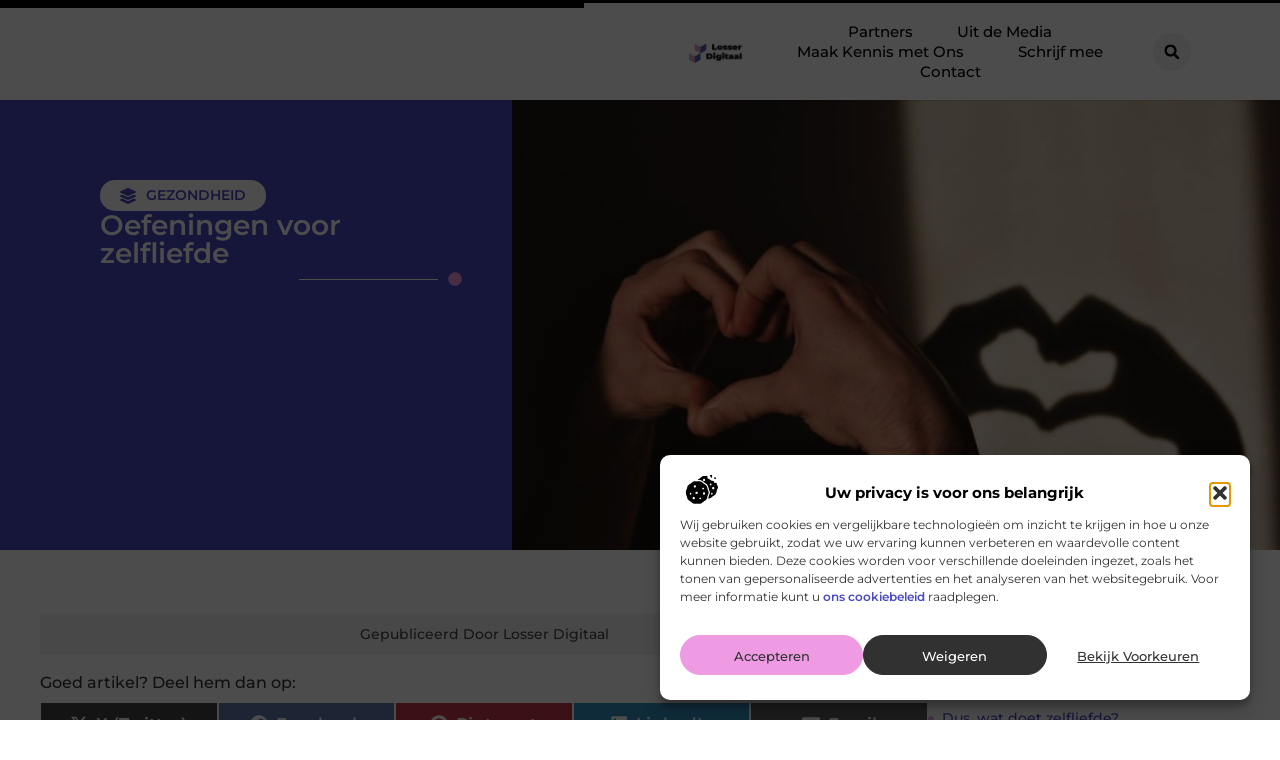

--- FILE ---
content_type: text/html; charset=UTF-8
request_url: https://www.losser-digitaal.nl/gezondheid/oefeningen-voor-zelfliefde/
body_size: 30460
content:
<!doctype html>
<html lang="nl-NL" prefix="og: https://ogp.me/ns#">
<head>
	<meta charset="UTF-8">
	<meta name="viewport" content="width=device-width, initial-scale=1">
	<link rel="profile" href="https://gmpg.org/xfn/11">
		<style>img:is([sizes="auto" i], [sizes^="auto," i]) { contain-intrinsic-size: 3000px 1500px }</style>
	
<!-- Search Engine Optimization door Rank Math - https://rankmath.com/ -->
<title>Oefeningen voor zelfliefde &bull; Losser Digitaal</title>
<meta name="description" content="In een wereld waarin we worden overspoeld met informatie en we vaak worden beoordeeld op basis van ons uiterlijk, kan het moeilijk zijn om van jezelf te"/>
<meta name="robots" content="follow, index, max-snippet:-1, max-video-preview:-1, max-image-preview:large"/>
<link rel="canonical" href="https://www.losser-digitaal.nl/gezondheid/oefeningen-voor-zelfliefde/" />
<meta property="og:locale" content="nl_NL" />
<meta property="og:type" content="article" />
<meta property="og:title" content="Oefeningen voor zelfliefde &bull; Losser Digitaal" />
<meta property="og:description" content="In een wereld waarin we worden overspoeld met informatie en we vaak worden beoordeeld op basis van ons uiterlijk, kan het moeilijk zijn om van jezelf te" />
<meta property="og:url" content="https://www.losser-digitaal.nl/gezondheid/oefeningen-voor-zelfliefde/" />
<meta property="og:site_name" content="Losser Digitaal" />
<meta property="article:section" content="Gezondheid" />
<meta property="og:image" content="https://www.losser-digitaal.nl/wp-content/uploads/2023/03/pexels-photo-2127522.jpeg" />
<meta property="og:image:secure_url" content="https://www.losser-digitaal.nl/wp-content/uploads/2023/03/pexels-photo-2127522.jpeg" />
<meta property="og:image:width" content="945" />
<meta property="og:image:height" content="630" />
<meta property="og:image:alt" content="Oefeningen voor zelfliefde" />
<meta property="og:image:type" content="image/jpeg" />
<meta property="article:published_time" content="2023-03-07T00:00:00+00:00" />
<meta name="twitter:card" content="summary_large_image" />
<meta name="twitter:title" content="Oefeningen voor zelfliefde &bull; Losser Digitaal" />
<meta name="twitter:description" content="In een wereld waarin we worden overspoeld met informatie en we vaak worden beoordeeld op basis van ons uiterlijk, kan het moeilijk zijn om van jezelf te" />
<meta name="twitter:image" content="https://www.losser-digitaal.nl/wp-content/uploads/2023/03/pexels-photo-2127522.jpeg" />
<script type="application/ld+json" class="rank-math-schema">{"@context":"https://schema.org","@graph":[{"@type":"Organization","@id":"https://www.losser-digitaal.nl/#organization","name":"losser-digitaal","url":"https://www.losser-digitaal.nl","logo":{"@type":"ImageObject","@id":"https://www.losser-digitaal.nl/#logo","url":"https://www.losser-digitaal.nl/wp-content/uploads/2016/10/cropped-1.losser-digitaal.nl-Logo-355x159px.png","contentUrl":"https://www.losser-digitaal.nl/wp-content/uploads/2016/10/cropped-1.losser-digitaal.nl-Logo-355x159px.png","caption":"Losser Digitaal","inLanguage":"nl-NL","width":"355","height":"159"}},{"@type":"WebSite","@id":"https://www.losser-digitaal.nl/#website","url":"https://www.losser-digitaal.nl","name":"Losser Digitaal","alternateName":"losser-digitaal.nl","publisher":{"@id":"https://www.losser-digitaal.nl/#organization"},"inLanguage":"nl-NL"},{"@type":"ImageObject","@id":"https://www.losser-digitaal.nl/wp-content/uploads/2023/03/pexels-photo-2127522.jpeg","url":"https://www.losser-digitaal.nl/wp-content/uploads/2023/03/pexels-photo-2127522.jpeg","width":"945","height":"630","inLanguage":"nl-NL"},{"@type":"BreadcrumbList","@id":"https://www.losser-digitaal.nl/gezondheid/oefeningen-voor-zelfliefde/#breadcrumb","itemListElement":[{"@type":"ListItem","position":"1","item":{"@id":"https://www.losser-digitaal.nl/","name":"Home"}},{"@type":"ListItem","position":"2","item":{"@id":"https://www.losser-digitaal.nl/gezondheid/oefeningen-voor-zelfliefde/","name":"Oefeningen voor zelfliefde"}}]},{"@type":"WebPage","@id":"https://www.losser-digitaal.nl/gezondheid/oefeningen-voor-zelfliefde/#webpage","url":"https://www.losser-digitaal.nl/gezondheid/oefeningen-voor-zelfliefde/","name":"Oefeningen voor zelfliefde &bull; Losser Digitaal","datePublished":"2023-03-07T00:00:00+00:00","dateModified":"2023-03-07T00:00:00+00:00","isPartOf":{"@id":"https://www.losser-digitaal.nl/#website"},"primaryImageOfPage":{"@id":"https://www.losser-digitaal.nl/wp-content/uploads/2023/03/pexels-photo-2127522.jpeg"},"inLanguage":"nl-NL","breadcrumb":{"@id":"https://www.losser-digitaal.nl/gezondheid/oefeningen-voor-zelfliefde/#breadcrumb"}},{"@type":"Person","@id":"https://www.losser-digitaal.nl/gezondheid/oefeningen-voor-zelfliefde/#author","image":{"@type":"ImageObject","@id":"https://secure.gravatar.com/avatar/?s=96&amp;d=mm&amp;r=g","url":"https://secure.gravatar.com/avatar/?s=96&amp;d=mm&amp;r=g","inLanguage":"nl-NL"},"worksFor":{"@id":"https://www.losser-digitaal.nl/#organization"}},{"@type":"BlogPosting","headline":"Oefeningen voor zelfliefde &bull; Losser Digitaal","datePublished":"2023-03-07T00:00:00+00:00","dateModified":"2023-03-07T00:00:00+00:00","author":{"@id":"https://www.losser-digitaal.nl/gezondheid/oefeningen-voor-zelfliefde/#author"},"publisher":{"@id":"https://www.losser-digitaal.nl/#organization"},"description":"In een wereld waarin we worden overspoeld met informatie en we vaak worden beoordeeld op basis van ons uiterlijk, kan het moeilijk zijn om van jezelf te","name":"Oefeningen voor zelfliefde &bull; Losser Digitaal","@id":"https://www.losser-digitaal.nl/gezondheid/oefeningen-voor-zelfliefde/#richSnippet","isPartOf":{"@id":"https://www.losser-digitaal.nl/gezondheid/oefeningen-voor-zelfliefde/#webpage"},"image":{"@id":"https://www.losser-digitaal.nl/wp-content/uploads/2023/03/pexels-photo-2127522.jpeg"},"inLanguage":"nl-NL","mainEntityOfPage":{"@id":"https://www.losser-digitaal.nl/gezondheid/oefeningen-voor-zelfliefde/#webpage"}}]}</script>
<!-- /Rank Math WordPress SEO plugin -->

<link rel="alternate" type="application/rss+xml" title="Losser Digitaal &raquo; feed" href="https://www.losser-digitaal.nl/feed/" />
<link rel="alternate" type="application/rss+xml" title="Losser Digitaal &raquo; reacties feed" href="https://www.losser-digitaal.nl/comments/feed/" />
<script>
window._wpemojiSettings = {"baseUrl":"https:\/\/s.w.org\/images\/core\/emoji\/16.0.1\/72x72\/","ext":".png","svgUrl":"https:\/\/s.w.org\/images\/core\/emoji\/16.0.1\/svg\/","svgExt":".svg","source":{"concatemoji":"https:\/\/www.losser-digitaal.nl\/wp-includes\/js\/wp-emoji-release.min.js?ver=6.8.3"}};
/*! This file is auto-generated */
!function(s,n){var o,i,e;function c(e){try{var t={supportTests:e,timestamp:(new Date).valueOf()};sessionStorage.setItem(o,JSON.stringify(t))}catch(e){}}function p(e,t,n){e.clearRect(0,0,e.canvas.width,e.canvas.height),e.fillText(t,0,0);var t=new Uint32Array(e.getImageData(0,0,e.canvas.width,e.canvas.height).data),a=(e.clearRect(0,0,e.canvas.width,e.canvas.height),e.fillText(n,0,0),new Uint32Array(e.getImageData(0,0,e.canvas.width,e.canvas.height).data));return t.every(function(e,t){return e===a[t]})}function u(e,t){e.clearRect(0,0,e.canvas.width,e.canvas.height),e.fillText(t,0,0);for(var n=e.getImageData(16,16,1,1),a=0;a<n.data.length;a++)if(0!==n.data[a])return!1;return!0}function f(e,t,n,a){switch(t){case"flag":return n(e,"\ud83c\udff3\ufe0f\u200d\u26a7\ufe0f","\ud83c\udff3\ufe0f\u200b\u26a7\ufe0f")?!1:!n(e,"\ud83c\udde8\ud83c\uddf6","\ud83c\udde8\u200b\ud83c\uddf6")&&!n(e,"\ud83c\udff4\udb40\udc67\udb40\udc62\udb40\udc65\udb40\udc6e\udb40\udc67\udb40\udc7f","\ud83c\udff4\u200b\udb40\udc67\u200b\udb40\udc62\u200b\udb40\udc65\u200b\udb40\udc6e\u200b\udb40\udc67\u200b\udb40\udc7f");case"emoji":return!a(e,"\ud83e\udedf")}return!1}function g(e,t,n,a){var r="undefined"!=typeof WorkerGlobalScope&&self instanceof WorkerGlobalScope?new OffscreenCanvas(300,150):s.createElement("canvas"),o=r.getContext("2d",{willReadFrequently:!0}),i=(o.textBaseline="top",o.font="600 32px Arial",{});return e.forEach(function(e){i[e]=t(o,e,n,a)}),i}function t(e){var t=s.createElement("script");t.src=e,t.defer=!0,s.head.appendChild(t)}"undefined"!=typeof Promise&&(o="wpEmojiSettingsSupports",i=["flag","emoji"],n.supports={everything:!0,everythingExceptFlag:!0},e=new Promise(function(e){s.addEventListener("DOMContentLoaded",e,{once:!0})}),new Promise(function(t){var n=function(){try{var e=JSON.parse(sessionStorage.getItem(o));if("object"==typeof e&&"number"==typeof e.timestamp&&(new Date).valueOf()<e.timestamp+604800&&"object"==typeof e.supportTests)return e.supportTests}catch(e){}return null}();if(!n){if("undefined"!=typeof Worker&&"undefined"!=typeof OffscreenCanvas&&"undefined"!=typeof URL&&URL.createObjectURL&&"undefined"!=typeof Blob)try{var e="postMessage("+g.toString()+"("+[JSON.stringify(i),f.toString(),p.toString(),u.toString()].join(",")+"));",a=new Blob([e],{type:"text/javascript"}),r=new Worker(URL.createObjectURL(a),{name:"wpTestEmojiSupports"});return void(r.onmessage=function(e){c(n=e.data),r.terminate(),t(n)})}catch(e){}c(n=g(i,f,p,u))}t(n)}).then(function(e){for(var t in e)n.supports[t]=e[t],n.supports.everything=n.supports.everything&&n.supports[t],"flag"!==t&&(n.supports.everythingExceptFlag=n.supports.everythingExceptFlag&&n.supports[t]);n.supports.everythingExceptFlag=n.supports.everythingExceptFlag&&!n.supports.flag,n.DOMReady=!1,n.readyCallback=function(){n.DOMReady=!0}}).then(function(){return e}).then(function(){var e;n.supports.everything||(n.readyCallback(),(e=n.source||{}).concatemoji?t(e.concatemoji):e.wpemoji&&e.twemoji&&(t(e.twemoji),t(e.wpemoji)))}))}((window,document),window._wpemojiSettings);
</script>
<link rel='stylesheet' id='colorboxstyle-css' href='https://www.losser-digitaal.nl/wp-content/plugins/link-library/colorbox/colorbox.css?ver=6.8.3' media='all' />
<style id='wp-emoji-styles-inline-css'>

	img.wp-smiley, img.emoji {
		display: inline !important;
		border: none !important;
		box-shadow: none !important;
		height: 1em !important;
		width: 1em !important;
		margin: 0 0.07em !important;
		vertical-align: -0.1em !important;
		background: none !important;
		padding: 0 !important;
	}
</style>
<link rel='stylesheet' id='wp-block-library-css' href='https://www.losser-digitaal.nl/wp-includes/css/dist/block-library/style.min.css?ver=6.8.3' media='all' />
<style id='global-styles-inline-css'>
:root{--wp--preset--aspect-ratio--square: 1;--wp--preset--aspect-ratio--4-3: 4/3;--wp--preset--aspect-ratio--3-4: 3/4;--wp--preset--aspect-ratio--3-2: 3/2;--wp--preset--aspect-ratio--2-3: 2/3;--wp--preset--aspect-ratio--16-9: 16/9;--wp--preset--aspect-ratio--9-16: 9/16;--wp--preset--color--black: #000000;--wp--preset--color--cyan-bluish-gray: #abb8c3;--wp--preset--color--white: #ffffff;--wp--preset--color--pale-pink: #f78da7;--wp--preset--color--vivid-red: #cf2e2e;--wp--preset--color--luminous-vivid-orange: #ff6900;--wp--preset--color--luminous-vivid-amber: #fcb900;--wp--preset--color--light-green-cyan: #7bdcb5;--wp--preset--color--vivid-green-cyan: #00d084;--wp--preset--color--pale-cyan-blue: #8ed1fc;--wp--preset--color--vivid-cyan-blue: #0693e3;--wp--preset--color--vivid-purple: #9b51e0;--wp--preset--gradient--vivid-cyan-blue-to-vivid-purple: linear-gradient(135deg,rgba(6,147,227,1) 0%,rgb(155,81,224) 100%);--wp--preset--gradient--light-green-cyan-to-vivid-green-cyan: linear-gradient(135deg,rgb(122,220,180) 0%,rgb(0,208,130) 100%);--wp--preset--gradient--luminous-vivid-amber-to-luminous-vivid-orange: linear-gradient(135deg,rgba(252,185,0,1) 0%,rgba(255,105,0,1) 100%);--wp--preset--gradient--luminous-vivid-orange-to-vivid-red: linear-gradient(135deg,rgba(255,105,0,1) 0%,rgb(207,46,46) 100%);--wp--preset--gradient--very-light-gray-to-cyan-bluish-gray: linear-gradient(135deg,rgb(238,238,238) 0%,rgb(169,184,195) 100%);--wp--preset--gradient--cool-to-warm-spectrum: linear-gradient(135deg,rgb(74,234,220) 0%,rgb(151,120,209) 20%,rgb(207,42,186) 40%,rgb(238,44,130) 60%,rgb(251,105,98) 80%,rgb(254,248,76) 100%);--wp--preset--gradient--blush-light-purple: linear-gradient(135deg,rgb(255,206,236) 0%,rgb(152,150,240) 100%);--wp--preset--gradient--blush-bordeaux: linear-gradient(135deg,rgb(254,205,165) 0%,rgb(254,45,45) 50%,rgb(107,0,62) 100%);--wp--preset--gradient--luminous-dusk: linear-gradient(135deg,rgb(255,203,112) 0%,rgb(199,81,192) 50%,rgb(65,88,208) 100%);--wp--preset--gradient--pale-ocean: linear-gradient(135deg,rgb(255,245,203) 0%,rgb(182,227,212) 50%,rgb(51,167,181) 100%);--wp--preset--gradient--electric-grass: linear-gradient(135deg,rgb(202,248,128) 0%,rgb(113,206,126) 100%);--wp--preset--gradient--midnight: linear-gradient(135deg,rgb(2,3,129) 0%,rgb(40,116,252) 100%);--wp--preset--font-size--small: 13px;--wp--preset--font-size--medium: 20px;--wp--preset--font-size--large: 36px;--wp--preset--font-size--x-large: 42px;--wp--preset--spacing--20: 0.44rem;--wp--preset--spacing--30: 0.67rem;--wp--preset--spacing--40: 1rem;--wp--preset--spacing--50: 1.5rem;--wp--preset--spacing--60: 2.25rem;--wp--preset--spacing--70: 3.38rem;--wp--preset--spacing--80: 5.06rem;--wp--preset--shadow--natural: 6px 6px 9px rgba(0, 0, 0, 0.2);--wp--preset--shadow--deep: 12px 12px 50px rgba(0, 0, 0, 0.4);--wp--preset--shadow--sharp: 6px 6px 0px rgba(0, 0, 0, 0.2);--wp--preset--shadow--outlined: 6px 6px 0px -3px rgba(255, 255, 255, 1), 6px 6px rgba(0, 0, 0, 1);--wp--preset--shadow--crisp: 6px 6px 0px rgba(0, 0, 0, 1);}:root { --wp--style--global--content-size: 800px;--wp--style--global--wide-size: 1200px; }:where(body) { margin: 0; }.wp-site-blocks > .alignleft { float: left; margin-right: 2em; }.wp-site-blocks > .alignright { float: right; margin-left: 2em; }.wp-site-blocks > .aligncenter { justify-content: center; margin-left: auto; margin-right: auto; }:where(.wp-site-blocks) > * { margin-block-start: 24px; margin-block-end: 0; }:where(.wp-site-blocks) > :first-child { margin-block-start: 0; }:where(.wp-site-blocks) > :last-child { margin-block-end: 0; }:root { --wp--style--block-gap: 24px; }:root :where(.is-layout-flow) > :first-child{margin-block-start: 0;}:root :where(.is-layout-flow) > :last-child{margin-block-end: 0;}:root :where(.is-layout-flow) > *{margin-block-start: 24px;margin-block-end: 0;}:root :where(.is-layout-constrained) > :first-child{margin-block-start: 0;}:root :where(.is-layout-constrained) > :last-child{margin-block-end: 0;}:root :where(.is-layout-constrained) > *{margin-block-start: 24px;margin-block-end: 0;}:root :where(.is-layout-flex){gap: 24px;}:root :where(.is-layout-grid){gap: 24px;}.is-layout-flow > .alignleft{float: left;margin-inline-start: 0;margin-inline-end: 2em;}.is-layout-flow > .alignright{float: right;margin-inline-start: 2em;margin-inline-end: 0;}.is-layout-flow > .aligncenter{margin-left: auto !important;margin-right: auto !important;}.is-layout-constrained > .alignleft{float: left;margin-inline-start: 0;margin-inline-end: 2em;}.is-layout-constrained > .alignright{float: right;margin-inline-start: 2em;margin-inline-end: 0;}.is-layout-constrained > .aligncenter{margin-left: auto !important;margin-right: auto !important;}.is-layout-constrained > :where(:not(.alignleft):not(.alignright):not(.alignfull)){max-width: var(--wp--style--global--content-size);margin-left: auto !important;margin-right: auto !important;}.is-layout-constrained > .alignwide{max-width: var(--wp--style--global--wide-size);}body .is-layout-flex{display: flex;}.is-layout-flex{flex-wrap: wrap;align-items: center;}.is-layout-flex > :is(*, div){margin: 0;}body .is-layout-grid{display: grid;}.is-layout-grid > :is(*, div){margin: 0;}body{padding-top: 0px;padding-right: 0px;padding-bottom: 0px;padding-left: 0px;}a:where(:not(.wp-element-button)){text-decoration: underline;}:root :where(.wp-element-button, .wp-block-button__link){background-color: #32373c;border-width: 0;color: #fff;font-family: inherit;font-size: inherit;line-height: inherit;padding: calc(0.667em + 2px) calc(1.333em + 2px);text-decoration: none;}.has-black-color{color: var(--wp--preset--color--black) !important;}.has-cyan-bluish-gray-color{color: var(--wp--preset--color--cyan-bluish-gray) !important;}.has-white-color{color: var(--wp--preset--color--white) !important;}.has-pale-pink-color{color: var(--wp--preset--color--pale-pink) !important;}.has-vivid-red-color{color: var(--wp--preset--color--vivid-red) !important;}.has-luminous-vivid-orange-color{color: var(--wp--preset--color--luminous-vivid-orange) !important;}.has-luminous-vivid-amber-color{color: var(--wp--preset--color--luminous-vivid-amber) !important;}.has-light-green-cyan-color{color: var(--wp--preset--color--light-green-cyan) !important;}.has-vivid-green-cyan-color{color: var(--wp--preset--color--vivid-green-cyan) !important;}.has-pale-cyan-blue-color{color: var(--wp--preset--color--pale-cyan-blue) !important;}.has-vivid-cyan-blue-color{color: var(--wp--preset--color--vivid-cyan-blue) !important;}.has-vivid-purple-color{color: var(--wp--preset--color--vivid-purple) !important;}.has-black-background-color{background-color: var(--wp--preset--color--black) !important;}.has-cyan-bluish-gray-background-color{background-color: var(--wp--preset--color--cyan-bluish-gray) !important;}.has-white-background-color{background-color: var(--wp--preset--color--white) !important;}.has-pale-pink-background-color{background-color: var(--wp--preset--color--pale-pink) !important;}.has-vivid-red-background-color{background-color: var(--wp--preset--color--vivid-red) !important;}.has-luminous-vivid-orange-background-color{background-color: var(--wp--preset--color--luminous-vivid-orange) !important;}.has-luminous-vivid-amber-background-color{background-color: var(--wp--preset--color--luminous-vivid-amber) !important;}.has-light-green-cyan-background-color{background-color: var(--wp--preset--color--light-green-cyan) !important;}.has-vivid-green-cyan-background-color{background-color: var(--wp--preset--color--vivid-green-cyan) !important;}.has-pale-cyan-blue-background-color{background-color: var(--wp--preset--color--pale-cyan-blue) !important;}.has-vivid-cyan-blue-background-color{background-color: var(--wp--preset--color--vivid-cyan-blue) !important;}.has-vivid-purple-background-color{background-color: var(--wp--preset--color--vivid-purple) !important;}.has-black-border-color{border-color: var(--wp--preset--color--black) !important;}.has-cyan-bluish-gray-border-color{border-color: var(--wp--preset--color--cyan-bluish-gray) !important;}.has-white-border-color{border-color: var(--wp--preset--color--white) !important;}.has-pale-pink-border-color{border-color: var(--wp--preset--color--pale-pink) !important;}.has-vivid-red-border-color{border-color: var(--wp--preset--color--vivid-red) !important;}.has-luminous-vivid-orange-border-color{border-color: var(--wp--preset--color--luminous-vivid-orange) !important;}.has-luminous-vivid-amber-border-color{border-color: var(--wp--preset--color--luminous-vivid-amber) !important;}.has-light-green-cyan-border-color{border-color: var(--wp--preset--color--light-green-cyan) !important;}.has-vivid-green-cyan-border-color{border-color: var(--wp--preset--color--vivid-green-cyan) !important;}.has-pale-cyan-blue-border-color{border-color: var(--wp--preset--color--pale-cyan-blue) !important;}.has-vivid-cyan-blue-border-color{border-color: var(--wp--preset--color--vivid-cyan-blue) !important;}.has-vivid-purple-border-color{border-color: var(--wp--preset--color--vivid-purple) !important;}.has-vivid-cyan-blue-to-vivid-purple-gradient-background{background: var(--wp--preset--gradient--vivid-cyan-blue-to-vivid-purple) !important;}.has-light-green-cyan-to-vivid-green-cyan-gradient-background{background: var(--wp--preset--gradient--light-green-cyan-to-vivid-green-cyan) !important;}.has-luminous-vivid-amber-to-luminous-vivid-orange-gradient-background{background: var(--wp--preset--gradient--luminous-vivid-amber-to-luminous-vivid-orange) !important;}.has-luminous-vivid-orange-to-vivid-red-gradient-background{background: var(--wp--preset--gradient--luminous-vivid-orange-to-vivid-red) !important;}.has-very-light-gray-to-cyan-bluish-gray-gradient-background{background: var(--wp--preset--gradient--very-light-gray-to-cyan-bluish-gray) !important;}.has-cool-to-warm-spectrum-gradient-background{background: var(--wp--preset--gradient--cool-to-warm-spectrum) !important;}.has-blush-light-purple-gradient-background{background: var(--wp--preset--gradient--blush-light-purple) !important;}.has-blush-bordeaux-gradient-background{background: var(--wp--preset--gradient--blush-bordeaux) !important;}.has-luminous-dusk-gradient-background{background: var(--wp--preset--gradient--luminous-dusk) !important;}.has-pale-ocean-gradient-background{background: var(--wp--preset--gradient--pale-ocean) !important;}.has-electric-grass-gradient-background{background: var(--wp--preset--gradient--electric-grass) !important;}.has-midnight-gradient-background{background: var(--wp--preset--gradient--midnight) !important;}.has-small-font-size{font-size: var(--wp--preset--font-size--small) !important;}.has-medium-font-size{font-size: var(--wp--preset--font-size--medium) !important;}.has-large-font-size{font-size: var(--wp--preset--font-size--large) !important;}.has-x-large-font-size{font-size: var(--wp--preset--font-size--x-large) !important;}
:root :where(.wp-block-pullquote){font-size: 1.5em;line-height: 1.6;}
</style>
<link rel='stylesheet' id='thumbs_rating_styles-css' href='https://www.losser-digitaal.nl/wp-content/plugins/link-library/upvote-downvote/css/style.css?ver=1.0.0' media='all' />
<link rel='stylesheet' id='scriptlesssocialsharing-css' href='https://www.losser-digitaal.nl/wp-content/plugins/scriptless-social-sharing/includes/css/scriptlesssocialsharing-style.css?ver=3.3.1' media='all' />
<style id='scriptlesssocialsharing-inline-css'>
.scriptlesssocialsharing__buttons a.button { padding: 12px; flex: 1; }@media only screen and (max-width: 767px) { .scriptlesssocialsharing .sss-name { position: absolute; clip: rect(1px, 1px, 1px, 1px); height: 1px; width: 1px; border: 0; overflow: hidden; } }
</style>
<link rel='stylesheet' id='cmplz-general-css' href='https://www.losser-digitaal.nl/wp-content/plugins/complianz-gdpr/assets/css/cookieblocker.min.css?ver=1765934426' media='all' />
<link rel='stylesheet' id='hello-elementor-css' href='https://www.losser-digitaal.nl/wp-content/themes/hello-elementor/assets/css/reset.css?ver=3.4.4' media='all' />
<link rel='stylesheet' id='hello-elementor-theme-style-css' href='https://www.losser-digitaal.nl/wp-content/themes/hello-elementor/assets/css/theme.css?ver=3.4.4' media='all' />
<link rel='stylesheet' id='hello-elementor-header-footer-css' href='https://www.losser-digitaal.nl/wp-content/themes/hello-elementor/assets/css/header-footer.css?ver=3.4.4' media='all' />
<link rel='stylesheet' id='elementor-frontend-css' href='https://www.losser-digitaal.nl/wp-content/plugins/elementor/assets/css/frontend.min.css?ver=3.30.1' media='all' />
<link rel='stylesheet' id='elementor-post-9048-css' href='https://www.losser-digitaal.nl/wp-content/uploads/elementor/css/post-9048.css?ver=1768180350' media='all' />
<link rel='stylesheet' id='widget-progress-tracker-css' href='https://www.losser-digitaal.nl/wp-content/plugins/elementor-pro/assets/css/widget-progress-tracker.min.css?ver=3.30.0' media='all' />
<link rel='stylesheet' id='e-animation-grow-css' href='https://www.losser-digitaal.nl/wp-content/plugins/elementor/assets/lib/animations/styles/e-animation-grow.min.css?ver=3.30.1' media='all' />
<link rel='stylesheet' id='widget-image-css' href='https://www.losser-digitaal.nl/wp-content/plugins/elementor/assets/css/widget-image.min.css?ver=3.30.1' media='all' />
<link rel='stylesheet' id='widget-nav-menu-css' href='https://www.losser-digitaal.nl/wp-content/plugins/elementor-pro/assets/css/widget-nav-menu.min.css?ver=3.30.0' media='all' />
<link rel='stylesheet' id='widget-search-form-css' href='https://www.losser-digitaal.nl/wp-content/plugins/elementor-pro/assets/css/widget-search-form.min.css?ver=3.30.0' media='all' />
<link rel='stylesheet' id='e-motion-fx-css' href='https://www.losser-digitaal.nl/wp-content/plugins/elementor-pro/assets/css/modules/motion-fx.min.css?ver=3.30.0' media='all' />
<link rel='stylesheet' id='e-sticky-css' href='https://www.losser-digitaal.nl/wp-content/plugins/elementor-pro/assets/css/modules/sticky.min.css?ver=3.30.0' media='all' />
<link rel='stylesheet' id='widget-heading-css' href='https://www.losser-digitaal.nl/wp-content/plugins/elementor/assets/css/widget-heading.min.css?ver=3.30.1' media='all' />
<link rel='stylesheet' id='e-animation-wobble-horizontal-css' href='https://www.losser-digitaal.nl/wp-content/plugins/elementor/assets/lib/animations/styles/e-animation-wobble-horizontal.min.css?ver=3.30.1' media='all' />
<link rel='stylesheet' id='e-animation-fadeInUp-css' href='https://www.losser-digitaal.nl/wp-content/plugins/elementor/assets/lib/animations/styles/fadeInUp.min.css?ver=3.30.1' media='all' />
<link rel='stylesheet' id='swiper-css' href='https://www.losser-digitaal.nl/wp-content/plugins/elementor/assets/lib/swiper/v8/css/swiper.min.css?ver=8.4.5' media='all' />
<link rel='stylesheet' id='e-swiper-css' href='https://www.losser-digitaal.nl/wp-content/plugins/elementor/assets/css/conditionals/e-swiper.min.css?ver=3.30.1' media='all' />
<link rel='stylesheet' id='widget-post-info-css' href='https://www.losser-digitaal.nl/wp-content/plugins/elementor-pro/assets/css/widget-post-info.min.css?ver=3.30.0' media='all' />
<link rel='stylesheet' id='widget-icon-list-css' href='https://www.losser-digitaal.nl/wp-content/plugins/elementor/assets/css/widget-icon-list.min.css?ver=3.30.1' media='all' />
<link rel='stylesheet' id='widget-divider-css' href='https://www.losser-digitaal.nl/wp-content/plugins/elementor/assets/css/widget-divider.min.css?ver=3.30.1' media='all' />
<link rel='stylesheet' id='widget-spacer-css' href='https://www.losser-digitaal.nl/wp-content/plugins/elementor/assets/css/widget-spacer.min.css?ver=3.30.1' media='all' />
<link rel='stylesheet' id='widget-loop-common-css' href='https://www.losser-digitaal.nl/wp-content/plugins/elementor-pro/assets/css/widget-loop-common.min.css?ver=3.30.0' media='all' />
<link rel='stylesheet' id='widget-loop-grid-css' href='https://www.losser-digitaal.nl/wp-content/plugins/elementor-pro/assets/css/widget-loop-grid.min.css?ver=3.30.0' media='all' />
<link rel='stylesheet' id='widget-table-of-contents-css' href='https://www.losser-digitaal.nl/wp-content/plugins/elementor-pro/assets/css/widget-table-of-contents.min.css?ver=3.30.0' media='all' />
<link rel='stylesheet' id='widget-posts-css' href='https://www.losser-digitaal.nl/wp-content/plugins/elementor-pro/assets/css/widget-posts.min.css?ver=3.30.0' media='all' />
<link rel='stylesheet' id='e-animation-shrink-css' href='https://www.losser-digitaal.nl/wp-content/plugins/elementor/assets/lib/animations/styles/e-animation-shrink.min.css?ver=3.30.1' media='all' />
<link rel='stylesheet' id='elementor-post-9233-css' href='https://www.losser-digitaal.nl/wp-content/uploads/elementor/css/post-9233.css?ver=1768180351' media='all' />
<link rel='stylesheet' id='elementor-post-9322-css' href='https://www.losser-digitaal.nl/wp-content/uploads/elementor/css/post-9322.css?ver=1768180351' media='all' />
<link rel='stylesheet' id='elementor-post-9443-css' href='https://www.losser-digitaal.nl/wp-content/uploads/elementor/css/post-9443.css?ver=1768180351' media='all' />
<link rel='stylesheet' id='elementor-gf-local-montserrat-css' href='https://www.losser-digitaal.nl/wp-content/uploads/elementor/google-fonts/css/montserrat.css?ver=1744167698' media='all' />
<script src="https://www.losser-digitaal.nl/wp-includes/js/jquery/jquery.min.js?ver=3.7.1" id="jquery-core-js"></script>
<script src="https://www.losser-digitaal.nl/wp-includes/js/jquery/jquery-migrate.min.js?ver=3.4.1" id="jquery-migrate-js"></script>
<script src="https://www.losser-digitaal.nl/wp-content/plugins/link-library/colorbox/jquery.colorbox-min.js?ver=1.3.9" id="colorbox-js"></script>
<script id="thumbs_rating_scripts-js-extra">
var thumbs_rating_ajax = {"ajax_url":"https:\/\/www.losser-digitaal.nl\/wp-admin\/admin-ajax.php","nonce":"9b1c0532e9"};
</script>
<script src="https://www.losser-digitaal.nl/wp-content/plugins/link-library/upvote-downvote/js/general.js?ver=4.0.1" id="thumbs_rating_scripts-js"></script>
<link rel="https://api.w.org/" href="https://www.losser-digitaal.nl/wp-json/" /><link rel="alternate" title="JSON" type="application/json" href="https://www.losser-digitaal.nl/wp-json/wp/v2/posts/4807" /><link rel="EditURI" type="application/rsd+xml" title="RSD" href="https://www.losser-digitaal.nl/xmlrpc.php?rsd" />
<meta name="generator" content="WordPress 6.8.3" />
<link rel='shortlink' href='https://www.losser-digitaal.nl/?p=4807' />
<link rel="alternate" title="oEmbed (JSON)" type="application/json+oembed" href="https://www.losser-digitaal.nl/wp-json/oembed/1.0/embed?url=https%3A%2F%2Fwww.losser-digitaal.nl%2Fgezondheid%2Foefeningen-voor-zelfliefde%2F" />
<link rel="alternate" title="oEmbed (XML)" type="text/xml+oembed" href="https://www.losser-digitaal.nl/wp-json/oembed/1.0/embed?url=https%3A%2F%2Fwww.losser-digitaal.nl%2Fgezondheid%2Foefeningen-voor-zelfliefde%2F&#038;format=xml" />
<script type="text/javascript">//<![CDATA[
  function external_links_in_new_windows_loop() {
    if (!document.links) {
      document.links = document.getElementsByTagName('a');
    }
    var change_link = false;
    var force = '';
    var ignore = '';

    for (var t=0; t<document.links.length; t++) {
      var all_links = document.links[t];
      change_link = false;
      
      if(document.links[t].hasAttribute('onClick') == false) {
        // forced if the address starts with http (or also https), but does not link to the current domain
        if(all_links.href.search(/^http/) != -1 && all_links.href.search('www.losser-digitaal.nl') == -1 && all_links.href.search(/^#/) == -1) {
          // console.log('Changed ' + all_links.href);
          change_link = true;
        }
          
        if(force != '' && all_links.href.search(force) != -1) {
          // forced
          // console.log('force ' + all_links.href);
          change_link = true;
        }
        
        if(ignore != '' && all_links.href.search(ignore) != -1) {
          // console.log('ignore ' + all_links.href);
          // ignored
          change_link = false;
        }

        if(change_link == true) {
          // console.log('Changed ' + all_links.href);
          document.links[t].setAttribute('onClick', 'javascript:window.open(\'' + all_links.href.replace(/'/g, '') + '\', \'_blank\', \'noopener\'); return false;');
          document.links[t].removeAttribute('target');
        }
      }
    }
  }
  
  // Load
  function external_links_in_new_windows_load(func)
  {  
    var oldonload = window.onload;
    if (typeof window.onload != 'function'){
      window.onload = func;
    } else {
      window.onload = function(){
        oldonload();
        func();
      }
    }
  }

  external_links_in_new_windows_load(external_links_in_new_windows_loop);
  //]]></script>

			<style>.cmplz-hidden {
					display: none !important;
				}</style><meta name="generator" content="Elementor 3.30.1; features: e_font_icon_svg, additional_custom_breakpoints, e_element_cache; settings: css_print_method-external, google_font-enabled, font_display-swap">
			<style>
				.e-con.e-parent:nth-of-type(n+4):not(.e-lazyloaded):not(.e-no-lazyload),
				.e-con.e-parent:nth-of-type(n+4):not(.e-lazyloaded):not(.e-no-lazyload) * {
					background-image: none !important;
				}
				@media screen and (max-height: 1024px) {
					.e-con.e-parent:nth-of-type(n+3):not(.e-lazyloaded):not(.e-no-lazyload),
					.e-con.e-parent:nth-of-type(n+3):not(.e-lazyloaded):not(.e-no-lazyload) * {
						background-image: none !important;
					}
				}
				@media screen and (max-height: 640px) {
					.e-con.e-parent:nth-of-type(n+2):not(.e-lazyloaded):not(.e-no-lazyload),
					.e-con.e-parent:nth-of-type(n+2):not(.e-lazyloaded):not(.e-no-lazyload) * {
						background-image: none !important;
					}
				}
			</style>
			<link rel="icon" href="https://www.losser-digitaal.nl/wp-content/uploads/2016/10/cropped-0.losser-digitaal.nl-icon-150x150-px-32x32.png" sizes="32x32" />
<link rel="icon" href="https://www.losser-digitaal.nl/wp-content/uploads/2016/10/cropped-0.losser-digitaal.nl-icon-150x150-px-192x192.png" sizes="192x192" />
<link rel="apple-touch-icon" href="https://www.losser-digitaal.nl/wp-content/uploads/2016/10/cropped-0.losser-digitaal.nl-icon-150x150-px-180x180.png" />
<meta name="msapplication-TileImage" content="https://www.losser-digitaal.nl/wp-content/uploads/2016/10/cropped-0.losser-digitaal.nl-icon-150x150-px-270x270.png" />
</head>
<body data-rsssl=1 data-cmplz=1 class="wp-singular post-template-default single single-post postid-4807 single-format-standard wp-custom-logo wp-embed-responsive wp-theme-hello-elementor hello-elementor-default elementor-default elementor-template-full-width elementor-kit-9048 elementor-page-9443">


<a class="skip-link screen-reader-text" href="#content">Ga naar de inhoud</a>

		<header data-elementor-type="header" data-elementor-id="9233" class="elementor elementor-9233 elementor-location-header" data-elementor-post-type="elementor_library">
			<header class="elementor-element elementor-element-199f6f6b top e-con-full e-flex e-con e-parent" data-id="199f6f6b" data-element_type="container" data-settings="{&quot;background_background&quot;:&quot;classic&quot;,&quot;sticky&quot;:&quot;top&quot;,&quot;sticky_on&quot;:[&quot;desktop&quot;,&quot;tablet&quot;,&quot;mobile&quot;],&quot;sticky_offset&quot;:0,&quot;sticky_effects_offset&quot;:0,&quot;sticky_anchor_link_offset&quot;:0}">
		<div class="elementor-element elementor-element-457ca510 e-con-full e-flex e-con e-child" data-id="457ca510" data-element_type="container">
				<div class="elementor-element elementor-element-6a99cf23 elementor-widget elementor-widget-progress-tracker" data-id="6a99cf23" data-element_type="widget" data-settings="{&quot;type&quot;:&quot;horizontal&quot;,&quot;relative_to&quot;:&quot;entire_page&quot;,&quot;percentage&quot;:&quot;no&quot;}" data-widget_type="progress-tracker.default">
				<div class="elementor-widget-container">
					
		<div class="elementor-scrolling-tracker elementor-scrolling-tracker-horizontal elementor-scrolling-tracker-alignment-">
						<div class="current-progress">
					<div class="current-progress-percentage"></div>
				</div>
				</div>
						</div>
				</div>
				</div>
		<div class="elementor-element elementor-element-176957f3 e-con-full e-flex e-con e-child" data-id="176957f3" data-element_type="container">
		<nav class="elementor-element elementor-element-50a38c17 e-con-full e-flex e-con e-child" data-id="50a38c17" data-element_type="container">
				<div class="elementor-element elementor-element-1ab8e4bb elementor-widget__width-initial elementor-widget elementor-widget-theme-site-logo elementor-widget-image" data-id="1ab8e4bb" data-element_type="widget" data-widget_type="theme-site-logo.default">
				<div class="elementor-widget-container">
											<a href="https://www.losser-digitaal.nl">
			<img width="240" height="100" src="https://www.losser-digitaal.nl/wp-content/uploads/2025/03/losser-digitaal.nl-240x100px.png" class="elementor-animation-grow attachment-full size-full wp-image-9242" alt="losser-digitaal.nl-240x100px" />				</a>
											</div>
				</div>
				<div class="elementor-element elementor-element-23322784 elementor-nav-menu--stretch elementor-nav-menu__align-center elementor-nav-menu__text-align-center elementor-widget-tablet__width-initial elementor-widget__width-initial elementor-nav-menu--dropdown-tablet elementor-nav-menu--toggle elementor-nav-menu--burger elementor-widget elementor-widget-nav-menu" data-id="23322784" data-element_type="widget" data-settings="{&quot;full_width&quot;:&quot;stretch&quot;,&quot;submenu_icon&quot;:{&quot;value&quot;:&quot;&lt;i class=\&quot;\&quot;&gt;&lt;\/i&gt;&quot;,&quot;library&quot;:&quot;&quot;},&quot;layout&quot;:&quot;horizontal&quot;,&quot;toggle&quot;:&quot;burger&quot;}" data-widget_type="nav-menu.default">
				<div class="elementor-widget-container">
								<nav aria-label="Menu" class="elementor-nav-menu--main elementor-nav-menu__container elementor-nav-menu--layout-horizontal e--pointer-text e--animation-grow">
				<ul id="menu-1-23322784" class="elementor-nav-menu"><li class="menu-item menu-item-type-post_type menu-item-object-page menu-item-9225"><a href="https://www.losser-digitaal.nl/partners/" class="elementor-item">Partners</a></li>
<li class="menu-item menu-item-type-custom menu-item-object-custom menu-item-9227"><a href="/category/media/" class="elementor-item">Uit de Media</a></li>
<li class="menu-item menu-item-type-custom menu-item-object-custom menu-item-has-children menu-item-9226"><a href="#" class="elementor-item elementor-item-anchor">Maak Kennis met Ons</a>
<ul class="sub-menu elementor-nav-menu--dropdown">
	<li class="menu-item menu-item-type-post_type menu-item-object-page menu-item-9222"><a href="https://www.losser-digitaal.nl/over-ons/" class="elementor-sub-item">» Wie we zijn</a></li>
	<li class="menu-item menu-item-type-post_type menu-item-object-page menu-item-9221"><a href="https://www.losser-digitaal.nl/ons-team/" class="elementor-sub-item">» Het team achter de blogs</a></li>
</ul>
</li>
<li class="menu-item menu-item-type-post_type menu-item-object-page menu-item-9223"><a href="https://www.losser-digitaal.nl/schrijf-mee/" class="elementor-item">Schrijf mee</a></li>
<li class="menu-item menu-item-type-post_type menu-item-object-page menu-item-9224"><a href="https://www.losser-digitaal.nl/contact/" class="elementor-item">Contact</a></li>
</ul>			</nav>
					<div class="elementor-menu-toggle" role="button" tabindex="0" aria-label="Menu toggle" aria-expanded="false">
			<span class="elementor-menu-toggle__icon--open"><svg xmlns="http://www.w3.org/2000/svg" id="fcd95e07-8bd7-469f-808c-4bea57f73182" data-name="Layer 1" width="33.2114" height="12.6055" viewBox="0 0 33.2114 12.6055"><rect x="0.106" width="33" height="2"></rect><rect x="0.4016" y="9.2498" width="33.1968" height="2.0001" transform="translate(-1.4366 1.4718) rotate(-6.4411)"></rect></svg></span><svg aria-hidden="true" role="presentation" class="elementor-menu-toggle__icon--close e-font-icon-svg e-eicon-close" viewBox="0 0 1000 1000" xmlns="http://www.w3.org/2000/svg"><path d="M742 167L500 408 258 167C246 154 233 150 217 150 196 150 179 158 167 167 154 179 150 196 150 212 150 229 154 242 171 254L408 500 167 742C138 771 138 800 167 829 196 858 225 858 254 829L496 587 738 829C750 842 767 846 783 846 800 846 817 842 829 829 842 817 846 804 846 783 846 767 842 750 829 737L588 500 833 258C863 229 863 200 833 171 804 137 775 137 742 167Z"></path></svg>		</div>
					<nav class="elementor-nav-menu--dropdown elementor-nav-menu__container" aria-hidden="true">
				<ul id="menu-2-23322784" class="elementor-nav-menu"><li class="menu-item menu-item-type-post_type menu-item-object-page menu-item-9225"><a href="https://www.losser-digitaal.nl/partners/" class="elementor-item" tabindex="-1">Partners</a></li>
<li class="menu-item menu-item-type-custom menu-item-object-custom menu-item-9227"><a href="/category/media/" class="elementor-item" tabindex="-1">Uit de Media</a></li>
<li class="menu-item menu-item-type-custom menu-item-object-custom menu-item-has-children menu-item-9226"><a href="#" class="elementor-item elementor-item-anchor" tabindex="-1">Maak Kennis met Ons</a>
<ul class="sub-menu elementor-nav-menu--dropdown">
	<li class="menu-item menu-item-type-post_type menu-item-object-page menu-item-9222"><a href="https://www.losser-digitaal.nl/over-ons/" class="elementor-sub-item" tabindex="-1">» Wie we zijn</a></li>
	<li class="menu-item menu-item-type-post_type menu-item-object-page menu-item-9221"><a href="https://www.losser-digitaal.nl/ons-team/" class="elementor-sub-item" tabindex="-1">» Het team achter de blogs</a></li>
</ul>
</li>
<li class="menu-item menu-item-type-post_type menu-item-object-page menu-item-9223"><a href="https://www.losser-digitaal.nl/schrijf-mee/" class="elementor-item" tabindex="-1">Schrijf mee</a></li>
<li class="menu-item menu-item-type-post_type menu-item-object-page menu-item-9224"><a href="https://www.losser-digitaal.nl/contact/" class="elementor-item" tabindex="-1">Contact</a></li>
</ul>			</nav>
						</div>
				</div>
				</nav>
				<div class="elementor-element elementor-element-76df38c9 elementor-search-form--skin-full_screen elementor-widget__width-initial elementor-widget-mobile__width-initial elementor-widget elementor-widget-search-form" data-id="76df38c9" data-element_type="widget" data-settings="{&quot;skin&quot;:&quot;full_screen&quot;}" data-widget_type="search-form.default">
				<div class="elementor-widget-container">
							<search role="search">
			<form class="elementor-search-form" action="https://www.losser-digitaal.nl" method="get">
												<div class="elementor-search-form__toggle" role="button" tabindex="0" aria-label="Zoeken">
					<div class="e-font-icon-svg-container"><svg aria-hidden="true" class="e-font-icon-svg e-fas-search" viewBox="0 0 512 512" xmlns="http://www.w3.org/2000/svg"><path d="M505 442.7L405.3 343c-4.5-4.5-10.6-7-17-7H372c27.6-35.3 44-79.7 44-128C416 93.1 322.9 0 208 0S0 93.1 0 208s93.1 208 208 208c48.3 0 92.7-16.4 128-44v16.3c0 6.4 2.5 12.5 7 17l99.7 99.7c9.4 9.4 24.6 9.4 33.9 0l28.3-28.3c9.4-9.4 9.4-24.6.1-34zM208 336c-70.7 0-128-57.2-128-128 0-70.7 57.2-128 128-128 70.7 0 128 57.2 128 128 0 70.7-57.2 128-128 128z"></path></svg></div>				</div>
								<div class="elementor-search-form__container">
					<label class="elementor-screen-only" for="elementor-search-form-76df38c9">Zoeken</label>

					
					<input id="elementor-search-form-76df38c9" placeholder="" class="elementor-search-form__input" type="search" name="s" value="">
					
					
										<div class="dialog-lightbox-close-button dialog-close-button" role="button" tabindex="0" aria-label="Sluit dit zoekvak.">
						<svg aria-hidden="true" class="e-font-icon-svg e-eicon-close" viewBox="0 0 1000 1000" xmlns="http://www.w3.org/2000/svg"><path d="M742 167L500 408 258 167C246 154 233 150 217 150 196 150 179 158 167 167 154 179 150 196 150 212 150 229 154 242 171 254L408 500 167 742C138 771 138 800 167 829 196 858 225 858 254 829L496 587 738 829C750 842 767 846 783 846 800 846 817 842 829 829 842 817 846 804 846 783 846 767 842 750 829 737L588 500 833 258C863 229 863 200 833 171 804 137 775 137 742 167Z"></path></svg>					</div>
									</div>
			</form>
		</search>
						</div>
				</div>
				</div>
				<div class="elementor-element elementor-element-29895f09 elementor-align-center elementor-widget__width-auto elementor-fixed elementor-widget elementor-widget-button" data-id="29895f09" data-element_type="widget" data-settings="{&quot;_position&quot;:&quot;fixed&quot;,&quot;motion_fx_motion_fx_scrolling&quot;:&quot;yes&quot;,&quot;motion_fx_translateY_effect&quot;:&quot;yes&quot;,&quot;motion_fx_translateY_speed&quot;:{&quot;unit&quot;:&quot;px&quot;,&quot;size&quot;:10,&quot;sizes&quot;:[]},&quot;motion_fx_translateY_affectedRange&quot;:{&quot;unit&quot;:&quot;%&quot;,&quot;size&quot;:&quot;&quot;,&quot;sizes&quot;:{&quot;start&quot;:25,&quot;end&quot;:50}},&quot;motion_fx_devices&quot;:[&quot;desktop&quot;,&quot;tablet&quot;,&quot;mobile&quot;]}" data-widget_type="button.default">
				<div class="elementor-widget-container">
									<div class="elementor-button-wrapper">
					<a class="elementor-button elementor-button-link elementor-size-sm" href="#top">
						<span class="elementor-button-content-wrapper">
						<span class="elementor-button-icon">
				<svg xmlns="http://www.w3.org/2000/svg" id="b1773bcb-a373-48c7-9f1d-a048b76ce942" data-name="Layer 1" width="18.1738" height="30.1341" viewBox="0 0 18.1738 30.1341"><title>arrow</title><path d="M17.9182,8.4734,9.6942.25a.8587.8587,0,0,0-1.2113,0L.2616,8.4717a.8482.8482,0,0,0-.261.601L0,9.0874a.8526.8526,0,0,0,.2409.5956.8642.8642,0,0,0,1.23.0027L8.232,2.9239V29.2682a.8566.8566,0,1,0,1.7131,0V2.9239L16.7042,9.683a.8575.8575,0,0,0,1.2113.0214.8462.8462,0,0,0,.2583-.61A.8951.8951,0,0,0,17.9182,8.4734Z" transform="translate(0 0)"></path></svg>			</span>
								</span>
					</a>
				</div>
								</div>
				</div>
				</header>
				</header>
				<div data-elementor-type="single-post" data-elementor-id="9443" class="elementor elementor-9443 elementor-location-single post-4807 post type-post status-publish format-standard has-post-thumbnail hentry category-gezondheid" data-elementor-post-type="elementor_library">
			<section class="elementor-element elementor-element-13f683e7 e-con-full e-flex e-con e-parent" data-id="13f683e7" data-element_type="container" data-settings="{&quot;background_background&quot;:&quot;classic&quot;}">
		<div class="elementor-element elementor-element-45b6df0e e-con-full e-flex e-con e-child" data-id="45b6df0e" data-element_type="container">
				<div class="elementor-element elementor-element-3d27109c elementor-align-center elementor-mobile-align-left elementor-widget elementor-widget-post-info" data-id="3d27109c" data-element_type="widget" data-widget_type="post-info.default">
				<div class="elementor-widget-container">
							<ul class="elementor-inline-items elementor-icon-list-items elementor-post-info">
								<li class="elementor-icon-list-item elementor-repeater-item-f7bd4a7 elementor-inline-item" itemprop="about">
										<span class="elementor-icon-list-icon">
								<svg aria-hidden="true" class="e-font-icon-svg e-fas-layer-group" viewBox="0 0 512 512" xmlns="http://www.w3.org/2000/svg"><path d="M12.41 148.02l232.94 105.67c6.8 3.09 14.49 3.09 21.29 0l232.94-105.67c16.55-7.51 16.55-32.52 0-40.03L266.65 2.31a25.607 25.607 0 0 0-21.29 0L12.41 107.98c-16.55 7.51-16.55 32.53 0 40.04zm487.18 88.28l-58.09-26.33-161.64 73.27c-7.56 3.43-15.59 5.17-23.86 5.17s-16.29-1.74-23.86-5.17L70.51 209.97l-58.1 26.33c-16.55 7.5-16.55 32.5 0 40l232.94 105.59c6.8 3.08 14.49 3.08 21.29 0L499.59 276.3c16.55-7.5 16.55-32.5 0-40zm0 127.8l-57.87-26.23-161.86 73.37c-7.56 3.43-15.59 5.17-23.86 5.17s-16.29-1.74-23.86-5.17L70.29 337.87 12.41 364.1c-16.55 7.5-16.55 32.5 0 40l232.94 105.59c6.8 3.08 14.49 3.08 21.29 0L499.59 404.1c16.55-7.5 16.55-32.5 0-40z"></path></svg>							</span>
									<span class="elementor-icon-list-text elementor-post-info__item elementor-post-info__item--type-terms">
										<span class="elementor-post-info__terms-list">
				<a href="https://www.losser-digitaal.nl/category/gezondheid/" class="elementor-post-info__terms-list-item">Gezondheid</a>				</span>
					</span>
								</li>
				</ul>
						</div>
				</div>
				<div class="elementor-element elementor-element-192bb44d elementor-widget elementor-widget-theme-post-title elementor-page-title elementor-widget-heading" data-id="192bb44d" data-element_type="widget" data-widget_type="theme-post-title.default">
				<div class="elementor-widget-container">
					<h1 class="elementor-heading-title elementor-size-default">Oefeningen voor zelfliefde</h1>				</div>
				</div>
				<div class="elementor-element elementor-element-9ca2c9 elementor-widget-divider--view-line_icon elementor-widget-divider--element-align-right elementor-view-default elementor-widget elementor-widget-divider" data-id="9ca2c9" data-element_type="widget" data-widget_type="divider.default">
				<div class="elementor-widget-container">
							<div class="elementor-divider">
			<span class="elementor-divider-separator">
							<div class="elementor-icon elementor-divider__element">
					<svg aria-hidden="true" class="e-font-icon-svg e-fas-circle" viewBox="0 0 512 512" xmlns="http://www.w3.org/2000/svg"><path d="M256 8C119 8 8 119 8 256s111 248 248 248 248-111 248-248S393 8 256 8z"></path></svg></div>
						</span>
		</div>
						</div>
				</div>
				</div>
		<div class="elementor-element elementor-element-58f7836b e-con-full e-flex e-con e-child" data-id="58f7836b" data-element_type="container">
				<div class="elementor-element elementor-element-396fc7b9 elementor-widget elementor-widget-theme-post-featured-image elementor-widget-image" data-id="396fc7b9" data-element_type="widget" data-widget_type="theme-post-featured-image.default">
				<div class="elementor-widget-container">
															<img fetchpriority="high" width="945" height="630" src="https://www.losser-digitaal.nl/wp-content/uploads/2023/03/pexels-photo-2127522.jpeg" class="attachment-2048x2048 size-2048x2048 wp-image-4806" alt="" srcset="https://www.losser-digitaal.nl/wp-content/uploads/2023/03/pexels-photo-2127522.jpeg 945w, https://www.losser-digitaal.nl/wp-content/uploads/2023/03/pexels-photo-2127522-300x200.jpeg 300w, https://www.losser-digitaal.nl/wp-content/uploads/2023/03/pexels-photo-2127522-768x512.jpeg 768w, https://www.losser-digitaal.nl/wp-content/uploads/2023/03/pexels-photo-2127522-480x320.jpeg 480w, https://www.losser-digitaal.nl/wp-content/uploads/2023/03/pexels-photo-2127522-280x186.jpeg 280w, https://www.losser-digitaal.nl/wp-content/uploads/2023/03/pexels-photo-2127522-600x400.jpeg 600w, https://www.losser-digitaal.nl/wp-content/uploads/2023/03/pexels-photo-2127522-585x390.jpeg 585w" sizes="(max-width: 945px) 100vw, 945px" />															</div>
				</div>
				</div>
				</section>
		<section class="elementor-element elementor-element-107215ce e-flex e-con-boxed e-con e-parent" data-id="107215ce" data-element_type="container">
					<div class="e-con-inner">
		<article class="elementor-element elementor-element-1e3868ae e-con-full e-flex e-con e-child" data-id="1e3868ae" data-element_type="container">
				<div class="elementor-element elementor-element-649a7e82 elementor-align-center elementor-mobile-align-center elementor-widget elementor-widget-post-info" data-id="649a7e82" data-element_type="widget" data-widget_type="post-info.default">
				<div class="elementor-widget-container">
							<ul class="elementor-inline-items elementor-icon-list-items elementor-post-info">
								<li class="elementor-icon-list-item elementor-repeater-item-4a924f0 elementor-inline-item">
													<span class="elementor-icon-list-text elementor-post-info__item elementor-post-info__item--type-custom">
										Gepubliceerd door  Losser Digitaal					</span>
								</li>
				</ul>
						</div>
				</div>
				<div class="elementor-element elementor-element-6ac80e06 content elementor-widget elementor-widget-theme-post-content" data-id="6ac80e06" data-element_type="widget" data-widget_type="theme-post-content.default">
				<div class="elementor-widget-container">
					<div class="scriptlesssocialsharing"><h3 class="scriptlesssocialsharing__heading">Goed artikel? Deel hem dan op:</h3><div class="scriptlesssocialsharing__buttons"><a class="button twitter" target="_blank" href="https://twitter.com/intent/tweet?text=Oefeningen%20voor%20zelfliefde&#038;url=https%3A%2F%2Fwww.losser-digitaal.nl%2Fgezondheid%2Foefeningen-voor-zelfliefde%2F" rel="noopener noreferrer nofollow"><svg viewbox="0 0 512 512" class="scriptlesssocialsharing__icon twitter" fill="currentcolor" height="1em" width="1em" aria-hidden="true" focusable="false" role="img"><!--! Font Awesome Pro 6.4.2 by @fontawesome - https://fontawesome.com License - https://fontawesome.com/license (Commercial License) Copyright 2023 Fonticons, Inc. --><path d="M389.2 48h70.6L305.6 224.2 487 464H345L233.7 318.6 106.5 464H35.8L200.7 275.5 26.8 48H172.4L272.9 180.9 389.2 48zM364.4 421.8h39.1L151.1 88h-42L364.4 421.8z"></path></svg>
<span class="sss-name"><span class="screen-reader-text">Share on </span>X (Twitter)</span></a><a class="button facebook" target="_blank" href="https://www.facebook.com/sharer/sharer.php?u=https%3A%2F%2Fwww.losser-digitaal.nl%2Fgezondheid%2Foefeningen-voor-zelfliefde%2F" rel="noopener noreferrer nofollow"><svg viewbox="0 0 512 512" class="scriptlesssocialsharing__icon facebook" fill="currentcolor" height="1em" width="1em" aria-hidden="true" focusable="false" role="img"><!-- Font Awesome Free 5.15.4 by @fontawesome - https://fontawesome.com License - https://fontawesome.com/license/free (Icons: CC BY 4.0, Fonts: SIL OFL 1.1, Code: MIT License) --><path d="M504 256C504 119 393 8 256 8S8 119 8 256c0 123.78 90.69 226.38 209.25 245V327.69h-63V256h63v-54.64c0-62.15 37-96.48 93.67-96.48 27.14 0 55.52 4.84 55.52 4.84v61h-31.28c-30.8 0-40.41 19.12-40.41 38.73V256h68.78l-11 71.69h-57.78V501C413.31 482.38 504 379.78 504 256z"></path></svg>
<span class="sss-name"><span class="screen-reader-text">Share on </span>Facebook</span></a><a class="button pinterest" target="_blank" href="https://pinterest.com/pin/create/button/?url=https%3A%2F%2Fwww.losser-digitaal.nl%2Fgezondheid%2Foefeningen-voor-zelfliefde%2F&#038;media=https%3A%2F%2Fwww.losser-digitaal.nl%2Fwp-content%2Fuploads%2F2023%2F03%2Fpexels-photo-2127522.jpeg&#038;description=Oefeningen%20voor%20zelfliefde" rel="noopener noreferrer nofollow" data-pin-no-hover="true" data-pin-custom="true" data-pin-do="skip" data-pin-description="Oefeningen voor zelfliefde"><svg viewbox="0 0 496 512" class="scriptlesssocialsharing__icon pinterest" fill="currentcolor" height="1em" width="1em" aria-hidden="true" focusable="false" role="img"><!-- Font Awesome Free 5.15.4 by @fontawesome - https://fontawesome.com License - https://fontawesome.com/license/free (Icons: CC BY 4.0, Fonts: SIL OFL 1.1, Code: MIT License) --><path d="M496 256c0 137-111 248-248 248-25.6 0-50.2-3.9-73.4-11.1 10.1-16.5 25.2-43.5 30.8-65 3-11.6 15.4-59 15.4-59 8.1 15.4 31.7 28.5 56.8 28.5 74.8 0 128.7-68.8 128.7-154.3 0-81.9-66.9-143.2-152.9-143.2-107 0-163.9 71.8-163.9 150.1 0 36.4 19.4 81.7 50.3 96.1 4.7 2.2 7.2 1.2 8.3-3.3.8-3.4 5-20.3 6.9-28.1.6-2.5.3-4.7-1.7-7.1-10.1-12.5-18.3-35.3-18.3-56.6 0-54.7 41.4-107.6 112-107.6 60.9 0 103.6 41.5 103.6 100.9 0 67.1-33.9 113.6-78 113.6-24.3 0-42.6-20.1-36.7-44.8 7-29.5 20.5-61.3 20.5-82.6 0-19-10.2-34.9-31.4-34.9-24.9 0-44.9 25.7-44.9 60.2 0 22 7.4 36.8 7.4 36.8s-24.5 103.8-29 123.2c-5 21.4-3 51.6-.9 71.2C65.4 450.9 0 361.1 0 256 0 119 111 8 248 8s248 111 248 248z"></path></svg>
<span class="sss-name"><span class="screen-reader-text">Share on </span>Pinterest</span></a><a class="button linkedin" target="_blank" href="https://www.linkedin.com/shareArticle?mini=1&#038;url=https%3A%2F%2Fwww.losser-digitaal.nl%2Fgezondheid%2Foefeningen-voor-zelfliefde%2F&#038;title=Oefeningen%20voor%20zelfliefde&#038;source=https%3A%2F%2Fwww.losser-digitaal.nl" rel="noopener noreferrer nofollow"><svg viewbox="0 0 448 512" class="scriptlesssocialsharing__icon linkedin" fill="currentcolor" height="1em" width="1em" aria-hidden="true" focusable="false" role="img"><!-- Font Awesome Free 5.15.4 by @fontawesome - https://fontawesome.com License - https://fontawesome.com/license/free (Icons: CC BY 4.0, Fonts: SIL OFL 1.1, Code: MIT License) --><path d="M416 32H31.9C14.3 32 0 46.5 0 64.3v383.4C0 465.5 14.3 480 31.9 480H416c17.6 0 32-14.5 32-32.3V64.3c0-17.8-14.4-32.3-32-32.3zM135.4 416H69V202.2h66.5V416zm-33.2-243c-21.3 0-38.5-17.3-38.5-38.5S80.9 96 102.2 96c21.2 0 38.5 17.3 38.5 38.5 0 21.3-17.2 38.5-38.5 38.5zm282.1 243h-66.4V312c0-24.8-.5-56.7-34.5-56.7-34.6 0-39.9 27-39.9 54.9V416h-66.4V202.2h63.7v29.2h.9c8.9-16.8 30.6-34.5 62.9-34.5 67.2 0 79.7 44.3 79.7 101.9V416z"></path></svg>
<span class="sss-name"><span class="screen-reader-text">Share on </span>LinkedIn</span></a><a class="button email" href="mailto:?body=I%20read%20this%20post%20and%20wanted%20to%20share%20it%20with%20you.%20Here%27s%20the%20link%3A%20https%3A%2F%2Fwww.losser-digitaal.nl%2Fgezondheid%2Foefeningen-voor-zelfliefde%2F&#038;subject=A%20post%20worth%20sharing%3A%20Oefeningen%20voor%20zelfliefde" rel="noopener noreferrer nofollow"><svg viewbox="0 0 512 512" class="scriptlesssocialsharing__icon email" fill="currentcolor" height="1em" width="1em" aria-hidden="true" focusable="false" role="img"><!-- Font Awesome Free 5.15.4 by @fontawesome - https://fontawesome.com License - https://fontawesome.com/license/free (Icons: CC BY 4.0, Fonts: SIL OFL 1.1, Code: MIT License) --><path d="M502.3 190.8c3.9-3.1 9.7-.2 9.7 4.7V400c0 26.5-21.5 48-48 48H48c-26.5 0-48-21.5-48-48V195.6c0-5 5.7-7.8 9.7-4.7 22.4 17.4 52.1 39.5 154.1 113.6 21.1 15.4 56.7 47.8 92.2 47.6 35.7.3 72-32.8 92.3-47.6 102-74.1 131.6-96.3 154-113.7zM256 320c23.2.4 56.6-29.2 73.4-41.4 132.7-96.3 142.8-104.7 173.4-128.7 5.8-4.5 9.2-11.5 9.2-18.9v-19c0-26.5-21.5-48-48-48H48C21.5 64 0 85.5 0 112v19c0 7.4 3.4 14.3 9.2 18.9 30.6 23.9 40.7 32.4 173.4 128.7 16.8 12.2 50.2 41.8 73.4 41.4z"></path></svg>
<span class="sss-name"><span class="screen-reader-text">Share on </span>Email</span></a></div></div><table>
<tr>
<td style="vertical-align:top">
<p dir="ltr">In een wereld waarin we worden overspoeld met informatie en we vaak worden beoordeeld op basis van ons uiterlijk, kan het moeilijk zijn om van jezelf te houden. Het is echter van cruciaal belang om ons zelfvertrouwen te vergroten en ons te helpen ons potentieel te bereiken. In deze blogpost zullen we enkele zelfliefde-oefeningen bespreken en hoe Marjolein Berendsen ons kan helpen om van onszelf te houden.</p>
<h2>Zelfliefde-oefeningen</h2>
<p dir="ltr">Er zijn verschillende manieren om zelfliefde te cultiveren en ons zelfvertrouwen te vergroten, zoals met <span style="text-decoration: underline"><strong><a href="https://www.marjoleinberendsen.nl/oefeningen-voor-zelfliefde/" target="_blank" rel="noopener">zelfliefde oefeningen</a></strong></span>. Een van de eenvoudigste manieren is om elke dag een paar minuten te nemen om positieve affirmaties te herhalen. Dit kan zo simpel zijn als tegen jezelf zeggen: &#8220;Ik ben sterk, ik ben mooi en ik ben de moeite waard.&#8221; Herinner jezelf eraan dat je uniek bent en dat er niemand anders is zoals jij. Een andere oefening is om een lijst te maken van alles wat je waardeert aan jezelf, of het nu gaat om persoonlijke eigenschappen of prestaties die je hebt bereikt. Lees deze lijst regelmatig door en herinner jezelf eraan hoe geweldig je bent. Marjolein Berendsen is een coach die zich richt op zelfliefde en persoonlijke groei. Ze biedt verschillende oefeningen en adviezen om ons te helpen ons zelfvertrouwen te vergroten en ons te helpen van onszelf te houden. Een van haar oefeningen is om een brief aan jezelf te schrijven waarin je jezelf vertelt hoeveel je van jezelf houdt en hoeveel je waard bent. Deze brief kan worden gebruikt als een herinnering wanneer je je down voelt of wanneer je je zelfvertrouwen moet vergroten.</p>
<h2>Het belang van zelfliefde</h2>
<p dir="ltr">Zelfliefde is niet alleen belangrijk voor ons geestelijk welzijn, maar het heeft ook invloed op ons fysieke welzijn. Wanneer we van onszelf houden, zijn we meer geneigd om goed voor onszelf te zorgen, ons lichaam te voeden met gezond voedsel en regelmatig te bewegen. We zijn ook beter bestand tegen stress en hebben meer veerkracht wanneer we worden geconfronteerd met uitdagingen.</p>
<h2>Dus, wat doet zelfliefde?</h2>
<p dir="ltr">Zelfliefde is essentieel voor ons welzijn en het kan ons helpen ons potentieel te bereiken. Door dagelijks zelfliefde-oefeningen te doen en advies te vragen aan professionals zoals Marjolein Berendsen, kunnen we ons zelfvertrouwen vergroten en ons gelukkiger voelen. Het is belangrijk om te onthouden dat we allemaal uniek zijn en dat we ons niet moeten laten be&iuml;nvloeden door de mening van anderen. We moeten van onszelf houden zoals we zijn en ons potentieel bereiken.</p>
</td>
</tr>
<tr>
<td><strong> <a href="" target="_blank" rel="noopener"></strong></a></td>
</tr>
</table>
<div class="scriptlesssocialsharing"><h3 class="scriptlesssocialsharing__heading">Goed artikel? Deel hem dan op:</h3><div class="scriptlesssocialsharing__buttons"><a class="button twitter" target="_blank" href="https://twitter.com/intent/tweet?text=Oefeningen%20voor%20zelfliefde&#038;url=https%3A%2F%2Fwww.losser-digitaal.nl%2Fgezondheid%2Foefeningen-voor-zelfliefde%2F" rel="noopener noreferrer nofollow"><svg viewbox="0 0 512 512" class="scriptlesssocialsharing__icon twitter" fill="currentcolor" height="1em" width="1em" aria-hidden="true" focusable="false" role="img"><!--! Font Awesome Pro 6.4.2 by @fontawesome - https://fontawesome.com License - https://fontawesome.com/license (Commercial License) Copyright 2023 Fonticons, Inc. --><path d="M389.2 48h70.6L305.6 224.2 487 464H345L233.7 318.6 106.5 464H35.8L200.7 275.5 26.8 48H172.4L272.9 180.9 389.2 48zM364.4 421.8h39.1L151.1 88h-42L364.4 421.8z"></path></svg>
<span class="sss-name"><span class="screen-reader-text">Share on </span>X (Twitter)</span></a><a class="button facebook" target="_blank" href="https://www.facebook.com/sharer/sharer.php?u=https%3A%2F%2Fwww.losser-digitaal.nl%2Fgezondheid%2Foefeningen-voor-zelfliefde%2F" rel="noopener noreferrer nofollow"><svg viewbox="0 0 512 512" class="scriptlesssocialsharing__icon facebook" fill="currentcolor" height="1em" width="1em" aria-hidden="true" focusable="false" role="img"><!-- Font Awesome Free 5.15.4 by @fontawesome - https://fontawesome.com License - https://fontawesome.com/license/free (Icons: CC BY 4.0, Fonts: SIL OFL 1.1, Code: MIT License) --><path d="M504 256C504 119 393 8 256 8S8 119 8 256c0 123.78 90.69 226.38 209.25 245V327.69h-63V256h63v-54.64c0-62.15 37-96.48 93.67-96.48 27.14 0 55.52 4.84 55.52 4.84v61h-31.28c-30.8 0-40.41 19.12-40.41 38.73V256h68.78l-11 71.69h-57.78V501C413.31 482.38 504 379.78 504 256z"></path></svg>
<span class="sss-name"><span class="screen-reader-text">Share on </span>Facebook</span></a><a class="button pinterest" target="_blank" href="https://pinterest.com/pin/create/button/?url=https%3A%2F%2Fwww.losser-digitaal.nl%2Fgezondheid%2Foefeningen-voor-zelfliefde%2F&#038;media=https%3A%2F%2Fwww.losser-digitaal.nl%2Fwp-content%2Fuploads%2F2023%2F03%2Fpexels-photo-2127522.jpeg&#038;description=Oefeningen%20voor%20zelfliefde" rel="noopener noreferrer nofollow" data-pin-no-hover="true" data-pin-custom="true" data-pin-do="skip" data-pin-description="Oefeningen voor zelfliefde"><svg viewbox="0 0 496 512" class="scriptlesssocialsharing__icon pinterest" fill="currentcolor" height="1em" width="1em" aria-hidden="true" focusable="false" role="img"><!-- Font Awesome Free 5.15.4 by @fontawesome - https://fontawesome.com License - https://fontawesome.com/license/free (Icons: CC BY 4.0, Fonts: SIL OFL 1.1, Code: MIT License) --><path d="M496 256c0 137-111 248-248 248-25.6 0-50.2-3.9-73.4-11.1 10.1-16.5 25.2-43.5 30.8-65 3-11.6 15.4-59 15.4-59 8.1 15.4 31.7 28.5 56.8 28.5 74.8 0 128.7-68.8 128.7-154.3 0-81.9-66.9-143.2-152.9-143.2-107 0-163.9 71.8-163.9 150.1 0 36.4 19.4 81.7 50.3 96.1 4.7 2.2 7.2 1.2 8.3-3.3.8-3.4 5-20.3 6.9-28.1.6-2.5.3-4.7-1.7-7.1-10.1-12.5-18.3-35.3-18.3-56.6 0-54.7 41.4-107.6 112-107.6 60.9 0 103.6 41.5 103.6 100.9 0 67.1-33.9 113.6-78 113.6-24.3 0-42.6-20.1-36.7-44.8 7-29.5 20.5-61.3 20.5-82.6 0-19-10.2-34.9-31.4-34.9-24.9 0-44.9 25.7-44.9 60.2 0 22 7.4 36.8 7.4 36.8s-24.5 103.8-29 123.2c-5 21.4-3 51.6-.9 71.2C65.4 450.9 0 361.1 0 256 0 119 111 8 248 8s248 111 248 248z"></path></svg>
<span class="sss-name"><span class="screen-reader-text">Share on </span>Pinterest</span></a><a class="button linkedin" target="_blank" href="https://www.linkedin.com/shareArticle?mini=1&#038;url=https%3A%2F%2Fwww.losser-digitaal.nl%2Fgezondheid%2Foefeningen-voor-zelfliefde%2F&#038;title=Oefeningen%20voor%20zelfliefde&#038;source=https%3A%2F%2Fwww.losser-digitaal.nl" rel="noopener noreferrer nofollow"><svg viewbox="0 0 448 512" class="scriptlesssocialsharing__icon linkedin" fill="currentcolor" height="1em" width="1em" aria-hidden="true" focusable="false" role="img"><!-- Font Awesome Free 5.15.4 by @fontawesome - https://fontawesome.com License - https://fontawesome.com/license/free (Icons: CC BY 4.0, Fonts: SIL OFL 1.1, Code: MIT License) --><path d="M416 32H31.9C14.3 32 0 46.5 0 64.3v383.4C0 465.5 14.3 480 31.9 480H416c17.6 0 32-14.5 32-32.3V64.3c0-17.8-14.4-32.3-32-32.3zM135.4 416H69V202.2h66.5V416zm-33.2-243c-21.3 0-38.5-17.3-38.5-38.5S80.9 96 102.2 96c21.2 0 38.5 17.3 38.5 38.5 0 21.3-17.2 38.5-38.5 38.5zm282.1 243h-66.4V312c0-24.8-.5-56.7-34.5-56.7-34.6 0-39.9 27-39.9 54.9V416h-66.4V202.2h63.7v29.2h.9c8.9-16.8 30.6-34.5 62.9-34.5 67.2 0 79.7 44.3 79.7 101.9V416z"></path></svg>
<span class="sss-name"><span class="screen-reader-text">Share on </span>LinkedIn</span></a><a class="button email" href="mailto:?body=I%20read%20this%20post%20and%20wanted%20to%20share%20it%20with%20you.%20Here%27s%20the%20link%3A%20https%3A%2F%2Fwww.losser-digitaal.nl%2Fgezondheid%2Foefeningen-voor-zelfliefde%2F&#038;subject=A%20post%20worth%20sharing%3A%20Oefeningen%20voor%20zelfliefde" rel="noopener noreferrer nofollow"><svg viewbox="0 0 512 512" class="scriptlesssocialsharing__icon email" fill="currentcolor" height="1em" width="1em" aria-hidden="true" focusable="false" role="img"><!-- Font Awesome Free 5.15.4 by @fontawesome - https://fontawesome.com License - https://fontawesome.com/license/free (Icons: CC BY 4.0, Fonts: SIL OFL 1.1, Code: MIT License) --><path d="M502.3 190.8c3.9-3.1 9.7-.2 9.7 4.7V400c0 26.5-21.5 48-48 48H48c-26.5 0-48-21.5-48-48V195.6c0-5 5.7-7.8 9.7-4.7 22.4 17.4 52.1 39.5 154.1 113.6 21.1 15.4 56.7 47.8 92.2 47.6 35.7.3 72-32.8 92.3-47.6 102-74.1 131.6-96.3 154-113.7zM256 320c23.2.4 56.6-29.2 73.4-41.4 132.7-96.3 142.8-104.7 173.4-128.7 5.8-4.5 9.2-11.5 9.2-18.9v-19c0-26.5-21.5-48-48-48H48C21.5 64 0 85.5 0 112v19c0 7.4 3.4 14.3 9.2 18.9 30.6 23.9 40.7 32.4 173.4 128.7 16.8 12.2 50.2 41.8 73.4 41.4z"></path></svg>
<span class="sss-name"><span class="screen-reader-text">Share on </span>Email</span></a></div></div>				</div>
				</div>
		<div class="elementor-element elementor-element-3372bbf4 e-con-full e-flex e-con e-child" data-id="3372bbf4" data-element_type="container">
				<div class="elementor-element elementor-element-5d7d1a2c elementor-widget__width-initial elementor-widget elementor-widget-heading" data-id="5d7d1a2c" data-element_type="widget" data-widget_type="heading.default">
				<div class="elementor-widget-container">
					<h2 class="elementor-heading-title elementor-size-default">Tags:</h2>				</div>
				</div>
				</div>
				<div class="elementor-element elementor-element-1a2e99de elementor-widget elementor-widget-spacer" data-id="1a2e99de" data-element_type="widget" data-widget_type="spacer.default">
				<div class="elementor-widget-container">
							<div class="elementor-spacer">
			<div class="elementor-spacer-inner"></div>
		</div>
						</div>
				</div>
				<div class="elementor-element elementor-element-316936d4 elementor-widget elementor-widget-heading" data-id="316936d4" data-element_type="widget" data-widget_type="heading.default">
				<div class="elementor-widget-container">
					<h2 class="elementor-heading-title elementor-size-default">Lees deze<b style="color:var( --e-global-color-accent )">  artikelen</b>  voor meer inzicht</h2>				</div>
				</div>
				<div class="elementor-element elementor-element-0007048 elementor-grid-1 elementor-grid-tablet-1 elementor-grid-mobile-1 elementor-widget elementor-widget-loop-grid" data-id="0007048" data-element_type="widget" data-settings="{&quot;template_id&quot;:&quot;9245&quot;,&quot;columns&quot;:1,&quot;columns_tablet&quot;:1,&quot;row_gap&quot;:{&quot;unit&quot;:&quot;px&quot;,&quot;size&quot;:0,&quot;sizes&quot;:[]},&quot;row_gap_tablet&quot;:{&quot;unit&quot;:&quot;px&quot;,&quot;size&quot;:0,&quot;sizes&quot;:[]},&quot;_skin&quot;:&quot;post&quot;,&quot;columns_mobile&quot;:&quot;1&quot;,&quot;edit_handle_selector&quot;:&quot;[data-elementor-type=\&quot;loop-item\&quot;]&quot;,&quot;row_gap_mobile&quot;:{&quot;unit&quot;:&quot;px&quot;,&quot;size&quot;:&quot;&quot;,&quot;sizes&quot;:[]}}" data-widget_type="loop-grid.post">
				<div class="elementor-widget-container">
							<div class="elementor-loop-container elementor-grid" role="list">
		<style id="loop-9245">.elementor-9245 .elementor-element.elementor-element-45ab57d9{--display:flex;--flex-direction:row;--container-widget-width:calc( ( 1 - var( --container-widget-flex-grow ) ) * 100% );--container-widget-height:100%;--container-widget-flex-grow:1;--container-widget-align-self:stretch;--flex-wrap-mobile:wrap;--align-items:center;--gap:25px 25px;--row-gap:25px;--column-gap:25px;--background-transition:0.3s;border-style:solid;--border-style:solid;border-width:0px 0px 1px 0px;--border-top-width:0px;--border-right-width:0px;--border-bottom-width:1px;--border-left-width:0px;border-color:#BEBEBE;--border-color:#BEBEBE;--margin-top:0px;--margin-bottom:0px;--margin-left:0px;--margin-right:0px;--padding-top:20px;--padding-bottom:20px;--padding-left:0px;--padding-right:0px;}.elementor-9245 .elementor-element.elementor-element-45ab57d9:hover{background-color:var( --e-global-color-aef3d00 );}.elementor-9245 .elementor-element.elementor-element-390c9fd7{--display:flex;--flex-direction:column;--container-widget-width:100%;--container-widget-height:initial;--container-widget-flex-grow:0;--container-widget-align-self:initial;--flex-wrap-mobile:wrap;--margin-top:0px;--margin-bottom:0px;--margin-left:0px;--margin-right:0px;--padding-top:0px;--padding-bottom:0px;--padding-left:0px;--padding-right:0px;}.elementor-9245 .elementor-element.elementor-element-7e607b4a{--display:flex;--flex-direction:column;--container-widget-width:100%;--container-widget-height:initial;--container-widget-flex-grow:0;--container-widget-align-self:initial;--flex-wrap-mobile:wrap;--margin-top:0px;--margin-bottom:0px;--margin-left:0px;--margin-right:0px;--padding-top:0px;--padding-bottom:0px;--padding-left:20px;--padding-right:50px;}.elementor-widget-theme-post-title .elementor-heading-title{font-family:var( --e-global-typography-primary-font-family ), Sans-serif;font-size:var( --e-global-typography-primary-font-size );font-weight:var( --e-global-typography-primary-font-weight );color:var( --e-global-color-primary );}.elementor-9245 .elementor-element.elementor-element-677d85f4 .elementor-heading-title{font-family:var( --e-global-typography-f21e01c-font-family ), Sans-serif;font-size:var( --e-global-typography-f21e01c-font-size );font-weight:var( --e-global-typography-f21e01c-font-weight );}.elementor-9245 .elementor-element.elementor-element-677d85f4 .elementor-heading-title a:hover, .elementor-9245 .elementor-element.elementor-element-677d85f4 .elementor-heading-title a:focus{color:var( --e-global-color-accent );}.elementor-widget-theme-post-excerpt .elementor-widget-container{font-family:var( --e-global-typography-text-font-family ), Sans-serif;font-size:var( --e-global-typography-text-font-size );font-weight:var( --e-global-typography-text-font-weight );color:var( --e-global-color-text );}.elementor-9245 .elementor-element.elementor-element-7fb77797 .elementor-widget-container{font-family:var( --e-global-typography-422a26f-font-family ), Sans-serif;font-size:var( --e-global-typography-422a26f-font-size );font-weight:var( --e-global-typography-422a26f-font-weight );}.elementor-9245 .elementor-element.elementor-element-60e50737{--display:flex;--flex-direction:column;--container-widget-width:100%;--container-widget-height:initial;--container-widget-flex-grow:0;--container-widget-align-self:initial;--flex-wrap-mobile:wrap;--margin-top:0px;--margin-bottom:0px;--margin-left:0px;--margin-right:0px;--padding-top:0px;--padding-bottom:0px;--padding-left:0px;--padding-right:0px;}.elementor-widget-theme-post-featured-image .widget-image-caption{color:var( --e-global-color-text );font-family:var( --e-global-typography-text-font-family ), Sans-serif;font-size:var( --e-global-typography-text-font-size );font-weight:var( --e-global-typography-text-font-weight );}.elementor-9245 .elementor-element.elementor-element-5b35ff06 img{width:100%;height:100px;object-fit:cover;object-position:center center;border-radius:5px 5px 5px 5px;}.elementor-9245 .elementor-element.elementor-element-5b35ff06:hover img{filter:brightness( 70% ) contrast( 100% ) saturate( 100% ) blur( 0px ) hue-rotate( 0deg );}@media(max-width:1024px){.elementor-9245 .elementor-element.elementor-element-7e607b4a{--padding-top:0px;--padding-bottom:0px;--padding-left:0px;--padding-right:0px;}.elementor-widget-theme-post-title .elementor-heading-title{font-size:var( --e-global-typography-primary-font-size );}.elementor-9245 .elementor-element.elementor-element-677d85f4 .elementor-heading-title{font-size:var( --e-global-typography-f21e01c-font-size );}.elementor-widget-theme-post-excerpt .elementor-widget-container{font-size:var( --e-global-typography-text-font-size );}.elementor-9245 .elementor-element.elementor-element-7fb77797 .elementor-widget-container{font-size:var( --e-global-typography-422a26f-font-size );}.elementor-widget-theme-post-featured-image .widget-image-caption{font-size:var( --e-global-typography-text-font-size );}.elementor-9245 .elementor-element.elementor-element-5b35ff06 img{height:170px;}}@media(min-width:768px){.elementor-9245 .elementor-element.elementor-element-390c9fd7{--width:10%;}.elementor-9245 .elementor-element.elementor-element-7e607b4a{--width:70%;}.elementor-9245 .elementor-element.elementor-element-60e50737{--width:20%;}}@media(max-width:1024px) and (min-width:768px){.elementor-9245 .elementor-element.elementor-element-390c9fd7{--width:15%;}.elementor-9245 .elementor-element.elementor-element-7e607b4a{--width:65%;}}@media(max-width:767px){.elementor-9245 .elementor-element.elementor-element-45ab57d9{--justify-content:space-between;--align-items:flex-start;--container-widget-width:calc( ( 1 - var( --container-widget-flex-grow ) ) * 100% );--gap:20px 20px;--row-gap:20px;--column-gap:20px;--flex-wrap:wrap;}.elementor-9245 .elementor-element.elementor-element-390c9fd7{--width:30%;}.elementor-9245 .elementor-element.elementor-element-7e607b4a{--width:63%;}.elementor-widget-theme-post-title .elementor-heading-title{font-size:var( --e-global-typography-primary-font-size );}.elementor-9245 .elementor-element.elementor-element-677d85f4 .elementor-heading-title{font-size:var( --e-global-typography-f21e01c-font-size );}.elementor-widget-theme-post-excerpt .elementor-widget-container{font-size:var( --e-global-typography-text-font-size );}.elementor-9245 .elementor-element.elementor-element-7fb77797 .elementor-widget-container{font-size:var( --e-global-typography-422a26f-font-size );}.elementor-9245 .elementor-element.elementor-element-60e50737.e-con{--order:-99999 /* order start hack */;}.elementor-widget-theme-post-featured-image .widget-image-caption{font-size:var( --e-global-typography-text-font-size );}.elementor-9245 .elementor-element.elementor-element-5b35ff06 img{height:140px;}}</style>		<div data-elementor-type="loop-item" data-elementor-id="9245" class="elementor elementor-9245 e-loop-item e-loop-item-12221 post-12221 post type-post status-publish format-standard has-post-thumbnail hentry category-industrie" data-elementor-post-type="elementor_library" data-custom-edit-handle="1">
			<a class="elementor-element elementor-element-45ab57d9 e-flex e-con-boxed e-con e-parent" data-id="45ab57d9" data-element_type="container" href="https://www.losser-digitaal.nl/industrie/duurzame-innovaties-in-moderne-bouwmaterialen/">
					<div class="e-con-inner">
		<div class="elementor-element elementor-element-390c9fd7 e-con-full e-flex e-con e-child" data-id="390c9fd7" data-element_type="container">
				</div>
		<div class="elementor-element elementor-element-7e607b4a e-con-full e-flex e-con e-child" data-id="7e607b4a" data-element_type="container">
				<div class="elementor-element elementor-element-677d85f4 elementor-widget elementor-widget-theme-post-title elementor-page-title elementor-widget-heading" data-id="677d85f4" data-element_type="widget" data-widget_type="theme-post-title.default">
				<div class="elementor-widget-container">
					<div class="elementor-heading-title elementor-size-default">Duurzame innovaties in moderne bouwmaterialen</div>				</div>
				</div>
				<div class="elementor-element elementor-element-7fb77797 elementor-widget elementor-widget-theme-post-excerpt" data-id="7fb77797" data-element_type="widget" data-widget_type="theme-post-excerpt.default">
				<div class="elementor-widget-container">
					<p>Goed artikel? Deel hem dan op: Share on X (Twitter) Share on Facebook Share on Pinterest Share on LinkedIn Share on Email Als je bezig bent met een bouwproject, groot of klein, dan weet je				</div>
				</div>
				</div>
		<div class="elementor-element elementor-element-60e50737 e-con-full e-flex e-con e-child" data-id="60e50737" data-element_type="container">
				<div class="elementor-element elementor-element-5b35ff06 elementor-widget elementor-widget-theme-post-featured-image elementor-widget-image" data-id="5b35ff06" data-element_type="widget" data-widget_type="theme-post-featured-image.default">
				<div class="elementor-widget-container">
															<img width="800" height="533" src="https://www.losser-digitaal.nl/wp-content/uploads/2026/01/gab06a6861596ef2030b5054ba16add015844db82305de222a9cbe51f95b566f22f2c59400d0e225a1cc2c616f1ab15c3_1280-1024x682.jpg" class="attachment-large size-large wp-image-12220" alt="" srcset="https://www.losser-digitaal.nl/wp-content/uploads/2026/01/gab06a6861596ef2030b5054ba16add015844db82305de222a9cbe51f95b566f22f2c59400d0e225a1cc2c616f1ab15c3_1280-1024x682.jpg 1024w, https://www.losser-digitaal.nl/wp-content/uploads/2026/01/gab06a6861596ef2030b5054ba16add015844db82305de222a9cbe51f95b566f22f2c59400d0e225a1cc2c616f1ab15c3_1280-300x200.jpg 300w, https://www.losser-digitaal.nl/wp-content/uploads/2026/01/gab06a6861596ef2030b5054ba16add015844db82305de222a9cbe51f95b566f22f2c59400d0e225a1cc2c616f1ab15c3_1280-768x512.jpg 768w, https://www.losser-digitaal.nl/wp-content/uploads/2026/01/gab06a6861596ef2030b5054ba16add015844db82305de222a9cbe51f95b566f22f2c59400d0e225a1cc2c616f1ab15c3_1280.jpg 1280w" sizes="(max-width: 800px) 100vw, 800px" />															</div>
				</div>
				</div>
					</div>
				</a>
				</div>
				<div data-elementor-type="loop-item" data-elementor-id="9245" class="elementor elementor-9245 e-loop-item e-loop-item-12217 post-12217 post type-post status-publish format-standard has-post-thumbnail hentry category-aanbiedingen" data-elementor-post-type="elementor_library" data-custom-edit-handle="1">
			<a class="elementor-element elementor-element-45ab57d9 e-flex e-con-boxed e-con e-parent" data-id="45ab57d9" data-element_type="container" href="https://www.losser-digitaal.nl/aanbiedingen/de-psychologie-achter-effectieve-winkel-displays/">
					<div class="e-con-inner">
		<div class="elementor-element elementor-element-390c9fd7 e-con-full e-flex e-con e-child" data-id="390c9fd7" data-element_type="container">
				</div>
		<div class="elementor-element elementor-element-7e607b4a e-con-full e-flex e-con e-child" data-id="7e607b4a" data-element_type="container">
				<div class="elementor-element elementor-element-677d85f4 elementor-widget elementor-widget-theme-post-title elementor-page-title elementor-widget-heading" data-id="677d85f4" data-element_type="widget" data-widget_type="theme-post-title.default">
				<div class="elementor-widget-container">
					<div class="elementor-heading-title elementor-size-default">De psychologie achter effectieve winkel displays</div>				</div>
				</div>
				<div class="elementor-element elementor-element-7fb77797 elementor-widget elementor-widget-theme-post-excerpt" data-id="7fb77797" data-element_type="widget" data-widget_type="theme-post-excerpt.default">
				<div class="elementor-widget-container">
					<p>Goed artikel? Deel hem dan op: Share on X (Twitter) Share on Facebook Share on Pinterest Share on LinkedIn Share on Email Winkel displays zijn meer dan alleen een manier om producten te tonen; ze				</div>
				</div>
				</div>
		<div class="elementor-element elementor-element-60e50737 e-con-full e-flex e-con e-child" data-id="60e50737" data-element_type="container">
				<div class="elementor-element elementor-element-5b35ff06 elementor-widget elementor-widget-theme-post-featured-image elementor-widget-image" data-id="5b35ff06" data-element_type="widget" data-widget_type="theme-post-featured-image.default">
				<div class="elementor-widget-container">
															<img loading="lazy" width="1" height="1" src="https://www.losser-digitaal.nl/wp-content/uploads/2026/01/134128549336298926_g169ccad05633e298b159dee32d45ea10c3e775cc60311c610ca74df6bb8cc0cc0340b812af064ecfa952096dfbcb7da7b56c517b50d22b7ac155706c3c2a0eda_1280.jpg" class="attachment-large size-large wp-image-12219" alt="" />															</div>
				</div>
				</div>
					</div>
				</a>
				</div>
				<div data-elementor-type="loop-item" data-elementor-id="9245" class="elementor elementor-9245 e-loop-item e-loop-item-12214 post-12214 post type-post status-publish format-standard has-post-thumbnail hentry category-aanbiedingen" data-elementor-post-type="elementor_library" data-custom-edit-handle="1">
			<a class="elementor-element elementor-element-45ab57d9 e-flex e-con-boxed e-con e-parent" data-id="45ab57d9" data-element_type="container" href="https://www.losser-digitaal.nl/aanbiedingen/de-charme-en-voordelen-van-een-schuurwoning-bouwen/">
					<div class="e-con-inner">
		<div class="elementor-element elementor-element-390c9fd7 e-con-full e-flex e-con e-child" data-id="390c9fd7" data-element_type="container">
				</div>
		<div class="elementor-element elementor-element-7e607b4a e-con-full e-flex e-con e-child" data-id="7e607b4a" data-element_type="container">
				<div class="elementor-element elementor-element-677d85f4 elementor-widget elementor-widget-theme-post-title elementor-page-title elementor-widget-heading" data-id="677d85f4" data-element_type="widget" data-widget_type="theme-post-title.default">
				<div class="elementor-widget-container">
					<div class="elementor-heading-title elementor-size-default">De charme en voordelen van een schuurwoning bouwen</div>				</div>
				</div>
				<div class="elementor-element elementor-element-7fb77797 elementor-widget elementor-widget-theme-post-excerpt" data-id="7fb77797" data-element_type="widget" data-widget_type="theme-post-excerpt.default">
				<div class="elementor-widget-container">
					<p>Goed artikel? Deel hem dan op: Share on X (Twitter) Share on Facebook Share on Pinterest Share on LinkedIn Share on Email Wat is een schuurwoning? Een schuurwoning is een type woning dat zijn oorsprong				</div>
				</div>
				</div>
		<div class="elementor-element elementor-element-60e50737 e-con-full e-flex e-con e-child" data-id="60e50737" data-element_type="container">
				<div class="elementor-element elementor-element-5b35ff06 elementor-widget elementor-widget-theme-post-featured-image elementor-widget-image" data-id="5b35ff06" data-element_type="widget" data-widget_type="theme-post-featured-image.default">
				<div class="elementor-widget-container">
															<img loading="lazy" width="1" height="1" src="https://www.losser-digitaal.nl/wp-content/uploads/2026/01/134128564560838596_gacd7bb7185c7a9a07a863329b9c03e11dd9759333806f5c416606a87760fb587c96e880c7c02bd0a55506627a5f16ffbedfcc363f4a7b6578539ae20a7956012_1280.jpg" class="attachment-large size-large wp-image-12216" alt="" />															</div>
				</div>
				</div>
					</div>
				</a>
				</div>
				</div>
		
						</div>
				</div>
				</article>
		<aside class="elementor-element elementor-element-532fd8d8 e-con-full e-flex e-con e-child" data-id="532fd8d8" data-element_type="container">
		<div class="elementor-element elementor-element-30e528f4 e-con-full elementor-hidden-mobile elementor-hidden-tablet e-flex e-con e-child" data-id="30e528f4" data-element_type="container">
				<div class="elementor-element elementor-element-1d67d324 elementor-widget elementor-widget-heading" data-id="1d67d324" data-element_type="widget" data-widget_type="heading.default">
				<div class="elementor-widget-container">
					<h2 class="elementor-heading-title elementor-size-default">Inhoudsopgave</h2>				</div>
				</div>
				<div class="elementor-element elementor-element-30ed332e elementor-toc--content-ellipsis elementor-widget elementor-widget-table-of-contents" data-id="30ed332e" data-element_type="widget" data-settings="{&quot;headings_by_tags&quot;:[&quot;h2&quot;],&quot;container&quot;:&quot;.content&quot;,&quot;exclude_headings_by_selector&quot;:[],&quot;no_headings_message&quot;:&quot;Er zijn geen kopteksten gevonden op deze pagina.&quot;,&quot;marker_view&quot;:&quot;bullets&quot;,&quot;icon&quot;:{&quot;value&quot;:&quot;fas fa-circle&quot;,&quot;library&quot;:&quot;fa-solid&quot;,&quot;rendered_tag&quot;:&quot;&lt;svg class=\&quot;e-font-icon-svg e-fas-circle\&quot; viewBox=\&quot;0 0 512 512\&quot; xmlns=\&quot;http:\/\/www.w3.org\/2000\/svg\&quot;&gt;&lt;path d=\&quot;M256 8C119 8 8 119 8 256s111 248 248 248 248-111 248-248S393 8 256 8z\&quot;&gt;&lt;\/path&gt;&lt;\/svg&gt;&quot;},&quot;min_height&quot;:{&quot;unit&quot;:&quot;px&quot;,&quot;size&quot;:&quot;&quot;,&quot;sizes&quot;:[]},&quot;min_height_tablet&quot;:{&quot;unit&quot;:&quot;px&quot;,&quot;size&quot;:&quot;&quot;,&quot;sizes&quot;:[]},&quot;min_height_mobile&quot;:{&quot;unit&quot;:&quot;px&quot;,&quot;size&quot;:&quot;&quot;,&quot;sizes&quot;:[]}}" data-widget_type="table-of-contents.default">
				<div class="elementor-widget-container">
							<div class="elementor-toc__header">
			<div class="elementor-toc__header-title">
							</div>
					</div>
		<div id="elementor-toc__30ed332e" class="elementor-toc__body">
			<div class="elementor-toc__spinner-container">
				<svg class="elementor-toc__spinner eicon-animation-spin e-font-icon-svg e-eicon-loading" aria-hidden="true" viewBox="0 0 1000 1000" xmlns="http://www.w3.org/2000/svg"><path d="M500 975V858C696 858 858 696 858 500S696 142 500 142 142 304 142 500H25C25 237 238 25 500 25S975 237 975 500 763 975 500 975Z"></path></svg>			</div>
		</div>
						</div>
				</div>
				</div>
		<div class="elementor-element elementor-element-5edcb4f7 e-con-full elementor-hidden-tablet e-flex e-con e-child" data-id="5edcb4f7" data-element_type="container">
				<div class="elementor-element elementor-element-37a379d4 elementor-widget elementor-widget-heading" data-id="37a379d4" data-element_type="widget" data-widget_type="heading.default">
				<div class="elementor-widget-container">
					<h2 class="elementor-heading-title elementor-size-default">Populaire Onderwerpen</h2>				</div>
				</div>
				<div class="elementor-element elementor-element-78ce4518 popular elementor-widget elementor-widget-text-editor" data-id="78ce4518" data-element_type="widget" data-widget_type="text-editor.default">
				<div class="elementor-widget-container">
									<ul><li><a href="https://www.losser-digitaal.nl/category/wonen/">Wonen</a> (476 )</li><li><a href="https://www.losser-digitaal.nl/category/zakelijk/">Zakelijk</a> (288 )</li><li><a href="https://www.losser-digitaal.nl/category/gezondheid/">Gezondheid</a> (151 )</li><li><a href="https://www.losser-digitaal.nl/category/tech/">Tech</a> (136 )</li><li><a href="https://www.losser-digitaal.nl/category/recreatie/">Recreatie</a> (114 )</li></ul>								</div>
				</div>
				</div>
		<div class="elementor-element elementor-element-40249c14 e-con-full e-flex e-con e-child" data-id="40249c14" data-element_type="container">
				<div class="elementor-element elementor-element-3959871e elementor-widget elementor-widget-heading" data-id="3959871e" data-element_type="widget" data-widget_type="heading.default">
				<div class="elementor-widget-container">
					<h2 class="elementor-heading-title elementor-size-default">Recente berichten</h2>				</div>
				</div>
				<div class="elementor-element elementor-element-483356ba elementor-grid-1 elementor-posts--thumbnail-none elementor-grid-tablet-1 elementor-grid-mobile-1 elementor-widget elementor-widget-posts" data-id="483356ba" data-element_type="widget" data-settings="{&quot;classic_columns&quot;:&quot;1&quot;,&quot;classic_row_gap&quot;:{&quot;unit&quot;:&quot;px&quot;,&quot;size&quot;:0,&quot;sizes&quot;:[]},&quot;classic_row_gap_tablet&quot;:{&quot;unit&quot;:&quot;px&quot;,&quot;size&quot;:0,&quot;sizes&quot;:[]},&quot;classic_columns_tablet&quot;:&quot;1&quot;,&quot;classic_columns_mobile&quot;:&quot;1&quot;,&quot;classic_row_gap_mobile&quot;:{&quot;unit&quot;:&quot;px&quot;,&quot;size&quot;:&quot;&quot;,&quot;sizes&quot;:[]}}" data-widget_type="posts.classic">
				<div class="elementor-widget-container">
							<div class="elementor-posts-container elementor-posts elementor-posts--skin-classic elementor-grid" role="list">
				<article class="elementor-post elementor-grid-item post-12221 post type-post status-publish format-standard has-post-thumbnail hentry category-industrie" role="listitem">
				<div class="elementor-post__text">
				<h3 class="elementor-post__title">
			<a href="https://www.losser-digitaal.nl/industrie/duurzame-innovaties-in-moderne-bouwmaterialen/" >
				Duurzame innovaties in moderne bouwmaterialen			</a>
		</h3>
				</div>
				</article>
				<article class="elementor-post elementor-grid-item post-12217 post type-post status-publish format-standard has-post-thumbnail hentry category-aanbiedingen" role="listitem">
				<div class="elementor-post__text">
				<h3 class="elementor-post__title">
			<a href="https://www.losser-digitaal.nl/aanbiedingen/de-psychologie-achter-effectieve-winkel-displays/" >
				De psychologie achter effectieve winkel displays			</a>
		</h3>
				</div>
				</article>
				<article class="elementor-post elementor-grid-item post-12214 post type-post status-publish format-standard has-post-thumbnail hentry category-aanbiedingen" role="listitem">
				<div class="elementor-post__text">
				<h3 class="elementor-post__title">
			<a href="https://www.losser-digitaal.nl/aanbiedingen/de-charme-en-voordelen-van-een-schuurwoning-bouwen/" >
				De charme en voordelen van een schuurwoning bouwen			</a>
		</h3>
				</div>
				</article>
				<article class="elementor-post elementor-grid-item post-12211 post type-post status-publish format-standard has-post-thumbnail hentry category-aanbiedingen" role="listitem">
				<div class="elementor-post__text">
				<h3 class="elementor-post__title">
			<a href="https://www.losser-digitaal.nl/aanbiedingen/zwarte-plafondlampen-stijlvolle-verlichting-voor-elk-interieur/" >
				Zwarte plafondlampen: stijlvolle verlichting voor elk interieur			</a>
		</h3>
				</div>
				</article>
				<article class="elementor-post elementor-grid-item post-12199 post type-post status-publish format-standard has-post-thumbnail hentry category-woning-en-tuin" role="listitem">
				<div class="elementor-post__text">
				<h3 class="elementor-post__title">
			<a href="https://www.losser-digitaal.nl/woning-en-tuin/verlicht-je-buitenruimte-met-stijlvolle-oplossingen/" >
				Verlicht je buitenruimte met stijlvolle oplossingen			</a>
		</h3>
				</div>
				</article>
				<article class="elementor-post elementor-grid-item post-12191 post type-post status-publish format-standard has-post-thumbnail hentry category-vervoer-en-transport" role="listitem">
				<div class="elementor-post__text">
				<h3 class="elementor-post__title">
			<a href="https://www.losser-digitaal.nl/vervoer-en-transport/de-scooterwinkel-in-tilburg-voor-de-juiste-elektrische-keuze/" >
				Dé scooterwinkel in Tilburg voor de juiste elektrische keuze			</a>
		</h3>
				</div>
				</article>
				</div>
		
						</div>
				</div>
				</div>
		<div class="elementor-element elementor-element-674e113d e-con-full e-flex e-con e-child" data-id="674e113d" data-element_type="container" data-settings="{&quot;background_background&quot;:&quot;classic&quot;,&quot;sticky&quot;:&quot;top&quot;,&quot;sticky_on&quot;:[&quot;desktop&quot;],&quot;sticky_offset&quot;:170,&quot;sticky_parent&quot;:&quot;yes&quot;,&quot;sticky_effects_offset&quot;:0,&quot;sticky_anchor_link_offset&quot;:0}">
				<div class="elementor-element elementor-element-5fa42715 elementor-widget elementor-widget-theme-site-logo elementor-widget-image" data-id="5fa42715" data-element_type="widget" data-widget_type="theme-site-logo.default">
				<div class="elementor-widget-container">
											<a href="https://www.losser-digitaal.nl">
			<img loading="lazy" width="240" height="100" src="https://www.losser-digitaal.nl/wp-content/uploads/2025/03/losser-digitaal.nl-240x100px.png" class="attachment-full size-full wp-image-9242" alt="losser-digitaal.nl-240x100px" />				</a>
											</div>
				</div>
				<div class="elementor-element elementor-element-1c60d42f elementor-widget elementor-widget-heading" data-id="1c60d42f" data-element_type="widget" data-widget_type="heading.default">
				<div class="elementor-widget-container">
					<h2 class="elementor-heading-title elementor-size-default"><b>Sluit je vandaag nog</b> aan bij ons platform en begin met bloggen!</h2>				</div>
				</div>
				<div class="elementor-element elementor-element-1399c857 elementor-widget elementor-widget-text-editor" data-id="1399c857" data-element_type="widget" data-widget_type="text-editor.default">
				<div class="elementor-widget-container">
									<p>Heb jij iets te vertellen? Een mening, ervaring of verhaal dat gedeeld mag worden? Schrijf mee met Losser-digitaal.nl en laat jouw stem horen in de regio. Jij schrijft, wij zorgen voor het podium.</p>								</div>
				</div>
				<div class="elementor-element elementor-element-252a218f elementor-align-justify elementor-widget elementor-widget-button" data-id="252a218f" data-element_type="widget" data-widget_type="button.default">
				<div class="elementor-widget-container">
									<div class="elementor-button-wrapper">
					<a class="elementor-button elementor-button-link elementor-size-sm elementor-animation-shrink" href="https://my.blogdrip.com/login/external?language=nl">
						<span class="elementor-button-content-wrapper">
									<span class="elementor-button-text">Meld je nu aan</span>
					</span>
					</a>
				</div>
								</div>
				</div>
				</div>
				</aside>
					</div>
				</section>
		<section class="elementor-element elementor-element-3769b08 e-flex e-con-boxed e-con e-parent" data-id="3769b08" data-element_type="container">
					<div class="e-con-inner">
		<div class="elementor-element elementor-element-398b7b6a e-con-full e-flex e-con e-child" data-id="398b7b6a" data-element_type="container" data-settings="{&quot;background_background&quot;:&quot;classic&quot;}">
				<div class="elementor-element elementor-element-54d36c9a elementor-widget elementor-widget-heading" data-id="54d36c9a" data-element_type="widget" data-widget_type="heading.default">
				<div class="elementor-widget-container">
					<h2 class="elementor-heading-title elementor-size-default">Verken onze aanbevolen artikelen voor jou</h2>				</div>
				</div>
				<div class="elementor-element elementor-element-4c64ac9f elementor-widget-divider--view-line_icon elementor-widget-divider--element-align-right elementor-view-default elementor-widget elementor-widget-divider" data-id="4c64ac9f" data-element_type="widget" data-widget_type="divider.default">
				<div class="elementor-widget-container">
							<div class="elementor-divider">
			<span class="elementor-divider-separator">
							<div class="elementor-icon elementor-divider__element">
					<svg aria-hidden="true" class="e-font-icon-svg e-fas-circle" viewBox="0 0 512 512" xmlns="http://www.w3.org/2000/svg"><path d="M256 8C119 8 8 119 8 256s111 248 248 248 248-111 248-248S393 8 256 8z"></path></svg></div>
						</span>
		</div>
						</div>
				</div>
				<div class="elementor-element elementor-element-7bbb9c62 elementor-widget elementor-widget-text-editor" data-id="7bbb9c62" data-element_type="widget" data-widget_type="text-editor.default">
				<div class="elementor-widget-container">
									<p>Ontdek de meest recente en intrigerende verhalen die je absoluut niet mag overslaan. Verken een breed scala aan onderwerpen en blijf altijd goed geïnformeerd over de actuele ontwikkelingen.</p>								</div>
				</div>
				</div>
		<div class="elementor-element elementor-element-1eacf8c6 e-con-full e-flex e-con e-child" data-id="1eacf8c6" data-element_type="container" data-settings="{&quot;background_background&quot;:&quot;classic&quot;}">
				</div>
					</div>
				</section>
		<section class="elementor-element elementor-element-47f81312 e-flex e-con-boxed e-con e-parent" data-id="47f81312" data-element_type="container">
					<div class="e-con-inner">
				<div class="elementor-element elementor-element-5e2d755d elementor-widget elementor-widget-heading" data-id="5e2d755d" data-element_type="widget" data-widget_type="heading.default">
				<div class="elementor-widget-container">
					<h2 class="elementor-heading-title elementor-size-default"><b style="color:var( --e-global-color-accent )">Gerelateerde artikelen</b> die u mogelijk interesseren</h2>				</div>
				</div>
				<div class="elementor-element elementor-element-220eb848 elementor-grid-4 elementor-posts--align-left elementor-grid-tablet-3 elementor-grid-mobile-1 elementor-posts--thumbnail-top elementor-widget elementor-widget-posts" data-id="220eb848" data-element_type="widget" data-settings="{&quot;classic_columns&quot;:&quot;4&quot;,&quot;classic_row_gap&quot;:{&quot;unit&quot;:&quot;px&quot;,&quot;size&quot;:30,&quot;sizes&quot;:[]},&quot;pagination_type&quot;:&quot;load_more_infinite_scroll&quot;,&quot;classic_columns_tablet&quot;:&quot;3&quot;,&quot;classic_row_gap_tablet&quot;:{&quot;unit&quot;:&quot;px&quot;,&quot;size&quot;:25,&quot;sizes&quot;:[]},&quot;classic_columns_mobile&quot;:&quot;1&quot;,&quot;classic_row_gap_mobile&quot;:{&quot;unit&quot;:&quot;px&quot;,&quot;size&quot;:&quot;&quot;,&quot;sizes&quot;:[]},&quot;load_more_spinner&quot;:{&quot;value&quot;:&quot;fas fa-spinner&quot;,&quot;library&quot;:&quot;fa-solid&quot;}}" data-widget_type="posts.classic">
				<div class="elementor-widget-container">
							<div class="elementor-posts-container elementor-posts elementor-posts--skin-classic elementor-grid" role="list">
				<article class="elementor-post elementor-grid-item post-12104 post type-post status-publish format-standard has-post-thumbnail hentry category-gezondheid" role="listitem">
				<a class="elementor-post__thumbnail__link" href="https://www.losser-digitaal.nl/gezondheid/wat-is-handtherapie/" tabindex="-1" >
			<div class="elementor-post__thumbnail"><img loading="lazy" width="1" height="1" src="https://www.losser-digitaal.nl/wp-content/uploads/2025/12/134112632658454526_gb8cb2badfc255f7124dd01dbd2a1fa267225143a1203621583b9a038b5dee0189a67202d222ca4a775d2a259e0bdcc0f94deac41c8defcf761d171759440d92b_1280.jpg" class="attachment-1536x1536 size-1536x1536 wp-image-12106" alt="" /></div>
		</a>
				<div class="elementor-post__text">
				<h3 class="elementor-post__title">
			<a href="https://www.losser-digitaal.nl/gezondheid/wat-is-handtherapie/" >
				Wat is handtherapie?			</a>
		</h3>
				<div class="elementor-post__excerpt">
			<p>Goed artikel? Deel hem dan op: Share on X (Twitter) Share on Facebook Share on Pinterest Share on LinkedIn Share</p>
		</div>
				</div>
				</article>
				<article class="elementor-post elementor-grid-item post-11740 post type-post status-publish format-standard has-post-thumbnail hentry category-gezondheid" role="listitem">
				<a class="elementor-post__thumbnail__link" href="https://www.losser-digitaal.nl/gezondheid/behandeling-van-een-hersenletsel-met-functionele-neurologie/" tabindex="-1" >
			<div class="elementor-post__thumbnail"><img loading="lazy" width="634" height="611" src="https://www.losser-digitaal.nl/wp-content/uploads/2025/11/Afbeelding_1-4.jpg" class="attachment-1536x1536 size-1536x1536 wp-image-11739" alt="" /></div>
		</a>
				<div class="elementor-post__text">
				<h3 class="elementor-post__title">
			<a href="https://www.losser-digitaal.nl/gezondheid/behandeling-van-een-hersenletsel-met-functionele-neurologie/" >
				Behandeling van een hersenletsel met functionele neurologie			</a>
		</h3>
				<div class="elementor-post__excerpt">
			<p>Goed artikel? Deel hem dan op: Share on X (Twitter) Share on Facebook Share on Pinterest Share on LinkedIn Share</p>
		</div>
				</div>
				</article>
				<article class="elementor-post elementor-grid-item post-10785 post type-post status-publish format-standard has-post-thumbnail hentry category-gezondheid tag-osteodirect tag-osteopathie-voetklachten tag-voet-en-enkelklachten" role="listitem">
				<a class="elementor-post__thumbnail__link" href="https://www.losser-digitaal.nl/gezondheid/osteopathie-bij-voet-en-enkelklachten-stevig-en-pijnvrij-bewegen/" tabindex="-1" >
			<div class="elementor-post__thumbnail"><img loading="lazy" width="1280" height="853" src="https://www.losser-digitaal.nl/wp-content/uploads/2025/08/ge0237edf67d20bdcdb7714dca030cbb58ad8916de1137f9e970a0a5126b8067e3760dc8fa83037f701ed31bf4830c889cff37995e085bdd2d76532ee06398ebb_1280.jpg" class="attachment-1536x1536 size-1536x1536 wp-image-10784" alt="" /></div>
		</a>
				<div class="elementor-post__text">
				<h3 class="elementor-post__title">
			<a href="https://www.losser-digitaal.nl/gezondheid/osteopathie-bij-voet-en-enkelklachten-stevig-en-pijnvrij-bewegen/" >
				Osteopathie bij voet- en enkelklachten: stevig en pijnvrij bewegen			</a>
		</h3>
				<div class="elementor-post__excerpt">
			<p>Goed artikel? Deel hem dan op: Share on X (Twitter) Share on Facebook Share on Pinterest Share on LinkedIn Share</p>
		</div>
				</div>
				</article>
				<article class="elementor-post elementor-grid-item post-10782 post type-post status-publish format-standard has-post-thumbnail hentry category-gezondheid" role="listitem">
				<a class="elementor-post__thumbnail__link" href="https://www.losser-digitaal.nl/gezondheid/geniet-van-de-zomer-zonder-pijn-met-een-chiropractor-veenendaal/" tabindex="-1" >
			<div class="elementor-post__thumbnail"><img loading="lazy" width="1280" height="853" src="https://www.losser-digitaal.nl/wp-content/uploads/2025/08/g80bb0d0fcf04a6c56c653651a6391cb3ed261a31a9d6595590898661aaea44845570967c50d391eea17c45701cccd0b0014778c3cff6f9952891fab1393bc8e1_1280.jpg" class="attachment-1536x1536 size-1536x1536 wp-image-10781" alt="" /></div>
		</a>
				<div class="elementor-post__text">
				<h3 class="elementor-post__title">
			<a href="https://www.losser-digitaal.nl/gezondheid/geniet-van-de-zomer-zonder-pijn-met-een-chiropractor-veenendaal/" >
				Geniet van de zomer zonder pijn met een chiropractor Veenendaal			</a>
		</h3>
				<div class="elementor-post__excerpt">
			<p>Goed artikel? Deel hem dan op: Share on X (Twitter) Share on Facebook Share on Pinterest Share on LinkedIn Share</p>
		</div>
				</div>
				</article>
				<article class="elementor-post elementor-grid-item post-10724 post type-post status-publish format-standard has-post-thumbnail hentry category-gezondheid tag-mental-health-shop-amsterdam tag-microdosing" role="listitem">
				<a class="elementor-post__thumbnail__link" href="https://www.losser-digitaal.nl/gezondheid/mental-health-shop-in-amsterdam/" tabindex="-1" >
			<div class="elementor-post__thumbnail"><img loading="lazy" width="1536" height="864" src="https://www.losser-digitaal.nl/wp-content/uploads/2025/08/When_Nature_Calls__afb._1__jan25-1536x864.jpg" class="attachment-1536x1536 size-1536x1536 wp-image-10723" alt="" /></div>
		</a>
				<div class="elementor-post__text">
				<h3 class="elementor-post__title">
			<a href="https://www.losser-digitaal.nl/gezondheid/mental-health-shop-in-amsterdam/" >
				Mental health-shop in Amsterdam			</a>
		</h3>
				<div class="elementor-post__excerpt">
			<p>Goed artikel? Deel hem dan op: Share on X (Twitter) Share on Facebook Share on Pinterest Share on LinkedIn Share</p>
		</div>
				</div>
				</article>
				<article class="elementor-post elementor-grid-item post-10712 post type-post status-publish format-standard has-post-thumbnail hentry category-gezondheid tag-fysiotherapie-tilburg-centrum" role="listitem">
				<a class="elementor-post__thumbnail__link" href="https://www.losser-digitaal.nl/gezondheid/fysiotherapie-in-tilburg-centrum-persoonlijk-en-doelgericht/" tabindex="-1" >
			<div class="elementor-post__thumbnail"><img loading="lazy" width="1536" height="1024" src="https://www.losser-digitaal.nl/wp-content/uploads/2025/08/Lifestyle_Club_Totaal__afb.1__april25-1536x1024.jpg" class="attachment-1536x1536 size-1536x1536 wp-image-10711" alt="" /></div>
		</a>
				<div class="elementor-post__text">
				<h3 class="elementor-post__title">
			<a href="https://www.losser-digitaal.nl/gezondheid/fysiotherapie-in-tilburg-centrum-persoonlijk-en-doelgericht/" >
				Fysiotherapie in Tilburg Centrum: persoonlijk en doelgericht			</a>
		</h3>
				<div class="elementor-post__excerpt">
			<p>Goed artikel? Deel hem dan op: Share on X (Twitter) Share on Facebook Share on Pinterest Share on LinkedIn Share</p>
		</div>
				</div>
				</article>
				<article class="elementor-post elementor-grid-item post-10119 post type-post status-publish format-standard has-post-thumbnail hentry category-gezondheid" role="listitem">
				<a class="elementor-post__thumbnail__link" href="https://www.losser-digitaal.nl/gezondheid/dieper-kijken-praktische-bodem-en-gewasanalyse/" tabindex="-1" >
			<div class="elementor-post__thumbnail"><img loading="lazy" width="1280" height="855" src="https://www.losser-digitaal.nl/wp-content/uploads/2025/05/g4af222ebcd9f996c7fb7d8bcf8599f6979436cd8996b341cfa41c7c61b735251e8a9dd58e9b778361ced49df3c6589e4f711bb0e80fe98f49e5f6bfbed360734_1280.jpg" class="attachment-1536x1536 size-1536x1536 wp-image-10118" alt="" /></div>
		</a>
				<div class="elementor-post__text">
				<h3 class="elementor-post__title">
			<a href="https://www.losser-digitaal.nl/gezondheid/dieper-kijken-praktische-bodem-en-gewasanalyse/" >
				Dieper kijken: praktische bodem- en gewasanalyse			</a>
		</h3>
				<div class="elementor-post__excerpt">
			<p>Goed artikel? Deel hem dan op: Share on X (Twitter) Share on Facebook Share on Pinterest Share on LinkedIn Share</p>
		</div>
				</div>
				</article>
				<article class="elementor-post elementor-grid-item post-4481 post type-post status-publish format-standard has-post-thumbnail hentry category-gezondheid" role="listitem">
				<a class="elementor-post__thumbnail__link" href="https://www.losser-digitaal.nl/gezondheid/kattenvoer-voor-je-kat-kopen/" tabindex="-1" >
			<div class="elementor-post__thumbnail"><img loading="lazy" width="1280" height="853" src="https://www.losser-digitaal.nl/wp-content/uploads/2025/09/g1d0f699e214f6a9f660f8062525a4e028bd0a9664ca6c36d9ca22522ac0660cebebd18b7ad1ef254131e0d30dc860661000ac2d17b0a0931669ceaad84555247_1280.jpg" class="attachment-1536x1536 size-1536x1536 wp-image-11064" alt="" /></div>
		</a>
				<div class="elementor-post__text">
				<h3 class="elementor-post__title">
			<a href="https://www.losser-digitaal.nl/gezondheid/kattenvoer-voor-je-kat-kopen/" >
				Kwaliteitscomfort voor je hond: waar moet je op letten?			</a>
		</h3>
				<div class="elementor-post__excerpt">
			<p>Goed artikel? Deel hem dan op: Share on X (Twitter) Share on Facebook Share on Pinterest Share on LinkedIn Share</p>
		</div>
				</div>
				</article>
				<article class="elementor-post elementor-grid-item post-9019 post type-post status-publish format-standard has-post-thumbnail hentry category-gezondheid" role="listitem">
				<a class="elementor-post__thumbnail__link" href="https://www.losser-digitaal.nl/gezondheid/hoe-je-dagelijkse-gewoonten-aanpassen-kan-leiden-tot-betere-gezondheid/" tabindex="-1" >
			<div class="elementor-post__thumbnail"><img loading="lazy" width="1280" height="853" src="https://www.losser-digitaal.nl/wp-content/uploads/2025/03/pexelsfauxels3184418.jpg" class="attachment-1536x1536 size-1536x1536 wp-image-9018" alt="" /></div>
		</a>
				<div class="elementor-post__text">
				<h3 class="elementor-post__title">
			<a href="https://www.losser-digitaal.nl/gezondheid/hoe-je-dagelijkse-gewoonten-aanpassen-kan-leiden-tot-betere-gezondheid/" >
				Hoe je dagelijkse gewoonten aanpassen kan leiden tot betere gezondheid			</a>
		</h3>
				<div class="elementor-post__excerpt">
			<p>Goed artikel? Deel hem dan op: Share on X (Twitter) Share on Facebook Share on Pinterest Share on LinkedIn Share</p>
		</div>
				</div>
				</article>
				<article class="elementor-post elementor-grid-item post-8853 post type-post status-publish format-standard has-post-thumbnail hentry category-gezondheid" role="listitem">
				<a class="elementor-post__thumbnail__link" href="https://www.losser-digitaal.nl/gezondheid/het-belang-van-een-goede-houding-op-kantoor/" tabindex="-1" >
			<div class="elementor-post__thumbnail"><img loading="lazy" width="1280" height="771" src="https://www.losser-digitaal.nl/wp-content/uploads/2025/02/gabcb230bbd69e51395dbd253d8e5b2e987e3c7628666248490ac09aa3845c3955d6da3971081ed19712c0f49993dd5c2ab50b918bf6439ccfc33609379f2b188_1280.jpg" class="attachment-1536x1536 size-1536x1536 wp-image-8852" alt="" /></div>
		</a>
				<div class="elementor-post__text">
				<h3 class="elementor-post__title">
			<a href="https://www.losser-digitaal.nl/gezondheid/het-belang-van-een-goede-houding-op-kantoor/" >
				Het belang van een goede houding op kantoor			</a>
		</h3>
				<div class="elementor-post__excerpt">
			<p>Goed artikel? Deel hem dan op: Share on X (Twitter) Share on Facebook Share on Pinterest Share on LinkedIn Share</p>
		</div>
				</div>
				</article>
				<article class="elementor-post elementor-grid-item post-8882 post type-post status-publish format-standard has-post-thumbnail hentry category-gezondheid" role="listitem">
				<a class="elementor-post__thumbnail__link" href="https://www.losser-digitaal.nl/gezondheid/is-een-kattenallergie-erfelijk/" tabindex="-1" >
			<div class="elementor-post__thumbnail"><img loading="lazy" width="1280" height="854" src="https://www.losser-digitaal.nl/wp-content/uploads/2025/02/g9d9055ea6494f13dae906974402f90cd86fefceff68e9afceae0964487ef5a79e8c5f129f1faeec04264cf3e83dc125dada1c7fa692fc669a8f43a9bbac0991c_1280.jpg" class="attachment-1536x1536 size-1536x1536 wp-image-8881" alt="" /></div>
		</a>
				<div class="elementor-post__text">
				<h3 class="elementor-post__title">
			<a href="https://www.losser-digitaal.nl/gezondheid/is-een-kattenallergie-erfelijk/" >
				Is een kattenallergie erfelijk?			</a>
		</h3>
				<div class="elementor-post__excerpt">
			<p>Goed artikel? Deel hem dan op: Share on X (Twitter) Share on Facebook Share on Pinterest Share on LinkedIn Share</p>
		</div>
				</div>
				</article>
				<article class="elementor-post elementor-grid-item post-8631 post type-post status-publish format-standard has-post-thumbnail hentry category-gezondheid" role="listitem">
				<a class="elementor-post__thumbnail__link" href="https://www.losser-digitaal.nl/gezondheid/cadeausets-voor-elke-gelegenheid/" tabindex="-1" >
			<div class="elementor-post__thumbnail"><img loading="lazy" width="1280" height="712" src="https://www.losser-digitaal.nl/wp-content/uploads/2025/02/g59062fb3c4049f92491486692737aee86b0faeb18ad9e98d093a26f58a1f412db33c5a58b03efb67bbd8a339e25a184e834c8b105877752932b1d9539ef87972_1280.jpg" class="attachment-1536x1536 size-1536x1536 wp-image-8630" alt="" /></div>
		</a>
				<div class="elementor-post__text">
				<h3 class="elementor-post__title">
			<a href="https://www.losser-digitaal.nl/gezondheid/cadeausets-voor-elke-gelegenheid/" >
				Cadeausets voor elke gelegenheid			</a>
		</h3>
				<div class="elementor-post__excerpt">
			<p>Goed artikel? Deel hem dan op: Share on X (Twitter) Share on Facebook Share on Pinterest Share on LinkedIn Share</p>
		</div>
				</div>
				</article>
				</div>
					<span class="e-load-more-spinner">
				<svg aria-hidden="true" class="e-font-icon-svg e-fas-spinner" viewBox="0 0 512 512" xmlns="http://www.w3.org/2000/svg"><path d="M304 48c0 26.51-21.49 48-48 48s-48-21.49-48-48 21.49-48 48-48 48 21.49 48 48zm-48 368c-26.51 0-48 21.49-48 48s21.49 48 48 48 48-21.49 48-48-21.49-48-48-48zm208-208c-26.51 0-48 21.49-48 48s21.49 48 48 48 48-21.49 48-48-21.49-48-48-48zM96 256c0-26.51-21.49-48-48-48S0 229.49 0 256s21.49 48 48 48 48-21.49 48-48zm12.922 99.078c-26.51 0-48 21.49-48 48s21.49 48 48 48 48-21.49 48-48c0-26.509-21.491-48-48-48zm294.156 0c-26.51 0-48 21.49-48 48s21.49 48 48 48 48-21.49 48-48c0-26.509-21.49-48-48-48zM108.922 60.922c-26.51 0-48 21.49-48 48s21.49 48 48 48 48-21.49 48-48-21.491-48-48-48z"></path></svg>			</span>
		
				<div class="e-load-more-anchor" data-page="1" data-max-page="13" data-next-page="https://www.losser-digitaal.nl/gezondheid/oefeningen-voor-zelfliefde/2/"></div>
				<div class="e-load-more-message">Geen berichten meer om te tonen</div>
						</div>
				</div>
					</div>
				</section>
				</div>
				<div data-elementor-type="footer" data-elementor-id="9322" class="elementor elementor-9322 elementor-location-footer" data-elementor-post-type="elementor_library">
			<div class="elementor-element elementor-element-3790bece e-flex e-con-boxed e-con e-parent" data-id="3790bece" data-element_type="container" data-settings="{&quot;background_background&quot;:&quot;classic&quot;}">
					<div class="e-con-inner">
		<div class="elementor-element elementor-element-11259af1 e-con-full e-flex elementor-invisible e-con e-child" data-id="11259af1" data-element_type="container" data-settings="{&quot;background_background&quot;:&quot;gradient&quot;,&quot;animation&quot;:&quot;fadeInUp&quot;}">
		<div class="elementor-element elementor-element-54542ef5 e-con-full e-flex e-con e-child" data-id="54542ef5" data-element_type="container">
				<div class="elementor-element elementor-element-2c3e680a elementor-widget__width-initial elementor-widget-tablet__width-inherit elementor-widget-mobile__width-inherit elementor-widget elementor-widget-heading" data-id="2c3e680a" data-element_type="widget" data-widget_type="heading.default">
				<div class="elementor-widget-container">
					<p class="elementor-heading-title elementor-size-default">Heb je vragen of<b> wil je samenwerken aan iets bijzonders? </b>We horen graag van je. Samen brengen we nieuwe verhalen tot leven.
</p>				</div>
				</div>
				</div>
				<div class="elementor-element elementor-element-3b42c6f4 elementor-align-justify elementor-widget__width-auto elementor-widget-mobile__width-inherit elementor-widget elementor-widget-button" data-id="3b42c6f4" data-element_type="widget" data-widget_type="button.default">
				<div class="elementor-widget-container">
									<div class="elementor-button-wrapper">
					<a class="elementor-button elementor-button-link elementor-size-sm elementor-animation-wobble-horizontal" href="/contact/">
						<span class="elementor-button-content-wrapper">
						<span class="elementor-button-icon">
				<svg xmlns="http://www.w3.org/2000/svg" id="Layer_1" data-name="Layer 1" viewBox="0 0 24 24" width="512" height="512"><path d="M19.5,0H10.5c-.828,0-1.5,.671-1.5,1.5s.672,1.5,1.5,1.5h8.379L.439,21.439c-.586,.585-.586,1.536,0,2.121,.293,.293,.677,.439,1.061,.439s.768-.146,1.061-.439L21,5.121V13.5c0,.829,.672,1.5,1.5,1.5s1.5-.671,1.5-1.5V4.5c0-2.481-2.019-4.5-4.5-4.5Z"></path></svg>			</span>
									<span class="elementor-button-text">Neem contact op</span>
					</span>
					</a>
				</div>
								</div>
				</div>
				</div>
					</div>
				</div>
		<footer class="elementor-element elementor-element-158c0011 e-con-full e-flex e-con e-parent" data-id="158c0011" data-element_type="container" data-settings="{&quot;background_background&quot;:&quot;classic&quot;}">
		<section class="elementor-element elementor-element-269b5873 e-flex e-con-boxed e-con e-child" data-id="269b5873" data-element_type="container" data-settings="{&quot;background_background&quot;:&quot;classic&quot;}">
					<div class="e-con-inner">
		<div class="elementor-element elementor-element-70cee060 e-con-full e-flex e-con e-child" data-id="70cee060" data-element_type="container">
		<div class="elementor-element elementor-element-4772aaa2 e-con-full e-flex e-con e-child" data-id="4772aaa2" data-element_type="container">
				<div class="elementor-element elementor-element-b966b25 elementor-widget elementor-widget-heading" data-id="b966b25" data-element_type="widget" data-widget_type="heading.default">
				<div class="elementor-widget-container">
					<h2 class="elementor-heading-title elementor-size-default">Over Losser Digitaal</h2>				</div>
				</div>
				<div class="elementor-element elementor-element-5d755b49 elementor-widget__width-initial elementor-widget elementor-widget-text-editor" data-id="5d755b49" data-element_type="widget" data-widget_type="text-editor.default">
				<div class="elementor-widget-container">
									<p><strong>“Kijk omhoog. Vind het wonder in het gewone.”</strong></p><p>Losser-digitaal.nl nodigt je uit om de magie in het alledaagse te zien. Inspirerende blogs en verhalen die verwondering oproepen en het leven in een ander licht zetten.</p>								</div>
				</div>
				</div>
				<div class="elementor-element elementor-element-75de01bf elementor-widget-mobile__width-initial categorie elementor-widget__width-initial elementor-widget-tablet__width-initial elementor-widget elementor-widget-wp-widget-categories" data-id="75de01bf" data-element_type="widget" data-widget_type="wp-widget-categories.default">
				<div class="elementor-widget-container">
					<h5>Bericht categorie</h5><form action="https://www.losser-digitaal.nl" method="get"><label class="screen-reader-text" for="cat">Bericht categorie</label><select  name='cat' id='cat' class='postform'>
	<option value='-1'>Categorie selecteren</option>
	<option class="level-0" value="1111">Aanbiedingen</option>
	<option class="level-0" value="2287">Algemeen</option>
	<option class="level-0" value="2393">Autos en Motoren</option>
	<option class="level-0" value="2420">Banen en opleidingen</option>
	<option class="level-0" value="2326">Beauty en verzorging</option>
	<option class="level-0" value="2370">Bedrijven</option>
	<option class="level-0" value="2312">Bloemen</option>
	<option class="level-0" value="2266">Boeken en Tijdschriften</option>
	<option class="level-0" value="2250">Dienstverlening</option>
	<option class="level-0" value="2256">Electronica en Computers</option>
	<option class="level-0" value="2423">Energie</option>
	<option class="level-0" value="2381">Entertainment</option>
	<option class="level-0" value="2276">Eten en drinken</option>
	<option class="level-0" value="2288">Financieel</option>
	<option class="level-0" value="2340">Fotografie</option>
	<option class="level-0" value="34">Games</option>
	<option class="level-0" value="2424">Geschenken</option>
	<option class="level-0" value="35">Gezondheid</option>
	<option class="level-0" value="2374">Groothandel</option>
	<option class="level-0" value="2349">Hobby en vrije tijd</option>
	<option class="level-0" value="2350">Horeca</option>
	<option class="level-0" value="36">Huis en tuin</option>
	<option class="level-0" value="2249">Industrie</option>
	<option class="level-0" value="2364">Kinderen</option>
	<option class="level-0" value="78">Kunst</option>
	<option class="level-0" value="32">Kunst en cultuur</option>
	<option class="level-0" value="2333">Kunst en Kitsch</option>
	<option class="level-0" value="2303">Leuke weetjes</option>
	<option class="level-0" value="2117">Media</option>
	<option class="level-0" value="2401">Meubels</option>
	<option class="level-0" value="2273">Mode en Kleding</option>
	<option class="level-0" value="2417">Muziek</option>
	<option class="level-0" value="2366">Onderwijs</option>
	<option class="level-0" value="2223">Particuliere dienstverlening</option>
	<option class="level-0" value="2360">Rechten</option>
	<option class="level-0" value="38">Recreatie</option>
	<option class="level-0" value="2425">Relatie</option>
	<option class="level-0" value="42">Sociaal</option>
	<option class="level-0" value="43">Sport</option>
	<option class="level-0" value="45">Tech</option>
	<option class="level-0" value="2426">Toerisme</option>
	<option class="level-0" value="2261">Tweewielers</option>
	<option class="level-0" value="2318">Vakantie</option>
	<option class="level-0" value="2265">Verbouwen</option>
	<option class="level-0" value="2285">Vervoer en transport</option>
	<option class="level-0" value="2362">Webdesign</option>
	<option class="level-0" value="41">Winkelen</option>
	<option class="level-0" value="52">Wonen</option>
	<option class="level-0" value="2246">Woning en Tuin</option>
	<option class="level-0" value="2314">Woningen</option>
	<option class="level-0" value="2">Zakelijk</option>
	<option class="level-0" value="2346">Zakelijke dienstverlening</option>
</select>
</form><script>
(function() {
	var dropdown = document.getElementById( "cat" );
	function onCatChange() {
		if ( dropdown.options[ dropdown.selectedIndex ].value > 0 ) {
			dropdown.parentNode.submit();
		}
	}
	dropdown.onchange = onCatChange;
})();
</script>
				</div>
				</div>
				</div>
		<div class="elementor-element elementor-element-160aabee e-con-full e-flex e-con e-child" data-id="160aabee" data-element_type="container">
				<div class="elementor-element elementor-element-7a5a1224 elementor-widget-mobile__width-initial elementor-widget elementor-widget-heading" data-id="7a5a1224" data-element_type="widget" data-widget_type="heading.default">
				<div class="elementor-widget-container">
					<p class="elementor-heading-title elementor-size-default">Onze informatie</p>				</div>
				</div>
				<div class="elementor-element elementor-element-5af1ac05 elementor-widget-tablet__width-inherit elementor-widget-mobile__width-initial elementor-nav-menu__align-start elementor-widget__width-inherit elementor-nav-menu--dropdown-mobile elementor-nav-menu--stretch elementor-nav-menu__text-align-center elementor-nav-menu--toggle elementor-nav-menu--burger elementor-widget elementor-widget-nav-menu" data-id="5af1ac05" data-element_type="widget" data-settings="{&quot;layout&quot;:&quot;vertical&quot;,&quot;full_width&quot;:&quot;stretch&quot;,&quot;submenu_icon&quot;:{&quot;value&quot;:&quot;&lt;svg class=\&quot;e-font-icon-svg e-fas-caret-down\&quot; viewBox=\&quot;0 0 320 512\&quot; xmlns=\&quot;http:\/\/www.w3.org\/2000\/svg\&quot;&gt;&lt;path d=\&quot;M31.3 192h257.3c17.8 0 26.7 21.5 14.1 34.1L174.1 354.8c-7.8 7.8-20.5 7.8-28.3 0L17.2 226.1C4.6 213.5 13.5 192 31.3 192z\&quot;&gt;&lt;\/path&gt;&lt;\/svg&gt;&quot;,&quot;library&quot;:&quot;fa-solid&quot;},&quot;toggle&quot;:&quot;burger&quot;}" data-widget_type="nav-menu.default">
				<div class="elementor-widget-container">
								<nav aria-label="Menu" class="elementor-nav-menu--main elementor-nav-menu__container elementor-nav-menu--layout-vertical e--pointer-text e--animation-grow">
				<ul id="menu-1-5af1ac05" class="elementor-nav-menu sm-vertical"><li class="menu-item menu-item-type-post_type menu-item-object-page menu-item-9593"><a href="https://www.losser-digitaal.nl/over-ons/" class="elementor-item">Over ons</a></li>
<li class="menu-item menu-item-type-post_type menu-item-object-page menu-item-9592"><a href="https://www.losser-digitaal.nl/ons-team/" class="elementor-item">Ons team</a></li>
<li class="menu-item menu-item-type-post_type menu-item-object-page menu-item-9594"><a href="https://www.losser-digitaal.nl/schrijf-mee/" class="elementor-item">Schrijf mee</a></li>
<li class="menu-item menu-item-type-post_type menu-item-object-page menu-item-9595"><a href="https://www.losser-digitaal.nl/partners/" class="elementor-item">Partners</a></li>
<li class="menu-item menu-item-type-post_type menu-item-object-page menu-item-9229"><a href="https://www.losser-digitaal.nl/beroemdheden/" class="elementor-item">Beroemdheden</a></li>
<li class="menu-item menu-item-type-custom menu-item-object-custom menu-item-9228"><a href="/category/media/" class="elementor-item">Uit de Media</a></li>
<li class="menu-item menu-item-type-post_type menu-item-object-page menu-item-11371"><a href="https://www.losser-digitaal.nl/goede-backlinks-kopen-hoe-jij-slim-investeert-in-seo/" class="elementor-item">Goede Backlinks Kopen: Hoe Jij Slim Investeert in SEO</a></li>
<li class="menu-item menu-item-type-post_type menu-item-object-page menu-item-11370"><a href="https://www.losser-digitaal.nl/kan-je-geld-verdienen-met-een-website-zo-haal-je-het-meeste-uit-je-online-potentieel/" class="elementor-item">Kan je geld verdienen met een website? Zo haal je het meeste uit je online potentieel</a></li>
</ul>			</nav>
					<div class="elementor-menu-toggle" role="button" tabindex="0" aria-label="Menu toggle" aria-expanded="false">
			<svg aria-hidden="true" role="presentation" class="elementor-menu-toggle__icon--open e-font-icon-svg e-fas-plus-circle" viewBox="0 0 512 512" xmlns="http://www.w3.org/2000/svg"><path d="M256 8C119 8 8 119 8 256s111 248 248 248 248-111 248-248S393 8 256 8zm144 276c0 6.6-5.4 12-12 12h-92v92c0 6.6-5.4 12-12 12h-56c-6.6 0-12-5.4-12-12v-92h-92c-6.6 0-12-5.4-12-12v-56c0-6.6 5.4-12 12-12h92v-92c0-6.6 5.4-12 12-12h56c6.6 0 12 5.4 12 12v92h92c6.6 0 12 5.4 12 12v56z"></path></svg><svg aria-hidden="true" role="presentation" class="elementor-menu-toggle__icon--close e-font-icon-svg e-eicon-close" viewBox="0 0 1000 1000" xmlns="http://www.w3.org/2000/svg"><path d="M742 167L500 408 258 167C246 154 233 150 217 150 196 150 179 158 167 167 154 179 150 196 150 212 150 229 154 242 171 254L408 500 167 742C138 771 138 800 167 829 196 858 225 858 254 829L496 587 738 829C750 842 767 846 783 846 800 846 817 842 829 829 842 817 846 804 846 783 846 767 842 750 829 737L588 500 833 258C863 229 863 200 833 171 804 137 775 137 742 167Z"></path></svg>		</div>
					<nav class="elementor-nav-menu--dropdown elementor-nav-menu__container" aria-hidden="true">
				<ul id="menu-2-5af1ac05" class="elementor-nav-menu sm-vertical"><li class="menu-item menu-item-type-post_type menu-item-object-page menu-item-9593"><a href="https://www.losser-digitaal.nl/over-ons/" class="elementor-item" tabindex="-1">Over ons</a></li>
<li class="menu-item menu-item-type-post_type menu-item-object-page menu-item-9592"><a href="https://www.losser-digitaal.nl/ons-team/" class="elementor-item" tabindex="-1">Ons team</a></li>
<li class="menu-item menu-item-type-post_type menu-item-object-page menu-item-9594"><a href="https://www.losser-digitaal.nl/schrijf-mee/" class="elementor-item" tabindex="-1">Schrijf mee</a></li>
<li class="menu-item menu-item-type-post_type menu-item-object-page menu-item-9595"><a href="https://www.losser-digitaal.nl/partners/" class="elementor-item" tabindex="-1">Partners</a></li>
<li class="menu-item menu-item-type-post_type menu-item-object-page menu-item-9229"><a href="https://www.losser-digitaal.nl/beroemdheden/" class="elementor-item" tabindex="-1">Beroemdheden</a></li>
<li class="menu-item menu-item-type-custom menu-item-object-custom menu-item-9228"><a href="/category/media/" class="elementor-item" tabindex="-1">Uit de Media</a></li>
<li class="menu-item menu-item-type-post_type menu-item-object-page menu-item-11371"><a href="https://www.losser-digitaal.nl/goede-backlinks-kopen-hoe-jij-slim-investeert-in-seo/" class="elementor-item" tabindex="-1">Goede Backlinks Kopen: Hoe Jij Slim Investeert in SEO</a></li>
<li class="menu-item menu-item-type-post_type menu-item-object-page menu-item-11370"><a href="https://www.losser-digitaal.nl/kan-je-geld-verdienen-met-een-website-zo-haal-je-het-meeste-uit-je-online-potentieel/" class="elementor-item" tabindex="-1">Kan je geld verdienen met een website? Zo haal je het meeste uit je online potentieel</a></li>
</ul>			</nav>
						</div>
				</div>
				</div>
		<div class="elementor-element elementor-element-bc23d45 e-con-full e-flex e-con e-child" data-id="bc23d45" data-element_type="container">
				<div class="elementor-element elementor-element-2f33879 elementor-widget-mobile__width-initial elementor-widget elementor-widget-heading" data-id="2f33879" data-element_type="widget" data-widget_type="heading.default">
				<div class="elementor-widget-container">
					<p class="elementor-heading-title elementor-size-default">Bekende Nederlanders</p>				</div>
				</div>
				<div class="elementor-element elementor-element-4beb58b4 link-foot elementor-widget elementor-widget-text-editor" data-id="4beb58b4" data-element_type="widget" data-widget_type="text-editor.default">
				<div class="elementor-widget-container">
									<ul><li><a href="https://www.losser-digitaal.nl/media/rene-froger-vermogen/">Rene Froger</a></li><li><a href="https://www.losser-digitaal.nl/media/mark-wahlberg-vermogen/">Mark Wahlberg</a></li><li><a href="https://www.losser-digitaal.nl/media/olav-mol-vermogen/">Olav Mol</a></li><li><a href="https://www.losser-digitaal.nl/media/peter-groenen-vermogen/">Peter Groenen</a></li><li><a href="https://www.losser-digitaal.nl/media/nikkie-tutorials-vermogen/">Nikkie Tutorials</a></li><li><a href="https://www.losser-digitaal.nl/media/milan-knol-vermogen/">Milan Knol</a></li><li><a href="https://www.losser-digitaal.nl/media/marieke-elsinga-vermogen/">Marieke Elsinga</a></li><li><a href="https://www.losser-digitaal.nl/media/pablo-escobar-vermogen/">Pablo Escobar</a></li><li><a href="https://www.losser-digitaal.nl/media/marc-overmars-vermogen/">Marc Overmars</a></li><li><a href="https://www.losser-digitaal.nl/media/niclas-castello-vermogen/">Niclas Castello</a></li><li><a href="https://www.losser-digitaal.nl/media/marianne-timmer-vermogen/">Marianne Timmer</a></li><li><a href="https://www.losser-digitaal.nl/media/pauline-wingelaar-vermogen/">Pauline Wingelaar</a></li><li><a href="https://www.losser-digitaal.nl/media/piet-veerman-vermogen/">Piet Veerman</a></li><li><a href="https://www.losser-digitaal.nl/media/rihanna-vermogen/">Rihanna</a></li><li><a href="https://www.losser-digitaal.nl/media/michella-kox-vermogen/">Michella Kox</a></li><li><a href="https://www.losser-digitaal.nl/media/raven-van-dorst-vermogen/">Raven Dorst</a></li><li><a href="https://www.losser-digitaal.nl/media/romee-strijd-vermogen/">Romee Strijd</a></li><li><a href="https://www.losser-digitaal.nl/media/martin-garrix-vermogen/">Martin Garrix</a></li><li><a href="https://www.losser-digitaal.nl/media/mick-jagger-vermogen/">Mick Jagger</a></li><li><a href="https://www.losser-digitaal.nl/media/paris-hilton-vermogen/">Paris Hilton</a></li></ul>								</div>
				</div>
				</div>
					</div>
				</section>
		<section class="elementor-element elementor-element-48db4602 e-flex e-con-boxed e-con e-child" data-id="48db4602" data-element_type="container" data-settings="{&quot;background_background&quot;:&quot;classic&quot;}">
					<div class="e-con-inner">
				<div class="elementor-element elementor-element-6074b06b elementor-widget-tablet__width-initial elementor-widget-mobile__width-auto elementor-widget elementor-widget-heading" data-id="6074b06b" data-element_type="widget" data-widget_type="heading.default">
				<div class="elementor-widget-container">
					<p class="elementor-heading-title elementor-size-default">@2025 www.losser-digitaal.nl. All Right Reserved. </p>				</div>
				</div>
				<div class="elementor-element elementor-element-f0f618f elementor-widget-tablet__width-auto elementor-widget-mobile__width-auto elementor-nav-menu__align-end elementor-widget__width-auto elementor-nav-menu--dropdown-none elementor-widget elementor-widget-nav-menu" data-id="f0f618f" data-element_type="widget" data-settings="{&quot;layout&quot;:&quot;horizontal&quot;,&quot;submenu_icon&quot;:{&quot;value&quot;:&quot;&lt;svg class=\&quot;e-font-icon-svg e-fas-caret-down\&quot; viewBox=\&quot;0 0 320 512\&quot; xmlns=\&quot;http:\/\/www.w3.org\/2000\/svg\&quot;&gt;&lt;path d=\&quot;M31.3 192h257.3c17.8 0 26.7 21.5 14.1 34.1L174.1 354.8c-7.8 7.8-20.5 7.8-28.3 0L17.2 226.1C4.6 213.5 13.5 192 31.3 192z\&quot;&gt;&lt;\/path&gt;&lt;\/svg&gt;&quot;,&quot;library&quot;:&quot;fa-solid&quot;}}" data-widget_type="nav-menu.default">
				<div class="elementor-widget-container">
								<nav aria-label="Menu" class="elementor-nav-menu--main elementor-nav-menu__container elementor-nav-menu--layout-horizontal e--pointer-text e--animation-grow">
				<ul id="menu-1-f0f618f" class="elementor-nav-menu"><li class="menu-item menu-item-type-post_type menu-item-object-page menu-item-9590"><a href="https://www.losser-digitaal.nl/website-index/" class="elementor-item">Website index</a></li>
<li class="menu-item menu-item-type-post_type menu-item-object-page menu-item-9591"><a href="https://www.losser-digitaal.nl/cookiebeleid-eu/" class="elementor-item">Cookiebeleid (EU)</a></li>
</ul>			</nav>
						<nav class="elementor-nav-menu--dropdown elementor-nav-menu__container" aria-hidden="true">
				<ul id="menu-2-f0f618f" class="elementor-nav-menu"><li class="menu-item menu-item-type-post_type menu-item-object-page menu-item-9590"><a href="https://www.losser-digitaal.nl/website-index/" class="elementor-item" tabindex="-1">Website index</a></li>
<li class="menu-item menu-item-type-post_type menu-item-object-page menu-item-9591"><a href="https://www.losser-digitaal.nl/cookiebeleid-eu/" class="elementor-item" tabindex="-1">Cookiebeleid (EU)</a></li>
</ul>			</nav>
						</div>
				</div>
					</div>
				</section>
				</footer>
				</div>
		
<script type="speculationrules">
{"prefetch":[{"source":"document","where":{"and":[{"href_matches":"\/*"},{"not":{"href_matches":["\/wp-*.php","\/wp-admin\/*","\/wp-content\/uploads\/*","\/wp-content\/*","\/wp-content\/plugins\/*","\/wp-content\/themes\/hello-elementor\/*","\/*\\?(.+)"]}},{"not":{"selector_matches":"a[rel~=\"nofollow\"]"}},{"not":{"selector_matches":".no-prefetch, .no-prefetch a"}}]},"eagerness":"conservative"}]}
</script>

<!-- Consent Management powered by Complianz | GDPR/CCPA Cookie Consent https://wordpress.org/plugins/complianz-gdpr -->
<div id="cmplz-cookiebanner-container"><div class="cmplz-cookiebanner cmplz-hidden banner-2  optin cmplz-bottom-right cmplz-categories-type-view-preferences" aria-modal="true" data-nosnippet="true" role="dialog" aria-live="polite" aria-labelledby="cmplz-header-2-optin" aria-describedby="cmplz-message-2-optin">
	<div class="cmplz-header">
		<div class="cmplz-logo"><img loading="lazy" width="350" height="100" src="https://www.losser-digitaal.nl/wp-content/uploads/2016/10/cookie-2-350x100.png" class="attachment-cmplz_banner_image size-cmplz_banner_image" alt="Losser Digitaal" decoding="async" /></div>
		<div class="cmplz-title" id="cmplz-header-2-optin">Uw privacy is voor ons belangrijk</div>
		<div class="cmplz-close" tabindex="0" role="button" aria-label="Dialoogvenster sluiten">
			<svg aria-hidden="true" focusable="false" data-prefix="fas" data-icon="times" class="svg-inline--fa fa-times fa-w-11" role="img" xmlns="http://www.w3.org/2000/svg" viewBox="0 0 352 512"><path fill="currentColor" d="M242.72 256l100.07-100.07c12.28-12.28 12.28-32.19 0-44.48l-22.24-22.24c-12.28-12.28-32.19-12.28-44.48 0L176 189.28 75.93 89.21c-12.28-12.28-32.19-12.28-44.48 0L9.21 111.45c-12.28 12.28-12.28 32.19 0 44.48L109.28 256 9.21 356.07c-12.28 12.28-12.28 32.19 0 44.48l22.24 22.24c12.28 12.28 32.2 12.28 44.48 0L176 322.72l100.07 100.07c12.28 12.28 32.2 12.28 44.48 0l22.24-22.24c12.28-12.28 12.28-32.19 0-44.48L242.72 256z"></path></svg>
		</div>
	</div>

	<div class="cmplz-divider cmplz-divider-header"></div>
	<div class="cmplz-body">
		<div class="cmplz-message" id="cmplz-message-2-optin"><p>Wij gebruiken cookies en vergelijkbare technologieën om inzicht te krijgen in hoe u onze website gebruikt, zodat we uw ervaring kunnen verbeteren en waardevolle content kunnen bieden. Deze cookies worden voor verschillende doeleinden ingezet, zoals het tonen van gepersonaliseerde advertenties en het analyseren van het websitegebruik. Voor meer informatie kunt u <a href="/cookiebeleid-eu/">ons cookiebeleid</a> raadplegen.</p></div>
		<!-- categories start -->
		<div class="cmplz-categories">
			<details class="cmplz-category cmplz-functional" >
				<summary>
						<span class="cmplz-category-header">
							<span class="cmplz-category-title">Functionele Cookies</span>
							<span class='cmplz-always-active'>
								<span class="cmplz-banner-checkbox">
									<input type="checkbox"
										   id="cmplz-functional-optin"
										   data-category="cmplz_functional"
										   class="cmplz-consent-checkbox cmplz-functional"
										   size="40"
										   value="1"/>
									<label class="cmplz-label" for="cmplz-functional-optin"><span class="screen-reader-text">Functionele Cookies</span></label>
								</span>
								Altijd actief							</span>
							<span class="cmplz-icon cmplz-open">
								<svg xmlns="http://www.w3.org/2000/svg" viewBox="0 0 448 512"  height="18" ><path d="M224 416c-8.188 0-16.38-3.125-22.62-9.375l-192-192c-12.5-12.5-12.5-32.75 0-45.25s32.75-12.5 45.25 0L224 338.8l169.4-169.4c12.5-12.5 32.75-12.5 45.25 0s12.5 32.75 0 45.25l-192 192C240.4 412.9 232.2 416 224 416z"/></svg>
							</span>
						</span>
				</summary>
				<div class="cmplz-description">
					<span class="cmplz-description-functional">Deze cookies zorgen ervoor dat onze website goed functioneert. Ze helpen ons de prestaties te meten en verbeteren, zodat uw ervaring soepel en efficiënt is.</span>
				</div>
			</details>

			<details class="cmplz-category cmplz-preferences" >
				<summary>
						<span class="cmplz-category-header">
							<span class="cmplz-category-title">Voorkeuren</span>
							<span class="cmplz-banner-checkbox">
								<input type="checkbox"
									   id="cmplz-preferences-optin"
									   data-category="cmplz_preferences"
									   class="cmplz-consent-checkbox cmplz-preferences"
									   size="40"
									   value="1"/>
								<label class="cmplz-label" for="cmplz-preferences-optin"><span class="screen-reader-text">Voorkeuren</span></label>
							</span>
							<span class="cmplz-icon cmplz-open">
								<svg xmlns="http://www.w3.org/2000/svg" viewBox="0 0 448 512"  height="18" ><path d="M224 416c-8.188 0-16.38-3.125-22.62-9.375l-192-192c-12.5-12.5-12.5-32.75 0-45.25s32.75-12.5 45.25 0L224 338.8l169.4-169.4c12.5-12.5 32.75-12.5 45.25 0s12.5 32.75 0 45.25l-192 192C240.4 412.9 232.2 416 224 416z"/></svg>
							</span>
						</span>
				</summary>
				<div class="cmplz-description">
					<span class="cmplz-description-preferences">De technische opslag of toegang is noodzakelijk voor het legitieme doel voorkeuren op te slaan die niet door de abonnee of gebruiker zijn aangevraagd.</span>
				</div>
			</details>

			<details class="cmplz-category cmplz-statistics" >
				<summary>
						<span class="cmplz-category-header">
							<span class="cmplz-category-title">Statistische Cookies</span>
							<span class="cmplz-banner-checkbox">
								<input type="checkbox"
									   id="cmplz-statistics-optin"
									   data-category="cmplz_statistics"
									   class="cmplz-consent-checkbox cmplz-statistics"
									   size="40"
									   value="1"/>
								<label class="cmplz-label" for="cmplz-statistics-optin"><span class="screen-reader-text">Statistische Cookies</span></label>
							</span>
							<span class="cmplz-icon cmplz-open">
								<svg xmlns="http://www.w3.org/2000/svg" viewBox="0 0 448 512"  height="18" ><path d="M224 416c-8.188 0-16.38-3.125-22.62-9.375l-192-192c-12.5-12.5-12.5-32.75 0-45.25s32.75-12.5 45.25 0L224 338.8l169.4-169.4c12.5-12.5 32.75-12.5 45.25 0s12.5 32.75 0 45.25l-192 192C240.4 412.9 232.2 416 224 416z"/></svg>
							</span>
						</span>
				</summary>
				<div class="cmplz-description">
					<span class="cmplz-description-statistics">Deze cookies verzamelen anonieme gegevens over het gebruik van de website, zoals welke pagina's u bezoekt en hoe lang u op de site blijft. Dit helpt ons de website te optimaliseren.</span>
					<span class="cmplz-description-statistics-anonymous">De technische opslag of toegang die uitsluitend wordt gebruikt voor anonieme statistische doeleinden. Zonder dagvaarding, vrijwillige naleving door je Internet Service Provider, of aanvullende gegevens van een derde partij, kan informatie die alleen voor dit doel wordt opgeslagen of opgehaald gewoonlijk niet worden gebruikt om je te identificeren.</span>
				</div>
			</details>
			<details class="cmplz-category cmplz-marketing" >
				<summary>
						<span class="cmplz-category-header">
							<span class="cmplz-category-title">Advertentie-cookies</span>
							<span class="cmplz-banner-checkbox">
								<input type="checkbox"
									   id="cmplz-marketing-optin"
									   data-category="cmplz_marketing"
									   class="cmplz-consent-checkbox cmplz-marketing"
									   size="40"
									   value="1"/>
								<label class="cmplz-label" for="cmplz-marketing-optin"><span class="screen-reader-text">Advertentie-cookies</span></label>
							</span>
							<span class="cmplz-icon cmplz-open">
								<svg xmlns="http://www.w3.org/2000/svg" viewBox="0 0 448 512"  height="18" ><path d="M224 416c-8.188 0-16.38-3.125-22.62-9.375l-192-192c-12.5-12.5-12.5-32.75 0-45.25s32.75-12.5 45.25 0L224 338.8l169.4-169.4c12.5-12.5 32.75-12.5 45.25 0s12.5 32.75 0 45.25l-192 192C240.4 412.9 232.2 416 224 416z"/></svg>
							</span>
						</span>
				</summary>
				<div class="cmplz-description">
					<span class="cmplz-description-marketing">Deze cookies worden gebruikt door onze advertentiepartners om u advertenties te tonen die passen bij uw interesses, zodat de advertenties die u ziet relevanter en persoonlijker zijn.</span>
				</div>
			</details>
		</div><!-- categories end -->
			</div>

	<div class="cmplz-links cmplz-information">
		<ul>
			<li><a class="cmplz-link cmplz-manage-options cookie-statement" href="#" data-relative_url="#cmplz-manage-consent-container">Beheer opties</a></li>
			<li><a class="cmplz-link cmplz-manage-third-parties cookie-statement" href="#" data-relative_url="#cmplz-cookies-overview">Beheer diensten</a></li>
			<li><a class="cmplz-link cmplz-manage-vendors tcf cookie-statement" href="#" data-relative_url="#cmplz-tcf-wrapper">Beheer {vendor_count} leveranciers</a></li>
			<li><a class="cmplz-link cmplz-external cmplz-read-more-purposes tcf" target="_blank" rel="noopener noreferrer nofollow" href="https://cookiedatabase.org/tcf/purposes/" aria-label="Lees meer over TCF-doelen op Cookie Database">Lees meer over deze doeleinden</a></li>
		</ul>
			</div>

	<div class="cmplz-divider cmplz-footer"></div>

	<div class="cmplz-buttons">
		<button class="cmplz-btn cmplz-accept">Accepteren</button>
		<button class="cmplz-btn cmplz-deny">Weigeren</button>
		<button class="cmplz-btn cmplz-view-preferences">Bekijk voorkeuren</button>
		<button class="cmplz-btn cmplz-save-preferences">Voorkeuren opslaan</button>
		<a class="cmplz-btn cmplz-manage-options tcf cookie-statement" href="#" data-relative_url="#cmplz-manage-consent-container">Bekijk voorkeuren</a>
			</div>

	
	<div class="cmplz-documents cmplz-links">
		<ul>
			<li><a class="cmplz-link cookie-statement" href="#" data-relative_url="">{title}</a></li>
			<li><a class="cmplz-link privacy-statement" href="#" data-relative_url="">{title}</a></li>
			<li><a class="cmplz-link impressum" href="#" data-relative_url="">{title}</a></li>
		</ul>
			</div>
</div>
</div>
					<div id="cmplz-manage-consent" data-nosnippet="true"><button class="cmplz-btn cmplz-hidden cmplz-manage-consent manage-consent-2">Cookievoorkeuren</button>

</div>			<script>
				const lazyloadRunObserver = () => {
					const lazyloadBackgrounds = document.querySelectorAll( `.e-con.e-parent:not(.e-lazyloaded)` );
					const lazyloadBackgroundObserver = new IntersectionObserver( ( entries ) => {
						entries.forEach( ( entry ) => {
							if ( entry.isIntersecting ) {
								let lazyloadBackground = entry.target;
								if( lazyloadBackground ) {
									lazyloadBackground.classList.add( 'e-lazyloaded' );
								}
								lazyloadBackgroundObserver.unobserve( entry.target );
							}
						});
					}, { rootMargin: '200px 0px 200px 0px' } );
					lazyloadBackgrounds.forEach( ( lazyloadBackground ) => {
						lazyloadBackgroundObserver.observe( lazyloadBackground );
					} );
				};
				const events = [
					'DOMContentLoaded',
					'elementor/lazyload/observe',
				];
				events.forEach( ( event ) => {
					document.addEventListener( event, lazyloadRunObserver );
				} );
			</script>
			<script src="https://www.losser-digitaal.nl/wp-content/themes/hello-elementor/assets/js/hello-frontend.js?ver=3.4.4" id="hello-theme-frontend-js"></script>
<script src="https://www.losser-digitaal.nl/wp-content/plugins/elementor/assets/js/webpack.runtime.min.js?ver=3.30.1" id="elementor-webpack-runtime-js"></script>
<script src="https://www.losser-digitaal.nl/wp-content/plugins/elementor/assets/js/frontend-modules.min.js?ver=3.30.1" id="elementor-frontend-modules-js"></script>
<script src="https://www.losser-digitaal.nl/wp-includes/js/jquery/ui/core.min.js?ver=1.13.3" id="jquery-ui-core-js"></script>
<script id="elementor-frontend-js-before">
var elementorFrontendConfig = {"environmentMode":{"edit":false,"wpPreview":false,"isScriptDebug":false},"i18n":{"shareOnFacebook":"Deel via Facebook","shareOnTwitter":"Deel via Twitter","pinIt":"Pin dit","download":"Downloaden","downloadImage":"Download afbeelding","fullscreen":"Volledig scherm","zoom":"Zoom","share":"Delen","playVideo":"Video afspelen","previous":"Vorige","next":"Volgende","close":"Sluiten","a11yCarouselPrevSlideMessage":"Vorige slide","a11yCarouselNextSlideMessage":"Volgende slide","a11yCarouselFirstSlideMessage":"Ga naar de eerste slide","a11yCarouselLastSlideMessage":"Ga naar de laatste slide","a11yCarouselPaginationBulletMessage":"Ga naar slide"},"is_rtl":false,"breakpoints":{"xs":0,"sm":480,"md":768,"lg":1025,"xl":1440,"xxl":1600},"responsive":{"breakpoints":{"mobile":{"label":"Mobiel portret","value":767,"default_value":767,"direction":"max","is_enabled":true},"mobile_extra":{"label":"Mobiel landschap","value":880,"default_value":880,"direction":"max","is_enabled":false},"tablet":{"label":"Tablet portret","value":1024,"default_value":1024,"direction":"max","is_enabled":true},"tablet_extra":{"label":"Tablet landschap","value":1200,"default_value":1200,"direction":"max","is_enabled":false},"laptop":{"label":"Laptop","value":1366,"default_value":1366,"direction":"max","is_enabled":false},"widescreen":{"label":"Breedbeeld","value":2400,"default_value":2400,"direction":"min","is_enabled":false}},"hasCustomBreakpoints":false},"version":"3.30.1","is_static":false,"experimentalFeatures":{"e_font_icon_svg":true,"additional_custom_breakpoints":true,"container":true,"theme_builder_v2":true,"hello-theme-header-footer":true,"nested-elements":true,"e_element_cache":true,"home_screen":true,"global_classes_should_enforce_capabilities":true,"cloud-library":true,"e_opt_in_v4_page":true},"urls":{"assets":"https:\/\/www.losser-digitaal.nl\/wp-content\/plugins\/elementor\/assets\/","ajaxurl":"https:\/\/www.losser-digitaal.nl\/wp-admin\/admin-ajax.php","uploadUrl":"https:\/\/www.losser-digitaal.nl\/wp-content\/uploads"},"nonces":{"floatingButtonsClickTracking":"ab903cd8a2"},"swiperClass":"swiper","settings":{"page":[],"editorPreferences":[]},"kit":{"active_breakpoints":["viewport_mobile","viewport_tablet"],"global_image_lightbox":"yes","lightbox_enable_counter":"yes","lightbox_enable_fullscreen":"yes","lightbox_enable_zoom":"yes","lightbox_enable_share":"yes","lightbox_title_src":"title","lightbox_description_src":"description","hello_header_logo_type":"logo","hello_header_menu_layout":"horizontal","hello_footer_logo_type":"logo"},"post":{"id":4807,"title":"Oefeningen%20voor%20zelfliefde%20%E2%80%A2%20Losser%20Digitaal","excerpt":"","featuredImage":"https:\/\/www.losser-digitaal.nl\/wp-content\/uploads\/2023\/03\/pexels-photo-2127522.jpeg"}};
</script>
<script src="https://www.losser-digitaal.nl/wp-content/plugins/elementor/assets/js/frontend.min.js?ver=3.30.1" id="elementor-frontend-js"></script>
<script src="https://www.losser-digitaal.nl/wp-content/plugins/elementor-pro/assets/lib/smartmenus/jquery.smartmenus.min.js?ver=1.2.1" id="smartmenus-js"></script>
<script src="https://www.losser-digitaal.nl/wp-content/plugins/elementor-pro/assets/lib/sticky/jquery.sticky.min.js?ver=3.30.0" id="e-sticky-js"></script>
<script src="https://www.losser-digitaal.nl/wp-content/plugins/elementor/assets/lib/swiper/v8/swiper.min.js?ver=8.4.5" id="swiper-js"></script>
<script src="https://www.losser-digitaal.nl/wp-includes/js/imagesloaded.min.js?ver=5.0.0" id="imagesloaded-js"></script>
<script id="cmplz-cookiebanner-js-extra">
var complianz = {"prefix":"cmplz_","user_banner_id":"2","set_cookies":[],"block_ajax_content":"","banner_version":"12","version":"7.4.4.2","store_consent":"","do_not_track_enabled":"","consenttype":"optin","region":"eu","geoip":"","dismiss_timeout":"","disable_cookiebanner":"","soft_cookiewall":"1","dismiss_on_scroll":"","cookie_expiry":"365","url":"https:\/\/www.losser-digitaal.nl\/wp-json\/complianz\/v1\/","locale":"lang=nl&locale=nl_NL","set_cookies_on_root":"","cookie_domain":"","current_policy_id":"43","cookie_path":"\/","categories":{"statistics":"statistieken","marketing":"marketing"},"tcf_active":"","placeholdertext":"Klik om {category} cookies te accepteren en deze inhoud in te schakelen","css_file":"https:\/\/www.losser-digitaal.nl\/wp-content\/uploads\/complianz\/css\/banner-{banner_id}-{type}.css?v=12","page_links":{"eu":{"cookie-statement":{"title":"Cookiebeleid ","url":"https:\/\/www.losser-digitaal.nl\/cookiebeleid-eu\/"}}},"tm_categories":"","forceEnableStats":"","preview":"","clean_cookies":"","aria_label":"Klik om {category} cookies te accepteren en deze inhoud in te schakelen"};
</script>
<script defer src="https://www.losser-digitaal.nl/wp-content/plugins/complianz-gdpr/cookiebanner/js/complianz.min.js?ver=1765934426" id="cmplz-cookiebanner-js"></script>
<script id="cmplz-cookiebanner-js-after">
		if ('undefined' != typeof window.jQuery) {
			jQuery(document).ready(function ($) {
				$(document).on('elementor/popup/show', () => {
					let rev_cats = cmplz_categories.reverse();
					for (let key in rev_cats) {
						if (rev_cats.hasOwnProperty(key)) {
							let category = cmplz_categories[key];
							if (cmplz_has_consent(category)) {
								document.querySelectorAll('[data-category="' + category + '"]').forEach(obj => {
									cmplz_remove_placeholder(obj);
								});
							}
						}
					}

					let services = cmplz_get_services_on_page();
					for (let key in services) {
						if (services.hasOwnProperty(key)) {
							let service = services[key].service;
							let category = services[key].category;
							if (cmplz_has_service_consent(service, category)) {
								document.querySelectorAll('[data-service="' + service + '"]').forEach(obj => {
									cmplz_remove_placeholder(obj);
								});
							}
						}
					}
				});
			});
		}
    
    
		
			document.addEventListener("cmplz_enable_category", function(consentData) {
				var category = consentData.detail.category;
				var services = consentData.detail.services;
				var blockedContentContainers = [];
				let selectorVideo = '.cmplz-elementor-widget-video-playlist[data-category="'+category+'"],.elementor-widget-video[data-category="'+category+'"]';
				let selectorGeneric = '[data-cmplz-elementor-href][data-category="'+category+'"]';
				for (var skey in services) {
					if (services.hasOwnProperty(skey)) {
						let service = skey;
						selectorVideo +=',.cmplz-elementor-widget-video-playlist[data-service="'+service+'"],.elementor-widget-video[data-service="'+service+'"]';
						selectorGeneric +=',[data-cmplz-elementor-href][data-service="'+service+'"]';
					}
				}
				document.querySelectorAll(selectorVideo).forEach(obj => {
					let elementService = obj.getAttribute('data-service');
					if ( cmplz_is_service_denied(elementService) ) {
						return;
					}
					if (obj.classList.contains('cmplz-elementor-activated')) return;
					obj.classList.add('cmplz-elementor-activated');

					if ( obj.hasAttribute('data-cmplz_elementor_widget_type') ){
						let attr = obj.getAttribute('data-cmplz_elementor_widget_type');
						obj.classList.removeAttribute('data-cmplz_elementor_widget_type');
						obj.classList.setAttribute('data-widget_type', attr);
					}
					if (obj.classList.contains('cmplz-elementor-widget-video-playlist')) {
						obj.classList.remove('cmplz-elementor-widget-video-playlist');
						obj.classList.add('elementor-widget-video-playlist');
					}
					obj.setAttribute('data-settings', obj.getAttribute('data-cmplz-elementor-settings'));
					blockedContentContainers.push(obj);
				});

				document.querySelectorAll(selectorGeneric).forEach(obj => {
					let elementService = obj.getAttribute('data-service');
					if ( cmplz_is_service_denied(elementService) ) {
						return;
					}
					if (obj.classList.contains('cmplz-elementor-activated')) return;

					if (obj.classList.contains('cmplz-fb-video')) {
						obj.classList.remove('cmplz-fb-video');
						obj.classList.add('fb-video');
					}

					obj.classList.add('cmplz-elementor-activated');
					obj.setAttribute('data-href', obj.getAttribute('data-cmplz-elementor-href'));
					blockedContentContainers.push(obj.closest('.elementor-widget'));
				});

				/**
				 * Trigger the widgets in Elementor
				 */
				for (var key in blockedContentContainers) {
					if (blockedContentContainers.hasOwnProperty(key) && blockedContentContainers[key] !== undefined) {
						let blockedContentContainer = blockedContentContainers[key];
						if (elementorFrontend.elementsHandler) {
							elementorFrontend.elementsHandler.runReadyTrigger(blockedContentContainer)
						}
						var cssIndex = blockedContentContainer.getAttribute('data-placeholder_class_index');
						blockedContentContainer.classList.remove('cmplz-blocked-content-container');
						blockedContentContainer.classList.remove('cmplz-placeholder-' + cssIndex);
					}
				}

			});
		
		

	let cmplzBlockedContent = document.querySelector('.cmplz-blocked-content-notice');
	if ( cmplzBlockedContent) {
	        cmplzBlockedContent.addEventListener('click', function(event) {
            event.stopPropagation();
        });
	}
</script>
<script src="https://www.losser-digitaal.nl/wp-content/plugins/elementor-pro/assets/js/webpack-pro.runtime.min.js?ver=3.30.0" id="elementor-pro-webpack-runtime-js"></script>
<script src="https://www.losser-digitaal.nl/wp-includes/js/dist/hooks.min.js?ver=4d63a3d491d11ffd8ac6" id="wp-hooks-js"></script>
<script src="https://www.losser-digitaal.nl/wp-includes/js/dist/i18n.min.js?ver=5e580eb46a90c2b997e6" id="wp-i18n-js"></script>
<script id="wp-i18n-js-after">
wp.i18n.setLocaleData( { 'text direction\u0004ltr': [ 'ltr' ] } );
</script>
<script id="elementor-pro-frontend-js-before">
var ElementorProFrontendConfig = {"ajaxurl":"https:\/\/www.losser-digitaal.nl\/wp-admin\/admin-ajax.php","nonce":"cff8c06597","urls":{"assets":"https:\/\/www.losser-digitaal.nl\/wp-content\/plugins\/elementor-pro\/assets\/","rest":"https:\/\/www.losser-digitaal.nl\/wp-json\/"},"settings":{"lazy_load_background_images":true},"popup":{"hasPopUps":false},"shareButtonsNetworks":{"facebook":{"title":"Facebook","has_counter":true},"twitter":{"title":"Twitter"},"linkedin":{"title":"LinkedIn","has_counter":true},"pinterest":{"title":"Pinterest","has_counter":true},"reddit":{"title":"Reddit","has_counter":true},"vk":{"title":"VK","has_counter":true},"odnoklassniki":{"title":"OK","has_counter":true},"tumblr":{"title":"Tumblr"},"digg":{"title":"Digg"},"skype":{"title":"Skype"},"stumbleupon":{"title":"StumbleUpon","has_counter":true},"mix":{"title":"Mix"},"telegram":{"title":"Telegram"},"pocket":{"title":"Pocket","has_counter":true},"xing":{"title":"XING","has_counter":true},"whatsapp":{"title":"WhatsApp"},"email":{"title":"Email"},"print":{"title":"Print"},"x-twitter":{"title":"X"},"threads":{"title":"Threads"}},"facebook_sdk":{"lang":"nl_NL","app_id":""},"lottie":{"defaultAnimationUrl":"https:\/\/www.losser-digitaal.nl\/wp-content\/plugins\/elementor-pro\/modules\/lottie\/assets\/animations\/default.json"}};
</script>
<script src="https://www.losser-digitaal.nl/wp-content/plugins/elementor-pro/assets/js/frontend.min.js?ver=3.30.0" id="elementor-pro-frontend-js"></script>
<script src="https://www.losser-digitaal.nl/wp-content/plugins/elementor-pro/assets/js/elements-handlers.min.js?ver=3.30.0" id="pro-elements-handlers-js"></script>

</body>
</html>


--- FILE ---
content_type: text/css
request_url: https://www.losser-digitaal.nl/wp-content/uploads/elementor/css/post-9048.css?ver=1768180350
body_size: 723
content:
.elementor-kit-9048{--e-global-color-primary:#000000;--e-global-color-secondary:#313131;--e-global-color-text:#444444;--e-global-color-accent:#EE9BE4;--e-global-color-aef3d00:#F2F2F2;--e-global-color-a8ac9b2:#4A4BC7;--e-global-typography-primary-font-family:"Montserrat";--e-global-typography-primary-font-size:36px;--e-global-typography-primary-font-weight:600;--e-global-typography-secondary-font-family:"Montserrat";--e-global-typography-secondary-font-size:28px;--e-global-typography-secondary-font-weight:600;--e-global-typography-text-font-family:"Montserrat";--e-global-typography-text-font-size:17px;--e-global-typography-text-font-weight:400;--e-global-typography-accent-font-family:"Montserrat";--e-global-typography-accent-font-size:17px;--e-global-typography-accent-font-weight:500;--e-global-typography-83450d1-font-family:"Montserrat";--e-global-typography-83450d1-font-size:23px;--e-global-typography-83450d1-font-weight:500;--e-global-typography-b87a6ae-font-family:"Montserrat";--e-global-typography-b87a6ae-font-size:16px;--e-global-typography-b87a6ae-font-weight:400;--e-global-typography-f21e01c-font-family:"Montserrat";--e-global-typography-f21e01c-font-size:15px;--e-global-typography-f21e01c-font-weight:500;--e-global-typography-a251c4c-font-family:"Montserrat";--e-global-typography-a251c4c-font-size:14px;--e-global-typography-a251c4c-font-weight:500;--e-global-typography-060b436-font-family:"Montserrat";--e-global-typography-060b436-font-size:14px;--e-global-typography-060b436-font-weight:400;--e-global-typography-422a26f-font-family:"Montserrat";--e-global-typography-422a26f-font-size:13px;--e-global-typography-422a26f-font-weight:400;}.elementor-kit-9048 e-page-transition{background-color:#FFBC7D;}.elementor-section.elementor-section-boxed > .elementor-container{max-width:1140px;}.e-con{--container-max-width:1140px;}.elementor-widget:not(:last-child){margin-block-end:20px;}.elementor-element{--widgets-spacing:20px 20px;--widgets-spacing-row:20px;--widgets-spacing-column:20px;}{}h1.entry-title{display:var(--page-title-display);}.site-header .site-branding{flex-direction:column;align-items:stretch;}.site-header{padding-inline-end:0px;padding-inline-start:0px;}.site-footer .site-branding{flex-direction:column;align-items:stretch;}@media(max-width:1024px){.elementor-kit-9048{--e-global-typography-primary-font-size:34px;--e-global-typography-secondary-font-size:28px;--e-global-typography-text-font-size:16px;--e-global-typography-accent-font-size:16px;--e-global-typography-83450d1-font-size:22px;--e-global-typography-b87a6ae-font-size:15px;--e-global-typography-f21e01c-font-size:14px;--e-global-typography-a251c4c-font-size:13px;--e-global-typography-060b436-font-size:13px;--e-global-typography-422a26f-font-size:12px;}.elementor-section.elementor-section-boxed > .elementor-container{max-width:1024px;}.e-con{--container-max-width:1024px;}}@media(max-width:767px){.elementor-kit-9048{--e-global-typography-primary-font-size:28px;--e-global-typography-secondary-font-size:21px;--e-global-typography-text-font-size:15px;--e-global-typography-accent-font-size:15px;--e-global-typography-83450d1-font-size:18px;--e-global-typography-b87a6ae-font-size:14px;--e-global-typography-f21e01c-font-size:13px;--e-global-typography-a251c4c-font-size:12px;--e-global-typography-060b436-font-size:12px;--e-global-typography-422a26f-font-size:12px;}.elementor-section.elementor-section-boxed > .elementor-container{max-width:767px;}.e-con{--container-max-width:767px;}}

--- FILE ---
content_type: text/css
request_url: https://www.losser-digitaal.nl/wp-content/uploads/elementor/css/post-9233.css?ver=1768180351
body_size: 2648
content:
.elementor-9233 .elementor-element.elementor-element-199f6f6b{--display:flex;--min-height:100px;--flex-direction:row;--container-widget-width:calc( ( 1 - var( --container-widget-flex-grow ) ) * 100% );--container-widget-height:100%;--container-widget-flex-grow:1;--container-widget-align-self:stretch;--flex-wrap-mobile:wrap;--justify-content:space-between;--align-items:stretch;--gap:0px 0px;--row-gap:0px;--column-gap:0px;--flex-wrap:wrap;border-style:solid;--border-style:solid;border-width:3px 0px 0px 0px;--border-top-width:3px;--border-right-width:0px;--border-bottom-width:0px;--border-left-width:0px;border-color:var( --e-global-color-primary );--border-color:var( --e-global-color-primary );box-shadow:0px 0px 2px 0px rgba(0, 0, 0, 0.32);--margin-top:0%;--margin-bottom:0%;--margin-left:0%;--margin-right:0%;--padding-top:0%;--padding-bottom:0%;--padding-left:0%;--padding-right:0%;--z-index:1000;}.elementor-9233 .elementor-element.elementor-element-199f6f6b:not(.elementor-motion-effects-element-type-background), .elementor-9233 .elementor-element.elementor-element-199f6f6b > .elementor-motion-effects-container > .elementor-motion-effects-layer{background-color:#FFFFFF;}.elementor-9233 .elementor-element.elementor-element-457ca510{--display:flex;--min-height:2px;--margin-top:0px;--margin-bottom:0px;--margin-left:0px;--margin-right:0px;--padding-top:0px;--padding-bottom:0px;--padding-left:0px;--padding-right:0px;}.elementor-widget-progress-tracker .current-progress-percentage{font-family:var( --e-global-typography-text-font-family ), Sans-serif;font-size:var( --e-global-typography-text-font-size );font-weight:var( --e-global-typography-text-font-weight );}.elementor-9233 .elementor-element.elementor-element-6a99cf23 .current-progress{background-color:var( --e-global-color-accent );}.elementor-9233 .elementor-element.elementor-element-6a99cf23 .elementor-scrolling-tracker-horizontal{background-color:var( --e-global-color-primary );}.elementor-9233 .elementor-element.elementor-element-6a99cf23{--horizontal-progress-border:none;--horizontal-height:5px;--horizontal-border-style:none;}.elementor-9233 .elementor-element.elementor-element-176957f3{--display:flex;--min-height:90px;--flex-direction:row;--container-widget-width:calc( ( 1 - var( --container-widget-flex-grow ) ) * 100% );--container-widget-height:100%;--container-widget-flex-grow:1;--container-widget-align-self:stretch;--flex-wrap-mobile:wrap;--align-items:center;--gap:0px 0px;--row-gap:0px;--column-gap:0px;--margin-top:0%;--margin-bottom:0%;--margin-left:0%;--margin-right:0%;--padding-top:0%;--padding-bottom:0%;--padding-left:8%;--padding-right:8%;}.elementor-9233 .elementor-element.elementor-element-176957f3.e-con{--align-self:center;}.elementor-9233 .elementor-element.elementor-element-50a38c17{--display:flex;--flex-direction:row;--container-widget-width:calc( ( 1 - var( --container-widget-flex-grow ) ) * 100% );--container-widget-height:100%;--container-widget-flex-grow:1;--container-widget-align-self:stretch;--flex-wrap-mobile:wrap;--justify-content:space-between;--align-items:center;--gap:0px 0px;--row-gap:0px;--column-gap:0px;--margin-top:0%;--margin-bottom:0%;--margin-left:0%;--margin-right:0%;--padding-top:0%;--padding-bottom:0%;--padding-left:0%;--padding-right:0%;}.elementor-9233 .elementor-element.elementor-element-50a38c17.e-con{--align-self:center;--flex-grow:0;--flex-shrink:0;}.elementor-widget-theme-site-logo .widget-image-caption{color:var( --e-global-color-text );font-family:var( --e-global-typography-text-font-family ), Sans-serif;font-size:var( --e-global-typography-text-font-size );font-weight:var( --e-global-typography-text-font-weight );}.elementor-9233 .elementor-element.elementor-element-1ab8e4bb{width:var( --container-widget-width, 18% );max-width:18%;--container-widget-width:18%;--container-widget-flex-grow:0;text-align:left;}.elementor-9233 .elementor-element.elementor-element-1ab8e4bb.elementor-element{--align-self:center;}.elementor-9233 .elementor-element.elementor-element-1ab8e4bb img{width:70%;filter:brightness( 100% ) contrast( 100% ) saturate( 100% ) blur( 0px ) hue-rotate( 0deg );}.elementor-widget-nav-menu .elementor-nav-menu .elementor-item{font-family:var( --e-global-typography-primary-font-family ), Sans-serif;font-size:var( --e-global-typography-primary-font-size );font-weight:var( --e-global-typography-primary-font-weight );}.elementor-widget-nav-menu .elementor-nav-menu--main .elementor-item{color:var( --e-global-color-text );fill:var( --e-global-color-text );}.elementor-widget-nav-menu .elementor-nav-menu--main .elementor-item:hover,
					.elementor-widget-nav-menu .elementor-nav-menu--main .elementor-item.elementor-item-active,
					.elementor-widget-nav-menu .elementor-nav-menu--main .elementor-item.highlighted,
					.elementor-widget-nav-menu .elementor-nav-menu--main .elementor-item:focus{color:var( --e-global-color-accent );fill:var( --e-global-color-accent );}.elementor-widget-nav-menu .elementor-nav-menu--main:not(.e--pointer-framed) .elementor-item:before,
					.elementor-widget-nav-menu .elementor-nav-menu--main:not(.e--pointer-framed) .elementor-item:after{background-color:var( --e-global-color-accent );}.elementor-widget-nav-menu .e--pointer-framed .elementor-item:before,
					.elementor-widget-nav-menu .e--pointer-framed .elementor-item:after{border-color:var( --e-global-color-accent );}.elementor-widget-nav-menu{--e-nav-menu-divider-color:var( --e-global-color-text );}.elementor-widget-nav-menu .elementor-nav-menu--dropdown .elementor-item, .elementor-widget-nav-menu .elementor-nav-menu--dropdown  .elementor-sub-item{font-family:var( --e-global-typography-accent-font-family ), Sans-serif;font-size:var( --e-global-typography-accent-font-size );font-weight:var( --e-global-typography-accent-font-weight );}.elementor-9233 .elementor-element.elementor-element-23322784{width:var( --container-widget-width, 77% );max-width:77%;--container-widget-width:77%;--container-widget-flex-grow:0;--e-nav-menu-horizontal-menu-item-margin:calc( 0px / 2 );}.elementor-9233 .elementor-element.elementor-element-23322784 > .elementor-widget-container{margin:0% 0% 0% 0%;padding:0% 0% 0% 0%;}.elementor-9233 .elementor-element.elementor-element-23322784.elementor-element{--align-self:center;}.elementor-9233 .elementor-element.elementor-element-23322784 .elementor-menu-toggle{margin-left:auto;background-color:#FFFFFF;}.elementor-9233 .elementor-element.elementor-element-23322784 .elementor-nav-menu .elementor-item{font-family:"Montserrat", Sans-serif;font-size:15px;font-weight:500;}.elementor-9233 .elementor-element.elementor-element-23322784 .elementor-nav-menu--main .elementor-item{color:var( --e-global-color-primary );fill:var( --e-global-color-primary );padding-left:22px;padding-right:22px;padding-top:0px;padding-bottom:0px;}.elementor-9233 .elementor-element.elementor-element-23322784 .elementor-nav-menu--main .elementor-item:hover,
					.elementor-9233 .elementor-element.elementor-element-23322784 .elementor-nav-menu--main .elementor-item.elementor-item-active,
					.elementor-9233 .elementor-element.elementor-element-23322784 .elementor-nav-menu--main .elementor-item.highlighted,
					.elementor-9233 .elementor-element.elementor-element-23322784 .elementor-nav-menu--main .elementor-item:focus{color:var( --e-global-color-accent );fill:var( --e-global-color-accent );}.elementor-9233 .elementor-element.elementor-element-23322784 .elementor-nav-menu--main .elementor-item.elementor-item-active{color:var( --e-global-color-a8ac9b2 );}.elementor-9233 .elementor-element.elementor-element-23322784 .elementor-nav-menu--main:not(.elementor-nav-menu--layout-horizontal) .elementor-nav-menu > li:not(:last-child){margin-bottom:0px;}.elementor-9233 .elementor-element.elementor-element-23322784 .elementor-nav-menu--dropdown a, .elementor-9233 .elementor-element.elementor-element-23322784 .elementor-menu-toggle{color:var( --e-global-color-primary );fill:var( --e-global-color-primary );}.elementor-9233 .elementor-element.elementor-element-23322784 .elementor-nav-menu--dropdown{background-color:#F2F2F2;border-radius:5px 5px 5px 5px;}.elementor-9233 .elementor-element.elementor-element-23322784 .elementor-nav-menu--dropdown a:hover,
					.elementor-9233 .elementor-element.elementor-element-23322784 .elementor-nav-menu--dropdown a:focus,
					.elementor-9233 .elementor-element.elementor-element-23322784 .elementor-nav-menu--dropdown a.elementor-item-active,
					.elementor-9233 .elementor-element.elementor-element-23322784 .elementor-nav-menu--dropdown a.highlighted,
					.elementor-9233 .elementor-element.elementor-element-23322784 .elementor-menu-toggle:hover,
					.elementor-9233 .elementor-element.elementor-element-23322784 .elementor-menu-toggle:focus{color:var( --e-global-color-accent );}.elementor-9233 .elementor-element.elementor-element-23322784 .elementor-nav-menu--dropdown a:hover,
					.elementor-9233 .elementor-element.elementor-element-23322784 .elementor-nav-menu--dropdown a:focus,
					.elementor-9233 .elementor-element.elementor-element-23322784 .elementor-nav-menu--dropdown a.elementor-item-active,
					.elementor-9233 .elementor-element.elementor-element-23322784 .elementor-nav-menu--dropdown a.highlighted{background-color:#FFFFFF;}.elementor-9233 .elementor-element.elementor-element-23322784 .elementor-nav-menu--dropdown a.elementor-item-active{color:var( --e-global-color-a8ac9b2 );background-color:#FFFFFF;}.elementor-9233 .elementor-element.elementor-element-23322784 .elementor-nav-menu--dropdown .elementor-item, .elementor-9233 .elementor-element.elementor-element-23322784 .elementor-nav-menu--dropdown  .elementor-sub-item{font-family:"Montserrat", Sans-serif;font-size:13.5px;font-weight:500;}.elementor-9233 .elementor-element.elementor-element-23322784 .elementor-nav-menu--dropdown li:first-child a{border-top-left-radius:5px;border-top-right-radius:5px;}.elementor-9233 .elementor-element.elementor-element-23322784 .elementor-nav-menu--dropdown li:last-child a{border-bottom-right-radius:5px;border-bottom-left-radius:5px;}.elementor-9233 .elementor-element.elementor-element-23322784 .elementor-nav-menu--main .elementor-nav-menu--dropdown, .elementor-9233 .elementor-element.elementor-element-23322784 .elementor-nav-menu__container.elementor-nav-menu--dropdown{box-shadow:0px 0px 3px 0px rgba(0, 0, 0, 0.17);}.elementor-9233 .elementor-element.elementor-element-23322784 .elementor-nav-menu--dropdown li:not(:last-child){border-style:solid;border-color:#FFFFFF;border-bottom-width:1px;}.elementor-9233 .elementor-element.elementor-element-23322784 .elementor-nav-menu--main > .elementor-nav-menu > li > .elementor-nav-menu--dropdown, .elementor-9233 .elementor-element.elementor-element-23322784 .elementor-nav-menu__container.elementor-nav-menu--dropdown{margin-top:25px !important;}.elementor-9233 .elementor-element.elementor-element-23322784 div.elementor-menu-toggle{color:var( --e-global-color-primary );}.elementor-9233 .elementor-element.elementor-element-23322784 div.elementor-menu-toggle svg{fill:var( --e-global-color-primary );}.elementor-9233 .elementor-element.elementor-element-23322784 div.elementor-menu-toggle:hover, .elementor-9233 .elementor-element.elementor-element-23322784 div.elementor-menu-toggle:focus{color:var( --e-global-color-accent );}.elementor-9233 .elementor-element.elementor-element-23322784 div.elementor-menu-toggle:hover svg, .elementor-9233 .elementor-element.elementor-element-23322784 div.elementor-menu-toggle:focus svg{fill:var( --e-global-color-accent );}.elementor-widget-search-form input[type="search"].elementor-search-form__input{font-family:var( --e-global-typography-text-font-family ), Sans-serif;font-size:var( --e-global-typography-text-font-size );font-weight:var( --e-global-typography-text-font-weight );}.elementor-widget-search-form .elementor-search-form__input,
					.elementor-widget-search-form .elementor-search-form__icon,
					.elementor-widget-search-form .elementor-lightbox .dialog-lightbox-close-button,
					.elementor-widget-search-form .elementor-lightbox .dialog-lightbox-close-button:hover,
					.elementor-widget-search-form.elementor-search-form--skin-full_screen input[type="search"].elementor-search-form__input{color:var( --e-global-color-text );fill:var( --e-global-color-text );}.elementor-widget-search-form .elementor-search-form__submit{font-family:var( --e-global-typography-text-font-family ), Sans-serif;font-size:var( --e-global-typography-text-font-size );font-weight:var( --e-global-typography-text-font-weight );background-color:var( --e-global-color-secondary );}.elementor-9233 .elementor-element.elementor-element-76df38c9{width:var( --container-widget-width, 5% );max-width:5%;--container-widget-width:5%;--container-widget-flex-grow:0;}.elementor-9233 .elementor-element.elementor-element-76df38c9.elementor-element{--align-self:center;}.elementor-9233 .elementor-element.elementor-element-76df38c9 .elementor-search-form{text-align:center;}.elementor-9233 .elementor-element.elementor-element-76df38c9 .elementor-search-form__toggle{--e-search-form-toggle-size:38px;--e-search-form-toggle-color:var( --e-global-color-primary );--e-search-form-toggle-background-color:#F2F2F2;--e-search-form-toggle-icon-size:calc(40em / 100);--e-search-form-toggle-border-radius:100px;}.elementor-9233 .elementor-element.elementor-element-76df38c9.elementor-search-form--skin-full_screen .elementor-search-form__container{background-color:#000000AB;}.elementor-9233 .elementor-element.elementor-element-76df38c9 input[type="search"].elementor-search-form__input{font-family:var( --e-global-typography-text-font-family ), Sans-serif;font-size:var( --e-global-typography-text-font-size );font-weight:var( --e-global-typography-text-font-weight );}.elementor-9233 .elementor-element.elementor-element-76df38c9 .elementor-search-form__input,
					.elementor-9233 .elementor-element.elementor-element-76df38c9 .elementor-search-form__icon,
					.elementor-9233 .elementor-element.elementor-element-76df38c9 .elementor-lightbox .dialog-lightbox-close-button,
					.elementor-9233 .elementor-element.elementor-element-76df38c9 .elementor-lightbox .dialog-lightbox-close-button:hover,
					.elementor-9233 .elementor-element.elementor-element-76df38c9.elementor-search-form--skin-full_screen input[type="search"].elementor-search-form__input{color:#FFFFFF;fill:#FFFFFF;}.elementor-9233 .elementor-element.elementor-element-76df38c9:not(.elementor-search-form--skin-full_screen) .elementor-search-form__container{border-color:#F2F2F2;}.elementor-9233 .elementor-element.elementor-element-76df38c9.elementor-search-form--skin-full_screen input[type="search"].elementor-search-form__input{border-color:#F2F2F2;}.elementor-9233 .elementor-element.elementor-element-76df38c9 .elementor-search-form__toggle:hover{--e-search-form-toggle-color:var( --e-global-color-a8ac9b2 );}.elementor-9233 .elementor-element.elementor-element-76df38c9 .elementor-search-form__toggle:focus{--e-search-form-toggle-color:var( --e-global-color-a8ac9b2 );}.elementor-widget-button .elementor-button{background-color:var( --e-global-color-accent );font-family:var( --e-global-typography-accent-font-family ), Sans-serif;font-size:var( --e-global-typography-accent-font-size );font-weight:var( --e-global-typography-accent-font-weight );}.elementor-9233 .elementor-element.elementor-element-29895f09 .elementor-button{background-color:var( --e-global-color-primary );fill:#FFFFFF;color:#FFFFFF;box-shadow:0px 0px 1px 0px #FFFFFF;transition-duration:0.5s;border-radius:50px 50px 50px 50px;padding:15px 20px 15px 20px;}.elementor-9233 .elementor-element.elementor-element-29895f09 .elementor-button:hover, .elementor-9233 .elementor-element.elementor-element-29895f09 .elementor-button:focus{background-color:var( --e-global-color-accent );color:#FFFFFF;}.elementor-9233 .elementor-element.elementor-element-29895f09{width:auto;max-width:auto;bottom:40px;}body:not(.rtl) .elementor-9233 .elementor-element.elementor-element-29895f09{left:20px;}body.rtl .elementor-9233 .elementor-element.elementor-element-29895f09{right:20px;}.elementor-9233 .elementor-element.elementor-element-29895f09 .elementor-button:hover svg, .elementor-9233 .elementor-element.elementor-element-29895f09 .elementor-button:focus svg{fill:#FFFFFF;}.elementor-theme-builder-content-area{height:400px;}.elementor-location-header:before, .elementor-location-footer:before{content:"";display:table;clear:both;}@media(max-width:1024px){.elementor-9233 .elementor-element.elementor-element-199f6f6b{--min-height:85px;--justify-content:space-between;--margin-top:0%;--margin-bottom:0%;--margin-left:0%;--margin-right:0%;--padding-top:0%;--padding-bottom:0%;--padding-left:0%;--padding-right:0%;}.elementor-widget-progress-tracker .current-progress-percentage{font-size:var( --e-global-typography-text-font-size );}.elementor-9233 .elementor-element.elementor-element-176957f3{--min-height:80px;--flex-direction:row;--container-widget-width:initial;--container-widget-height:100%;--container-widget-flex-grow:1;--container-widget-align-self:stretch;--flex-wrap-mobile:wrap;--justify-content:space-around;--gap:0px 0px;--row-gap:0px;--column-gap:0px;--padding-top:0%;--padding-bottom:0%;--padding-left:1%;--padding-right:1%;}.elementor-9233 .elementor-element.elementor-element-50a38c17{--flex-direction:row-reverse;--container-widget-width:initial;--container-widget-height:100%;--container-widget-flex-grow:1;--container-widget-align-self:stretch;--flex-wrap-mobile:wrap-reverse;--justify-content:flex-end;--gap:20px 20px;--row-gap:20px;--column-gap:20px;--margin-top:0%;--margin-bottom:0%;--margin-left:0%;--margin-right:0%;--padding-top:0%;--padding-bottom:0%;--padding-left:0%;--padding-right:0%;}.elementor-9233 .elementor-element.elementor-element-50a38c17.e-con{--align-self:center;}.elementor-widget-theme-site-logo .widget-image-caption{font-size:var( --e-global-typography-text-font-size );}.elementor-9233 .elementor-element.elementor-element-1ab8e4bb{--container-widget-width:90%;--container-widget-flex-grow:0;width:var( --container-widget-width, 90% );max-width:90%;text-align:center;}.elementor-9233 .elementor-element.elementor-element-1ab8e4bb img{width:55%;}.elementor-widget-nav-menu .elementor-nav-menu .elementor-item{font-size:var( --e-global-typography-primary-font-size );}.elementor-widget-nav-menu .elementor-nav-menu--dropdown .elementor-item, .elementor-widget-nav-menu .elementor-nav-menu--dropdown  .elementor-sub-item{font-size:var( --e-global-typography-accent-font-size );}.elementor-9233 .elementor-element.elementor-element-23322784{width:var( --container-widget-width, 10% );max-width:10%;--container-widget-width:10%;--container-widget-flex-grow:0;--e-nav-menu-horizontal-menu-item-margin:calc( 0px / 2 );--nav-menu-icon-size:38px;}.elementor-9233 .elementor-element.elementor-element-23322784 > .elementor-widget-container{margin:0px 0px 10px 0px;}.elementor-9233 .elementor-element.elementor-element-23322784.elementor-element{--align-self:center;}.elementor-9233 .elementor-element.elementor-element-23322784 .elementor-nav-menu .elementor-item{font-size:14px;}.elementor-9233 .elementor-element.elementor-element-23322784 .elementor-nav-menu--main .elementor-item{padding-left:0px;padding-right:0px;padding-top:0px;padding-bottom:0px;}.elementor-9233 .elementor-element.elementor-element-23322784 .elementor-nav-menu--main:not(.elementor-nav-menu--layout-horizontal) .elementor-nav-menu > li:not(:last-child){margin-bottom:0px;}.elementor-9233 .elementor-element.elementor-element-23322784 .elementor-nav-menu--dropdown .elementor-item, .elementor-9233 .elementor-element.elementor-element-23322784 .elementor-nav-menu--dropdown  .elementor-sub-item{font-size:13px;}.elementor-9233 .elementor-element.elementor-element-23322784 .elementor-nav-menu--dropdown{border-radius:0px 0px 0px 0px;}.elementor-9233 .elementor-element.elementor-element-23322784 .elementor-nav-menu--dropdown li:first-child a{border-top-left-radius:0px;border-top-right-radius:0px;}.elementor-9233 .elementor-element.elementor-element-23322784 .elementor-nav-menu--dropdown li:last-child a{border-bottom-right-radius:0px;border-bottom-left-radius:0px;}.elementor-9233 .elementor-element.elementor-element-23322784 .elementor-nav-menu--dropdown a{padding-left:100px;padding-right:100px;padding-top:1em;padding-bottom:1em;}.elementor-9233 .elementor-element.elementor-element-23322784 .elementor-nav-menu--main > .elementor-nav-menu > li > .elementor-nav-menu--dropdown, .elementor-9233 .elementor-element.elementor-element-23322784 .elementor-nav-menu__container.elementor-nav-menu--dropdown{margin-top:8px !important;}.elementor-9233 .elementor-element.elementor-element-23322784 .elementor-menu-toggle{border-width:0px;}.elementor-widget-search-form input[type="search"].elementor-search-form__input{font-size:var( --e-global-typography-text-font-size );}.elementor-widget-search-form .elementor-search-form__submit{font-size:var( --e-global-typography-text-font-size );}.elementor-9233 .elementor-element.elementor-element-76df38c9{--container-widget-width:10%;--container-widget-flex-grow:0;width:var( --container-widget-width, 10% );max-width:10%;}.elementor-9233 .elementor-element.elementor-element-76df38c9.elementor-element{--align-self:center;}.elementor-9233 .elementor-element.elementor-element-76df38c9 input[type="search"].elementor-search-form__input{font-size:var( --e-global-typography-text-font-size );}.elementor-widget-button .elementor-button{font-size:var( --e-global-typography-accent-font-size );}.elementor-9233 .elementor-element.elementor-element-29895f09 > .elementor-widget-container{padding:0% 5% 0% 0%;}.elementor-9233 .elementor-element.elementor-element-29895f09 .elementor-button{padding:15px 20px 15px 20px;}}@media(max-width:767px){.elementor-9233 .elementor-element.elementor-element-199f6f6b{--min-height:75px;--justify-content:space-between;--padding-top:0%;--padding-bottom:0%;--padding-left:0%;--padding-right:0%;}.elementor-widget-progress-tracker .current-progress-percentage{font-size:var( --e-global-typography-text-font-size );}.elementor-9233 .elementor-element.elementor-element-176957f3{--min-height:85px;--flex-direction:row;--container-widget-width:initial;--container-widget-height:100%;--container-widget-flex-grow:1;--container-widget-align-self:stretch;--flex-wrap-mobile:wrap;--gap:0px 0px;--row-gap:0px;--column-gap:0px;--flex-wrap:nowrap;--padding-top:0%;--padding-bottom:0%;--padding-left:0%;--padding-right:1%;}.elementor-9233 .elementor-element.elementor-element-50a38c17{--width:82%;--flex-direction:row-reverse;--container-widget-width:initial;--container-widget-height:100%;--container-widget-flex-grow:1;--container-widget-align-self:stretch;--flex-wrap-mobile:wrap-reverse;--justify-content:space-between;--gap:0px 0px;--row-gap:0px;--column-gap:0px;--margin-top:0%;--margin-bottom:0%;--margin-left:0%;--margin-right:0%;--padding-top:0%;--padding-bottom:0%;--padding-left:0%;--padding-right:0%;}.elementor-9233 .elementor-element.elementor-element-50a38c17.e-con{--align-self:center;}.elementor-widget-theme-site-logo .widget-image-caption{font-size:var( --e-global-typography-text-font-size );}.elementor-9233 .elementor-element.elementor-element-1ab8e4bb{--container-widget-width:77%;--container-widget-flex-grow:0;width:var( --container-widget-width, 77% );max-width:77%;text-align:center;}.elementor-9233 .elementor-element.elementor-element-1ab8e4bb img{width:56%;}.elementor-widget-nav-menu .elementor-nav-menu .elementor-item{font-size:var( --e-global-typography-primary-font-size );}.elementor-widget-nav-menu .elementor-nav-menu--dropdown .elementor-item, .elementor-widget-nav-menu .elementor-nav-menu--dropdown  .elementor-sub-item{font-size:var( --e-global-typography-accent-font-size );}.elementor-9233 .elementor-element.elementor-element-23322784 > .elementor-widget-container{margin:0px 0px 06px 0px;}.elementor-9233 .elementor-element.elementor-element-23322784{--container-widget-width:20%;--container-widget-flex-grow:0;width:var( --container-widget-width, 20% );max-width:20%;--nav-menu-icon-size:32px;}.elementor-9233 .elementor-element.elementor-element-23322784 .elementor-nav-menu .elementor-item{font-size:13px;}.elementor-9233 .elementor-element.elementor-element-23322784 .elementor-nav-menu--main .elementor-item{padding-left:22px;padding-right:22px;}.elementor-9233 .elementor-element.elementor-element-23322784 .elementor-nav-menu--dropdown .elementor-item, .elementor-9233 .elementor-element.elementor-element-23322784 .elementor-nav-menu--dropdown  .elementor-sub-item{font-size:12.5px;}.elementor-9233 .elementor-element.elementor-element-23322784 .elementor-nav-menu--dropdown{border-radius:0px 0px 0px 0px;}.elementor-9233 .elementor-element.elementor-element-23322784 .elementor-nav-menu--dropdown li:first-child a{border-top-left-radius:0px;border-top-right-radius:0px;}.elementor-9233 .elementor-element.elementor-element-23322784 .elementor-nav-menu--dropdown li:last-child a{border-bottom-right-radius:0px;border-bottom-left-radius:0px;}.elementor-9233 .elementor-element.elementor-element-23322784 .elementor-nav-menu--dropdown a{padding-left:74px;padding-right:74px;padding-top:12px;padding-bottom:12px;}.elementor-9233 .elementor-element.elementor-element-23322784 .elementor-nav-menu--main > .elementor-nav-menu > li > .elementor-nav-menu--dropdown, .elementor-9233 .elementor-element.elementor-element-23322784 .elementor-nav-menu__container.elementor-nav-menu--dropdown{margin-top:18px !important;}.elementor-widget-search-form input[type="search"].elementor-search-form__input{font-size:var( --e-global-typography-text-font-size );}.elementor-widget-search-form .elementor-search-form__submit{font-size:var( --e-global-typography-text-font-size );}.elementor-9233 .elementor-element.elementor-element-76df38c9{width:var( --container-widget-width, 18% );max-width:18%;--container-widget-width:18%;--container-widget-flex-grow:0;}.elementor-9233 .elementor-element.elementor-element-76df38c9.elementor-element{--align-self:center;}.elementor-9233 .elementor-element.elementor-element-76df38c9 input[type="search"].elementor-search-form__input{font-size:var( --e-global-typography-text-font-size );}.elementor-widget-button .elementor-button{font-size:var( --e-global-typography-accent-font-size );}.elementor-9233 .elementor-element.elementor-element-29895f09 > .elementor-widget-container{padding:0% 5% 0% 0%;}.elementor-9233 .elementor-element.elementor-element-29895f09 .elementor-button{padding:10px 15px 10px 15px;}}@media(min-width:768px){.elementor-9233 .elementor-element.elementor-element-50a38c17{--width:95%;}}@media(max-width:1024px) and (min-width:768px){.elementor-9233 .elementor-element.elementor-element-50a38c17{--width:90%;}}

--- FILE ---
content_type: text/css
request_url: https://www.losser-digitaal.nl/wp-content/uploads/elementor/css/post-9322.css?ver=1768180351
body_size: 3445
content:
.elementor-9322 .elementor-element.elementor-element-3790bece{--display:flex;--min-height:180px;--flex-direction:row;--container-widget-width:calc( ( 1 - var( --container-widget-flex-grow ) ) * 100% );--container-widget-height:100%;--container-widget-flex-grow:1;--container-widget-align-self:stretch;--flex-wrap-mobile:wrap;--align-items:stretch;--gap:0% 0%;--row-gap:0%;--column-gap:0%;--margin-top:30px;--margin-bottom:-90px;--margin-left:0px;--margin-right:0px;--padding-top:0%;--padding-bottom:0%;--padding-left:0%;--padding-right:0%;--z-index:1;}.elementor-9322 .elementor-element.elementor-element-11259af1{--display:flex;--flex-direction:row;--container-widget-width:initial;--container-widget-height:100%;--container-widget-flex-grow:1;--container-widget-align-self:stretch;--flex-wrap-mobile:wrap;--justify-content:center;--overlay-opacity:0.65;border-style:solid;--border-style:solid;border-width:0px 0px 5px 0px;--border-top-width:0px;--border-right-width:0px;--border-bottom-width:5px;--border-left-width:0px;border-color:var( --e-global-color-a8ac9b2 );--border-color:var( --e-global-color-a8ac9b2 );--border-radius:10px 10px 10px 10px;box-shadow:0px 0px 1px 0px rgba(51, 51, 51, 0.27);--padding-top:3%;--padding-bottom:3%;--padding-left:7%;--padding-right:7%;}.elementor-9322 .elementor-element.elementor-element-11259af1:not(.elementor-motion-effects-element-type-background), .elementor-9322 .elementor-element.elementor-element-11259af1 > .elementor-motion-effects-container > .elementor-motion-effects-layer{background-color:transparent;background-image:linear-gradient(30deg, #F2F2F2 49%, #E0E0E0 100%);}.elementor-9322 .elementor-element.elementor-element-11259af1::before, .elementor-9322 .elementor-element.elementor-element-11259af1 > .elementor-background-video-container::before, .elementor-9322 .elementor-element.elementor-element-11259af1 > .e-con-inner > .elementor-background-video-container::before, .elementor-9322 .elementor-element.elementor-element-11259af1 > .elementor-background-slideshow::before, .elementor-9322 .elementor-element.elementor-element-11259af1 > .e-con-inner > .elementor-background-slideshow::before, .elementor-9322 .elementor-element.elementor-element-11259af1 > .elementor-motion-effects-container > .elementor-motion-effects-layer::before{--background-overlay:'';}.elementor-9322 .elementor-element.elementor-element-11259af1:hover{border-style:solid;}.elementor-9322 .elementor-element.elementor-element-11259af1, .elementor-9322 .elementor-element.elementor-element-11259af1::before{--border-transition:0.3s;}.elementor-9322 .elementor-element.elementor-element-11259af1.e-con{--align-self:center;}.elementor-9322 .elementor-element.elementor-element-54542ef5{--display:flex;--margin-top:0px;--margin-bottom:0px;--margin-left:0px;--margin-right:0px;--padding-top:0px;--padding-bottom:0px;--padding-left:0px;--padding-right:0px;}.elementor-widget-heading .elementor-heading-title{font-family:var( --e-global-typography-primary-font-family ), Sans-serif;font-size:var( --e-global-typography-primary-font-size );font-weight:var( --e-global-typography-primary-font-weight );color:var( --e-global-color-primary );}.elementor-9322 .elementor-element.elementor-element-2c3e680a{width:var( --container-widget-width, 95% );max-width:95%;--container-widget-width:95%;--container-widget-flex-grow:0;text-align:left;}.elementor-9322 .elementor-element.elementor-element-2c3e680a.elementor-element{--flex-grow:0;--flex-shrink:0;}.elementor-9322 .elementor-element.elementor-element-2c3e680a .elementor-heading-title{font-family:"Montserrat", Sans-serif;font-size:22px;font-weight:400;line-height:1.2em;color:var( --e-global-color-primary );}.elementor-widget-button .elementor-button{background-color:var( --e-global-color-accent );font-family:var( --e-global-typography-accent-font-family ), Sans-serif;font-size:var( --e-global-typography-accent-font-size );font-weight:var( --e-global-typography-accent-font-weight );}.elementor-9322 .elementor-element.elementor-element-3b42c6f4 .elementor-button{background-color:var( --e-global-color-a8ac9b2 );font-family:var( --e-global-typography-a251c4c-font-family ), Sans-serif;font-size:var( --e-global-typography-a251c4c-font-size );font-weight:var( --e-global-typography-a251c4c-font-weight );fill:#FFFFFF;color:#FFFFFF;box-shadow:0px 0px 10px 0px rgba(0, 0, 0, 0.19);border-style:none;border-radius:50px 50px 50px 50px;padding:18px 25px 18px 25px;}.elementor-9322 .elementor-element.elementor-element-3b42c6f4 .elementor-button:hover, .elementor-9322 .elementor-element.elementor-element-3b42c6f4 .elementor-button:focus{background-color:var( --e-global-color-a8ac9b2 );color:#FFFFFF;border-color:var( --e-global-color-a8ac9b2 );}.elementor-9322 .elementor-element.elementor-element-3b42c6f4{width:auto;max-width:auto;}.elementor-9322 .elementor-element.elementor-element-3b42c6f4.elementor-element{--align-self:center;}.elementor-9322 .elementor-element.elementor-element-3b42c6f4 .elementor-button-content-wrapper{flex-direction:row;}.elementor-9322 .elementor-element.elementor-element-3b42c6f4 .elementor-button .elementor-button-content-wrapper{gap:10px;}.elementor-9322 .elementor-element.elementor-element-3b42c6f4 .elementor-button:hover svg, .elementor-9322 .elementor-element.elementor-element-3b42c6f4 .elementor-button:focus svg{fill:#FFFFFF;}.elementor-9322 .elementor-element.elementor-element-158c0011{--display:flex;--flex-direction:column;--container-widget-width:100%;--container-widget-height:initial;--container-widget-flex-grow:0;--container-widget-align-self:initial;--flex-wrap-mobile:wrap;--gap:0px 0px;--row-gap:0px;--column-gap:0px;--margin-top:0%;--margin-bottom:0%;--margin-left:0%;--margin-right:0%;--padding-top:5%;--padding-bottom:0%;--padding-left:0%;--padding-right:0%;}.elementor-9322 .elementor-element.elementor-element-158c0011:not(.elementor-motion-effects-element-type-background), .elementor-9322 .elementor-element.elementor-element-158c0011 > .elementor-motion-effects-container > .elementor-motion-effects-layer{background-color:var( --e-global-color-primary );}.elementor-9322 .elementor-element.elementor-element-269b5873{--display:flex;--flex-direction:row;--container-widget-width:initial;--container-widget-height:100%;--container-widget-flex-grow:1;--container-widget-align-self:stretch;--flex-wrap-mobile:wrap;--justify-content:space-between;--gap:0px 0px;--row-gap:0px;--column-gap:0px;border-style:solid;--border-style:solid;border-width:0px 0px 1px 0px;--border-top-width:0px;--border-right-width:0px;--border-bottom-width:1px;--border-left-width:0px;border-color:#727272;--border-color:#727272;--padding-top:4%;--padding-bottom:4%;--padding-left:0%;--padding-right:0%;}.elementor-9322 .elementor-element.elementor-element-269b5873:hover{border-style:solid;border-width:0px 0px 1px 0px;--border-top-width:0px;--border-right-width:0px;--border-bottom-width:1px;--border-left-width:0px;border-color:#727272;--border-color:#727272;}.elementor-9322 .elementor-element.elementor-element-269b5873, .elementor-9322 .elementor-element.elementor-element-269b5873::before{--border-transition:0.3s;}.elementor-9322 .elementor-element.elementor-element-70cee060{--display:flex;--flex-direction:column;--container-widget-width:100%;--container-widget-height:initial;--container-widget-flex-grow:0;--container-widget-align-self:initial;--flex-wrap-mobile:wrap;--justify-content:space-between;--gap:20px 20px;--row-gap:20px;--column-gap:20px;--flex-wrap:wrap;--padding-top:0%;--padding-bottom:0%;--padding-left:0%;--padding-right:5%;}.elementor-9322 .elementor-element.elementor-element-70cee060.e-con{--flex-grow:0;--flex-shrink:0;}.elementor-9322 .elementor-element.elementor-element-4772aaa2{--display:flex;--flex-direction:column;--container-widget-width:100%;--container-widget-height:initial;--container-widget-flex-grow:0;--container-widget-align-self:initial;--flex-wrap-mobile:wrap;--gap:20px 20px;--row-gap:20px;--column-gap:20px;--flex-wrap:wrap;--padding-top:0%;--padding-bottom:0%;--padding-left:0%;--padding-right:0%;}.elementor-9322 .elementor-element.elementor-element-4772aaa2.e-con{--flex-grow:0;--flex-shrink:0;}.elementor-9322 .elementor-element.elementor-element-b966b25{text-align:left;}.elementor-9322 .elementor-element.elementor-element-b966b25 .elementor-heading-title{font-family:"Montserrat", Sans-serif;font-size:17px;font-weight:600;color:var( --e-global-color-accent );}.elementor-widget-text-editor{font-family:var( --e-global-typography-text-font-family ), Sans-serif;font-size:var( --e-global-typography-text-font-size );font-weight:var( --e-global-typography-text-font-weight );color:var( --e-global-color-text );}.elementor-widget-text-editor.elementor-drop-cap-view-stacked .elementor-drop-cap{background-color:var( --e-global-color-primary );}.elementor-widget-text-editor.elementor-drop-cap-view-framed .elementor-drop-cap, .elementor-widget-text-editor.elementor-drop-cap-view-default .elementor-drop-cap{color:var( --e-global-color-primary );border-color:var( --e-global-color-primary );}.elementor-9322 .elementor-element.elementor-element-5d755b49{width:var( --container-widget-width, 100% );max-width:100%;--container-widget-width:100%;--container-widget-flex-grow:0;font-family:var( --e-global-typography-060b436-font-family ), Sans-serif;font-size:var( --e-global-typography-060b436-font-size );font-weight:var( --e-global-typography-060b436-font-weight );color:var( --e-global-color-aef3d00 );}.elementor-9322 .elementor-element.elementor-element-5d755b49.elementor-element{--flex-grow:0;--flex-shrink:0;}.elementor-9322 .elementor-element.elementor-element-75de01bf{width:var( --container-widget-width, 75% );max-width:75%;--container-widget-width:75%;--container-widget-flex-grow:0;}.elementor-9322 .elementor-element.elementor-element-75de01bf > .elementor-widget-container{margin:10px 0px 0px 0px;padding:0px 0px 0px 0px;}.elementor-9322 .elementor-element.elementor-element-75de01bf.elementor-element{--flex-grow:0;--flex-shrink:0;}.elementor-9322 .elementor-element.elementor-element-160aabee{--display:flex;--gap:15px 15px;--row-gap:15px;--column-gap:15px;--padding-top:0px;--padding-bottom:0px;--padding-left:0px;--padding-right:0px;}.elementor-9322 .elementor-element.elementor-element-7a5a1224 .elementor-heading-title{font-family:"Montserrat", Sans-serif;font-size:17px;font-weight:600;color:var( --e-global-color-accent );}.elementor-widget-nav-menu .elementor-nav-menu .elementor-item{font-family:var( --e-global-typography-primary-font-family ), Sans-serif;font-size:var( --e-global-typography-primary-font-size );font-weight:var( --e-global-typography-primary-font-weight );}.elementor-widget-nav-menu .elementor-nav-menu--main .elementor-item{color:var( --e-global-color-text );fill:var( --e-global-color-text );}.elementor-widget-nav-menu .elementor-nav-menu--main .elementor-item:hover,
					.elementor-widget-nav-menu .elementor-nav-menu--main .elementor-item.elementor-item-active,
					.elementor-widget-nav-menu .elementor-nav-menu--main .elementor-item.highlighted,
					.elementor-widget-nav-menu .elementor-nav-menu--main .elementor-item:focus{color:var( --e-global-color-accent );fill:var( --e-global-color-accent );}.elementor-widget-nav-menu .elementor-nav-menu--main:not(.e--pointer-framed) .elementor-item:before,
					.elementor-widget-nav-menu .elementor-nav-menu--main:not(.e--pointer-framed) .elementor-item:after{background-color:var( --e-global-color-accent );}.elementor-widget-nav-menu .e--pointer-framed .elementor-item:before,
					.elementor-widget-nav-menu .e--pointer-framed .elementor-item:after{border-color:var( --e-global-color-accent );}.elementor-widget-nav-menu{--e-nav-menu-divider-color:var( --e-global-color-text );}.elementor-widget-nav-menu .elementor-nav-menu--dropdown .elementor-item, .elementor-widget-nav-menu .elementor-nav-menu--dropdown  .elementor-sub-item{font-family:var( --e-global-typography-accent-font-family ), Sans-serif;font-size:var( --e-global-typography-accent-font-size );font-weight:var( --e-global-typography-accent-font-weight );}.elementor-9322 .elementor-element.elementor-element-5af1ac05{width:100%;max-width:100%;}.elementor-9322 .elementor-element.elementor-element-5af1ac05.elementor-element{--flex-grow:0;--flex-shrink:0;}.elementor-9322 .elementor-element.elementor-element-5af1ac05 .elementor-menu-toggle{margin:0 auto;}.elementor-9322 .elementor-element.elementor-element-5af1ac05 .elementor-nav-menu .elementor-item{font-family:"Montserrat", Sans-serif;font-size:13px;font-weight:500;}.elementor-9322 .elementor-element.elementor-element-5af1ac05 .elementor-nav-menu--main .elementor-item{color:#F2F2F2;fill:#F2F2F2;padding-top:6px;padding-bottom:6px;}.elementor-9322 .elementor-element.elementor-element-5af1ac05 .elementor-nav-menu--main .elementor-item:hover,
					.elementor-9322 .elementor-element.elementor-element-5af1ac05 .elementor-nav-menu--main .elementor-item.elementor-item-active,
					.elementor-9322 .elementor-element.elementor-element-5af1ac05 .elementor-nav-menu--main .elementor-item.highlighted,
					.elementor-9322 .elementor-element.elementor-element-5af1ac05 .elementor-nav-menu--main .elementor-item:focus{color:var( --e-global-color-accent );fill:var( --e-global-color-accent );}.elementor-9322 .elementor-element.elementor-element-5af1ac05 .elementor-nav-menu--main .elementor-item.elementor-item-active{color:var( --e-global-color-accent );}.elementor-9322 .elementor-element.elementor-element-5af1ac05 .elementor-nav-menu--dropdown a, .elementor-9322 .elementor-element.elementor-element-5af1ac05 .elementor-menu-toggle{color:var( --e-global-color-secondary );fill:var( --e-global-color-secondary );}.elementor-9322 .elementor-element.elementor-element-5af1ac05 .elementor-nav-menu--dropdown{background-color:#F2F2F2;border-style:none;}.elementor-9322 .elementor-element.elementor-element-5af1ac05 .elementor-nav-menu--dropdown a:hover,
					.elementor-9322 .elementor-element.elementor-element-5af1ac05 .elementor-nav-menu--dropdown a:focus,
					.elementor-9322 .elementor-element.elementor-element-5af1ac05 .elementor-nav-menu--dropdown a.elementor-item-active,
					.elementor-9322 .elementor-element.elementor-element-5af1ac05 .elementor-nav-menu--dropdown a.highlighted,
					.elementor-9322 .elementor-element.elementor-element-5af1ac05 .elementor-menu-toggle:hover,
					.elementor-9322 .elementor-element.elementor-element-5af1ac05 .elementor-menu-toggle:focus{color:var( --e-global-color-accent );}.elementor-9322 .elementor-element.elementor-element-5af1ac05 .elementor-nav-menu--dropdown a:hover,
					.elementor-9322 .elementor-element.elementor-element-5af1ac05 .elementor-nav-menu--dropdown a:focus,
					.elementor-9322 .elementor-element.elementor-element-5af1ac05 .elementor-nav-menu--dropdown a.elementor-item-active,
					.elementor-9322 .elementor-element.elementor-element-5af1ac05 .elementor-nav-menu--dropdown a.highlighted{background-color:#FFFFFF;}.elementor-9322 .elementor-element.elementor-element-5af1ac05 .elementor-nav-menu--dropdown a.elementor-item-active{color:var( --e-global-color-accent );background-color:#FFFFFF;}.elementor-9322 .elementor-element.elementor-element-5af1ac05 .elementor-nav-menu--dropdown .elementor-item, .elementor-9322 .elementor-element.elementor-element-5af1ac05 .elementor-nav-menu--dropdown  .elementor-sub-item{font-family:"Montserrat", Sans-serif;font-size:15px;font-weight:500;}.elementor-9322 .elementor-element.elementor-element-5af1ac05 .elementor-nav-menu--dropdown li:not(:last-child){border-style:solid;border-color:#FFFFFF;border-bottom-width:1px;}.elementor-9322 .elementor-element.elementor-element-5af1ac05 div.elementor-menu-toggle{color:var( --e-global-color-accent );}.elementor-9322 .elementor-element.elementor-element-5af1ac05 div.elementor-menu-toggle svg{fill:var( --e-global-color-accent );}.elementor-9322 .elementor-element.elementor-element-bc23d45{--display:flex;--gap:17px 17px;--row-gap:17px;--column-gap:17px;--padding-top:0px;--padding-bottom:01px;--padding-left:0px;--padding-right:0px;}.elementor-9322 .elementor-element.elementor-element-2f33879 .elementor-heading-title{font-family:"Montserrat", Sans-serif;font-size:17px;font-weight:600;color:var( --e-global-color-accent );}.elementor-9322 .elementor-element.elementor-element-4beb58b4 > .elementor-widget-container{margin:0px 0px 0px 0px;}.elementor-9322 .elementor-element.elementor-element-4beb58b4{columns:3;font-family:"Montserrat", Sans-serif;font-size:13px;font-weight:500;color:#FF9F8E;}.elementor-9322 .elementor-element.elementor-element-48db4602{--display:flex;--min-height:65px;--flex-direction:row;--container-widget-width:calc( ( 1 - var( --container-widget-flex-grow ) ) * 100% );--container-widget-height:100%;--container-widget-flex-grow:1;--container-widget-align-self:stretch;--flex-wrap-mobile:wrap;--justify-content:space-between;--align-items:center;--padding-top:0%;--padding-bottom:0%;--padding-left:0%;--padding-right:0%;}.elementor-9322 .elementor-element.elementor-element-48db4602:not(.elementor-motion-effects-element-type-background), .elementor-9322 .elementor-element.elementor-element-48db4602 > .elementor-motion-effects-container > .elementor-motion-effects-layer{background-color:var( --e-global-color-primary );}.elementor-9322 .elementor-element.elementor-element-48db4602.e-con{--align-self:flex-start;}.elementor-9322 .elementor-element.elementor-element-6074b06b > .elementor-widget-container{padding:0px 0px 0px 0px;}.elementor-9322 .elementor-element.elementor-element-6074b06b.elementor-element{--align-self:center;}.elementor-9322 .elementor-element.elementor-element-6074b06b{text-align:left;}.elementor-9322 .elementor-element.elementor-element-6074b06b .elementor-heading-title{font-family:"Montserrat", Sans-serif;font-size:13px;font-weight:500;color:var( --e-global-color-aef3d00 );}.elementor-9322 .elementor-element.elementor-element-f0f618f{width:auto;max-width:auto;}.elementor-9322 .elementor-element.elementor-element-f0f618f.elementor-element{--align-self:center;--flex-grow:0;--flex-shrink:0;}.elementor-9322 .elementor-element.elementor-element-f0f618f .elementor-nav-menu .elementor-item{font-family:"Montserrat", Sans-serif;font-size:13px;font-weight:500;}.elementor-9322 .elementor-element.elementor-element-f0f618f .elementor-nav-menu--main .elementor-item{color:var( --e-global-color-aef3d00 );fill:var( --e-global-color-aef3d00 );padding-top:5px;padding-bottom:5px;}.elementor-9322 .elementor-element.elementor-element-f0f618f .elementor-nav-menu--main .elementor-item:hover,
					.elementor-9322 .elementor-element.elementor-element-f0f618f .elementor-nav-menu--main .elementor-item.elementor-item-active,
					.elementor-9322 .elementor-element.elementor-element-f0f618f .elementor-nav-menu--main .elementor-item.highlighted,
					.elementor-9322 .elementor-element.elementor-element-f0f618f .elementor-nav-menu--main .elementor-item:focus{color:var( --e-global-color-accent );fill:var( --e-global-color-accent );}.elementor-9322 .elementor-element.elementor-element-f0f618f .elementor-nav-menu--main .elementor-item.elementor-item-active{color:var( --e-global-color-accent );}.elementor-9322:not(.elementor-motion-effects-element-type-background), .elementor-9322 > .elementor-motion-effects-container > .elementor-motion-effects-layer{background-color:#FFFFFF;}.elementor-theme-builder-content-area{height:400px;}.elementor-location-header:before, .elementor-location-footer:before{content:"";display:table;clear:both;}@media(min-width:768px){.elementor-9322 .elementor-element.elementor-element-3790bece{--content-width:1300px;}.elementor-9322 .elementor-element.elementor-element-11259af1{--width:100%;}.elementor-9322 .elementor-element.elementor-element-54542ef5{--width:75%;}.elementor-9322 .elementor-element.elementor-element-269b5873{--content-width:1300px;}.elementor-9322 .elementor-element.elementor-element-70cee060{--width:38%;}.elementor-9322 .elementor-element.elementor-element-4772aaa2{--width:100%;}.elementor-9322 .elementor-element.elementor-element-160aabee{--width:24%;}.elementor-9322 .elementor-element.elementor-element-bc23d45{--width:50%;}.elementor-9322 .elementor-element.elementor-element-48db4602{--content-width:1300px;}}@media(max-width:1024px) and (min-width:768px){.elementor-9322 .elementor-element.elementor-element-54542ef5{--width:65%;}.elementor-9322 .elementor-element.elementor-element-70cee060{--width:60%;}.elementor-9322 .elementor-element.elementor-element-4772aaa2{--width:100%;}.elementor-9322 .elementor-element.elementor-element-160aabee{--width:30%;}.elementor-9322 .elementor-element.elementor-element-bc23d45{--width:100%;}}@media(max-width:1024px){.elementor-9322 .elementor-element.elementor-element-3790bece{--padding-top:0%;--padding-bottom:0%;--padding-left:5%;--padding-right:5%;}.elementor-9322 .elementor-element.elementor-element-11259af1{--justify-content:space-between;--border-radius:10px 10px 10px 10px;--padding-top:4%;--padding-bottom:4%;--padding-left:4%;--padding-right:4%;}.elementor-9322 .elementor-element.elementor-element-54542ef5{--gap:10px 10px;--row-gap:10px;--column-gap:10px;}.elementor-widget-heading .elementor-heading-title{font-size:var( --e-global-typography-primary-font-size );}.elementor-9322 .elementor-element.elementor-element-2c3e680a{width:100%;max-width:100%;}.elementor-9322 .elementor-element.elementor-element-2c3e680a .elementor-heading-title{font-size:16px;}.elementor-widget-button .elementor-button{font-size:var( --e-global-typography-accent-font-size );}.elementor-9322 .elementor-element.elementor-element-3b42c6f4 .elementor-button{font-size:var( --e-global-typography-a251c4c-font-size );padding:15px 20px 15px 20px;}.elementor-9322 .elementor-element.elementor-element-269b5873{--flex-wrap:wrap;--padding-top:10%;--padding-bottom:6%;--padding-left:5%;--padding-right:5%;}.elementor-9322 .elementor-element.elementor-element-70cee060{--gap:20px 20px;--row-gap:20px;--column-gap:20px;--margin-top:0%;--margin-bottom:0%;--margin-left:0%;--margin-right:0%;--padding-top:0%;--padding-bottom:0%;--padding-left:0%;--padding-right:0%;}.elementor-9322 .elementor-element.elementor-element-4772aaa2{--gap:20px 20px;--row-gap:20px;--column-gap:20px;--margin-top:0%;--margin-bottom:0%;--margin-left:0%;--margin-right:0%;--padding-top:0%;--padding-bottom:0%;--padding-left:0%;--padding-right:0%;}.elementor-9322 .elementor-element.elementor-element-b966b25 .elementor-heading-title{font-size:16px;}.elementor-widget-text-editor{font-size:var( --e-global-typography-text-font-size );}.elementor-9322 .elementor-element.elementor-element-5d755b49{--container-widget-width:100%;--container-widget-flex-grow:0;width:var( --container-widget-width, 100% );max-width:100%;font-size:var( --e-global-typography-060b436-font-size );}.elementor-9322 .elementor-element.elementor-element-75de01bf{width:var( --container-widget-width, 100% );max-width:100%;--container-widget-width:100%;--container-widget-flex-grow:0;}.elementor-9322 .elementor-element.elementor-element-75de01bf > .elementor-widget-container{margin:0px 0px 10px 0px;}.elementor-9322 .elementor-element.elementor-element-7a5a1224 .elementor-heading-title{font-size:16px;}.elementor-widget-nav-menu .elementor-nav-menu .elementor-item{font-size:var( --e-global-typography-primary-font-size );}.elementor-widget-nav-menu .elementor-nav-menu--dropdown .elementor-item, .elementor-widget-nav-menu .elementor-nav-menu--dropdown  .elementor-sub-item{font-size:var( --e-global-typography-accent-font-size );}.elementor-9322 .elementor-element.elementor-element-5af1ac05{width:100%;max-width:100%;}.elementor-9322 .elementor-element.elementor-element-5af1ac05.elementor-element{--align-self:flex-end;}.elementor-9322 .elementor-element.elementor-element-5af1ac05 .elementor-nav-menu .elementor-item{font-size:12px;}.elementor-9322 .elementor-element.elementor-element-5af1ac05 .elementor-nav-menu--main .elementor-item{padding-left:10px;padding-right:10px;padding-top:5px;padding-bottom:5px;}.elementor-9322 .elementor-element.elementor-element-5af1ac05 .elementor-nav-menu--dropdown .elementor-item, .elementor-9322 .elementor-element.elementor-element-5af1ac05 .elementor-nav-menu--dropdown  .elementor-sub-item{font-size:14px;}.elementor-9322 .elementor-element.elementor-element-bc23d45{--gap:10px 10px;--row-gap:10px;--column-gap:10px;--padding-top:4%;--padding-bottom:0%;--padding-left:0%;--padding-right:0%;}.elementor-9322 .elementor-element.elementor-element-2f33879 .elementor-heading-title{font-size:16px;}.elementor-9322 .elementor-element.elementor-element-4beb58b4{columns:3;font-size:12px;}.elementor-9322 .elementor-element.elementor-element-48db4602{--margin-top:0%;--margin-bottom:0%;--margin-left:0%;--margin-right:0%;--padding-top:0%;--padding-bottom:0%;--padding-left:5%;--padding-right:5%;}.elementor-9322 .elementor-element.elementor-element-6074b06b{width:var( --container-widget-width, 81% );max-width:81%;--container-widget-width:81%;--container-widget-flex-grow:0;text-align:left;}.elementor-9322 .elementor-element.elementor-element-6074b06b .elementor-heading-title{font-size:12px;}.elementor-9322 .elementor-element.elementor-element-f0f618f{width:auto;max-width:auto;}.elementor-9322 .elementor-element.elementor-element-f0f618f > .elementor-widget-container{margin:0px 0px 0px 0px;padding:0px 0px 0px 0px;}.elementor-9322 .elementor-element.elementor-element-f0f618f.elementor-element{--align-self:center;}.elementor-9322 .elementor-element.elementor-element-f0f618f .elementor-nav-menu .elementor-item{font-size:12px;}.elementor-9322 .elementor-element.elementor-element-f0f618f .elementor-nav-menu--main .elementor-item{padding-left:15px;padding-right:15px;padding-top:5px;padding-bottom:5px;}}@media(max-width:767px){.elementor-9322 .elementor-element.elementor-element-3790bece{--margin-top:50px;--margin-bottom:-90px;--margin-left:0px;--margin-right:0px;--padding-top:0%;--padding-bottom:0%;--padding-left:8%;--padding-right:8%;}.elementor-9322 .elementor-element.elementor-element-11259af1{--gap:25px 25px;--row-gap:25px;--column-gap:25px;--padding-top:8%;--padding-bottom:8%;--padding-left:8%;--padding-right:8%;}.elementor-9322 .elementor-element.elementor-element-54542ef5{--flex-direction:column-reverse;--container-widget-width:100%;--container-widget-height:initial;--container-widget-flex-grow:0;--container-widget-align-self:initial;--flex-wrap-mobile:wrap;--gap:10px 10px;--row-gap:10px;--column-gap:10px;}.elementor-widget-heading .elementor-heading-title{font-size:var( --e-global-typography-primary-font-size );}.elementor-9322 .elementor-element.elementor-element-2c3e680a{width:100%;max-width:100%;}.elementor-9322 .elementor-element.elementor-element-2c3e680a .elementor-heading-title{font-size:15px;}.elementor-widget-button .elementor-button{font-size:var( --e-global-typography-accent-font-size );}.elementor-9322 .elementor-element.elementor-element-3b42c6f4{width:100%;max-width:100%;}.elementor-9322 .elementor-element.elementor-element-3b42c6f4 .elementor-button{font-size:var( --e-global-typography-a251c4c-font-size );}.elementor-9322 .elementor-element.elementor-element-158c0011{--margin-top:3%;--margin-bottom:0%;--margin-left:0%;--margin-right:0%;--padding-top:7%;--padding-bottom:0%;--padding-left:0%;--padding-right:0%;}.elementor-9322 .elementor-element.elementor-element-269b5873{--flex-direction:column;--container-widget-width:100%;--container-widget-height:initial;--container-widget-flex-grow:0;--container-widget-align-self:initial;--flex-wrap-mobile:wrap;--gap:15px 15px;--row-gap:15px;--column-gap:15px;--padding-top:030%;--padding-bottom:12%;--padding-left:8%;--padding-right:8%;}.elementor-9322 .elementor-element.elementor-element-70cee060{--align-items:center;--container-widget-width:calc( ( 1 - var( --container-widget-flex-grow ) ) * 100% );--gap:15px 15px;--row-gap:15px;--column-gap:15px;--padding-top:0%;--padding-bottom:0%;--padding-left:0%;--padding-right:0%;}.elementor-9322 .elementor-element.elementor-element-4772aaa2{--align-items:center;--container-widget-width:calc( ( 1 - var( --container-widget-flex-grow ) ) * 100% );--gap:15px 15px;--row-gap:15px;--column-gap:15px;--padding-top:0%;--padding-bottom:0%;--padding-left:0%;--padding-right:0%;}.elementor-9322 .elementor-element.elementor-element-b966b25 .elementor-heading-title{font-size:15px;}.elementor-widget-text-editor{font-size:var( --e-global-typography-text-font-size );}.elementor-9322 .elementor-element.elementor-element-5d755b49{--container-widget-width:100%;--container-widget-flex-grow:0;width:var( --container-widget-width, 100% );max-width:100%;text-align:center;font-size:var( --e-global-typography-060b436-font-size );}.elementor-9322 .elementor-element.elementor-element-75de01bf{width:var( --container-widget-width, 100% );max-width:100%;--container-widget-width:100%;--container-widget-flex-grow:0;}.elementor-9322 .elementor-element.elementor-element-75de01bf > .elementor-widget-container{margin:0px 0px 0px 0px;padding:0% 0% 0% 0%;}.elementor-9322 .elementor-element.elementor-element-160aabee{--flex-direction:row;--container-widget-width:calc( ( 1 - var( --container-widget-flex-grow ) ) * 100% );--container-widget-height:100%;--container-widget-flex-grow:1;--container-widget-align-self:stretch;--flex-wrap-mobile:wrap;--justify-content:space-between;--align-items:center;--margin-top:15px;--margin-bottom:0px;--margin-left:0px;--margin-right:0px;--padding-top:0px;--padding-bottom:0px;--padding-left:0px;--padding-right:0px;}.elementor-9322 .elementor-element.elementor-element-7a5a1224{width:var( --container-widget-width, 70% );max-width:70%;--container-widget-width:70%;--container-widget-flex-grow:0;}.elementor-9322 .elementor-element.elementor-element-7a5a1224 > .elementor-widget-container{margin:0px 0px 0px 0px;padding:0px 0px 0px 0px;}.elementor-9322 .elementor-element.elementor-element-7a5a1224 .elementor-heading-title{font-size:15px;}.elementor-widget-nav-menu .elementor-nav-menu .elementor-item{font-size:var( --e-global-typography-primary-font-size );}.elementor-widget-nav-menu .elementor-nav-menu--dropdown .elementor-item, .elementor-widget-nav-menu .elementor-nav-menu--dropdown  .elementor-sub-item{font-size:var( --e-global-typography-accent-font-size );}.elementor-9322 .elementor-element.elementor-element-5af1ac05{width:var( --container-widget-width, 13% );max-width:13%;--container-widget-width:13%;--container-widget-flex-grow:0;--nav-menu-icon-size:16px;}.elementor-9322 .elementor-element.elementor-element-5af1ac05.elementor-element{--align-self:center;}.elementor-9322 .elementor-element.elementor-element-5af1ac05 .elementor-nav-menu .elementor-item{font-size:12px;}.elementor-9322 .elementor-element.elementor-element-5af1ac05 .elementor-nav-menu--main .elementor-item{padding-left:10px;padding-right:10px;padding-top:5px;padding-bottom:5px;}.elementor-9322 .elementor-element.elementor-element-5af1ac05 .elementor-nav-menu--dropdown .elementor-item, .elementor-9322 .elementor-element.elementor-element-5af1ac05 .elementor-nav-menu--dropdown  .elementor-sub-item{font-size:12.5px;}.elementor-9322 .elementor-element.elementor-element-2f33879{width:var( --container-widget-width, 70% );max-width:70%;--container-widget-width:70%;--container-widget-flex-grow:0;}.elementor-9322 .elementor-element.elementor-element-2f33879 .elementor-heading-title{font-size:15px;}.elementor-9322 .elementor-element.elementor-element-4beb58b4 > .elementor-widget-container{margin:0px 0px 0px -10px;padding:0px 0px 0px 0px;}.elementor-9322 .elementor-element.elementor-element-4beb58b4{columns:2;column-gap:0px;font-size:12px;}.elementor-9322 .elementor-element.elementor-element-48db4602{--flex-direction:row-reverse;--container-widget-width:initial;--container-widget-height:100%;--container-widget-flex-grow:1;--container-widget-align-self:stretch;--flex-wrap-mobile:wrap-reverse;--justify-content:center;--gap:20px 20px;--row-gap:20px;--column-gap:20px;--padding-top:4%;--padding-bottom:8%;--padding-left:0%;--padding-right:0%;}.elementor-9322 .elementor-element.elementor-element-6074b06b{width:auto;max-width:auto;text-align:center;}.elementor-9322 .elementor-element.elementor-element-6074b06b.elementor-element{--align-self:center;}.elementor-9322 .elementor-element.elementor-element-6074b06b .elementor-heading-title{font-size:11px;}.elementor-9322 .elementor-element.elementor-element-f0f618f{width:auto;max-width:auto;}.elementor-9322 .elementor-element.elementor-element-f0f618f.elementor-element{--align-self:center;}.elementor-9322 .elementor-element.elementor-element-f0f618f .elementor-nav-menu .elementor-item{font-size:12px;}.elementor-9322 .elementor-element.elementor-element-f0f618f .elementor-nav-menu--main .elementor-item{padding-left:10px;padding-right:10px;padding-top:5px;padding-bottom:5px;}}/* Start custom CSS for wp-widget-categories, class: .elementor-element-75de01bf */.categorie h5 {
color: var( --e-global-color-accent );
margin-bottom: 15px;
 font-family: "Montserrat" ;
 font-size: 17px;
 font-weight: 600;
}
.postform {
    background-color: #000000;
    border-color:#AFAFAF;
    color: #f2f2f2;
    padding-top : 10px;
    border-radius: 50px;
    padding-bottom: 10px;
    padding-left: 15px;
    font-size: 13px;
    font-family: "Montserrat" !important;
    font-weight: 400;

}

/* Tablet : Responsive Font settings */
@media screen and (max-width: 810px) {
    .categorie h5 {
        font-size: 16px;
    }
    .elementor-kit-8962 h5 {
    margin-bottom: 13px;
    }
    .postform {
    font-size: 12px;

    }
}
/* Mobile : Responsive Font settings */
@media screen and (max-width: 430px) {
    .categorie h5 {
        font-size: 15px;
    }
}/* End custom CSS */
/* Start custom CSS for text-editor, class: .elementor-element-4beb58b4 */.link-foot a{
    color: #f2f2f2;
    text-transform: capitalize;
    
}

.link-foot a:hover{
    color: var( --e-global-color-accent ) !important;

  
}
.link-foot .categories a, li {
  color: var( --e-global-color-accent ) ;
  font-family: "Montserrat", Sans-serif;
  font-weight: 500;
  font-size: 13px;
}


@media screen and (max-width: 810px) {
.link-foot .categories a, li {
        font-size: 12px;
    }
}

@media screen and (max-width: 430px) {
.link-foot .categories a, li {
        font-size: 11.5px;
    }
}/* End custom CSS */